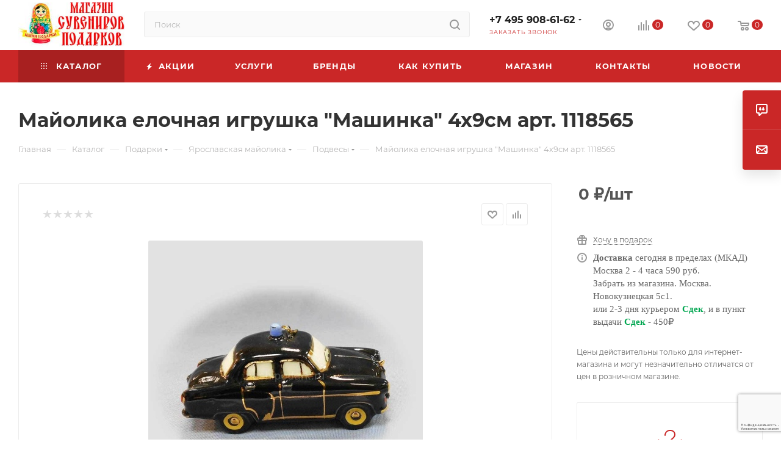

--- FILE ---
content_type: text/html; charset=UTF-8
request_url: https://nashipodarki.ru/catalog/podvesy/mayolika_elochnaya_igrushka_mashinka_4kh9sm_art_1118565/
body_size: 59210
content:
<!DOCTYPE html>
<html xmlns="http://www.w3.org/1999/xhtml" xml:lang="ru" lang="ru"  >
<head><link rel="canonical" href="https://nashipodarki.ru/catalog/podvesy/mayolika_elochnaya_igrushka_mashinka_4kh9sm_art_1118565/" />
	<title>Майолика елочная игрушка &quot;Машинка&quot; 4х9см арт. 1118565 купить в интернет-магазине подарков и русских сувениров из Москвы</title>
	<meta name="viewport" content="initial-scale=1.0, width=device-width, maximum-scale=1" />
	<meta name="HandheldFriendly" content="true" />
	<meta name="yes" content="yes" />
	<meta name="apple-mobile-web-app-status-bar-style" content="black" />
	<meta name="SKYPE_TOOLBAR" content="SKYPE_TOOLBAR_PARSER_COMPATIBLE" />
	<meta http-equiv="Content-Type" content="text/html; charset=UTF-8" />
<meta name="keywords" content=" майолика елочная игрушка &amp;quot;машинка&amp;quot; 4х9см арт. 1118565, купить майолика елочная игрушка &amp;quot;машинка&amp;quot; 4х9см арт. 1118565, интернет магазин майолика елочная игрушка &amp;quot;машинка&amp;quot; 4х9см арт. 1118565, дешево майолика елочная игрушка &amp;quot;машинка&amp;quot; 4х9см арт. 1118565" />
<meta name="description" content="Майолика елочная игрушка &amp;quot;Машинка&amp;quot; 4х9см арт. 1118565 - купить в интернет-магазине подарков и русских сувениров по цене 1900.00 руб. Самовывоз и оперативная доставка по Москве. Гарантия качества. Звоните: +7(495) 627 69 33." />
<script data-skip-moving="true">(function(w, d, n) {var cl = "bx-core";var ht = d.documentElement;var htc = ht ? ht.className : undefined;if (htc === undefined || htc.indexOf(cl) !== -1){return;}var ua = n.userAgent;if (/(iPad;)|(iPhone;)/i.test(ua)){cl += " bx-ios";}else if (/Windows/i.test(ua)){cl += ' bx-win';}else if (/Macintosh/i.test(ua)){cl += " bx-mac";}else if (/Linux/i.test(ua) && !/Android/i.test(ua)){cl += " bx-linux";}else if (/Android/i.test(ua)){cl += " bx-android";}cl += (/(ipad|iphone|android|mobile|touch)/i.test(ua) ? " bx-touch" : " bx-no-touch");cl += w.devicePixelRatio && w.devicePixelRatio >= 2? " bx-retina": " bx-no-retina";if (/AppleWebKit/.test(ua)){cl += " bx-chrome";}else if (/Opera/.test(ua)){cl += " bx-opera";}else if (/Firefox/.test(ua)){cl += " bx-firefox";}ht.className = htc ? htc + " " + cl : cl;})(window, document, navigator);</script>

<link href="/bitrix/css/aspro.max/notice.min.css?16580111882876"  rel="stylesheet" />
<link href="/bitrix/js/ui/design-tokens/dist/ui.design-tokens.min.css?172492937823463"  rel="stylesheet" />
<link href="/bitrix/js/ui/fonts/opensans/ui.font.opensans.min.css?16652199222320"  rel="stylesheet" />
<link href="/bitrix/js/main/popup/dist/main.popup.bundle.min.css?176649098328056"  rel="stylesheet" />
<link href="/bitrix/cache/css/s1/aspro_max/page_37d4e638c9a255608f39daeaceb90715/page_37d4e638c9a255608f39daeaceb90715_v1.css?1768296450133829"  rel="stylesheet" />
<link href="/bitrix/cache/css/s1/aspro_max/default_bd084c23ecef1ef8549b9ff37232e58b/default_bd084c23ecef1ef8549b9ff37232e58b_v1.css?176829645061433"  rel="stylesheet" />
<link href="/bitrix/panel/main/popup.min.css?167610517520774"  rel="stylesheet" />
<link href="/bitrix/cache/css/s1/aspro_max/template_aedc2caae8d67904a937c340e5bcfd39/template_aedc2caae8d67904a937c340e5bcfd39_v1.css?17682964291155311"  data-template-style="true" rel="stylesheet" />


<script type="extension/settings" data-extension="currency.currency-core">{"region":"ru"}</script>


<link href="/bitrix/templates/aspro_max/css/critical.min.css?166609623524" data-skip-moving="true" rel="stylesheet">
<meta name="theme-color" content="#ca2727">
<style>:root{--theme-base-color: #ca2727;--theme-base-opacity-color: #ca27271a;--theme-base-color-saturation:68%;--theme-base-color-lightness:47%;}</style>
<style>html {--theme-page-width: 1700px;--theme-page-width-padding: 30px}</style>
<script data-skip-moving="true">window.lazySizesConfig = window.lazySizesConfig || {};lazySizesConfig.loadMode = 1;lazySizesConfig.expand = 200;lazySizesConfig.expFactor = 1;lazySizesConfig.hFac = 0.1;window.lazySizesConfig.loadHidden = false;window.lazySizesConfig.lazyClass = "lazy";</script>
<script src="/bitrix/templates/aspro_max/js/ls.unveilhooks.min.js" data-skip-moving="true" defer></script>
<script src="/bitrix/templates/aspro_max/js/lazysizes.min.js" data-skip-moving="true" defer></script>
<link href="/bitrix/templates/aspro_max/css/print.min.css?167627662321755" data-template-style="true" rel="stylesheet" media="print">
                    
                    <script data-skip-moving="true" src="/bitrix/js/main/jquery/jquery-2.2.4.min.js"></script>
                    <script data-skip-moving="true" src="/bitrix/templates/aspro_max/js/speed.min.js?=1766607008"></script>
<link rel="shortcut icon" href="/favicon.ico" type="image/x-icon" />
<link rel="apple-touch-icon" sizes="180x180" href="/upload/CMax/b16/af1rgnybjvwnt8ubk71zd68g7ix0q0fg.png" />
<meta property="og:description" content="Майолика елочная игрушка "Машинка"" />
<meta property="og:image" content="https://nashipodarki.ru/upload/CMax/21a/jx8v5eyhzv1unh97juqtc8ugasrfnhgs.jpg" />
<link rel="image_src" href="https://nashipodarki.ru/upload/CMax/21a/jx8v5eyhzv1unh97juqtc8ugasrfnhgs.jpg"  />
<meta property="og:title" content="Майолика елочная игрушка &quot;Машинка&quot; 4х9см арт. 1118565 купить в интернет-магазине подарков и русских сувениров из Москвы" />
<meta property="og:type" content="website" />
<meta property="og:url" content="https://nashipodarki.ru/catalog/podvesy/mayolika_elochnaya_igrushka_mashinka_4kh9sm_art_1118565/" />
		<style>html {--theme-items-gap:32px;--fixed-header:105px;--fixed-tabs:49px;}</style>		<meta name="yandex-verification" content="f4201a0cf521edfe" />
</head>
<body class=" site_s1  fill_bg_n catalog-delayed-btn-Y theme-default" id="main" data-site="/">
		
	<div id="panel"></div>
	<!--'start_frame_cache_4i19eW'-->
<!--'end_frame_cache_4i19eW'-->				<!--'start_frame_cache_basketitems-component-block'-->												<div id="ajax_basket"></div>
					<!--'end_frame_cache_basketitems-component-block'-->								<div class="cd-modal-bg"></div>
		<script data-skip-moving="true">var solutionName = 'arMaxOptions';</script>
		<script src="/bitrix/templates/aspro_max/js/setTheme.php?site_id=s1&site_dir=/" data-skip-moving="true"></script>
				<div class="wrapper1  header_bgcolored long_header colored_header catalog_page basket_normal basket_fill_COLOR side_LEFT block_side_NORMAL catalog_icons_Y banner_auto with_fast_view mheader-v2 header-v2 header-font-lower_N regions_N title_position_LEFT footer-v5 front-vindex1 mfixed_Y mfixed_view_always title-v3 lazy_Y with_phones compact-catalog dark-hover-overlay normal-catalog-img landing-normal big-banners-mobile-slider bottom-icons-panel-Y compact-breadcrumbs-N catalog-delayed-btn-Y  ">

<div class="mega_fixed_menu scrollblock">
	<div class="maxwidth-theme">
		<svg class="svg svg-close" width="14" height="14" viewBox="0 0 14 14">
		  <path data-name="Rounded Rectangle 568 copy 16" d="M1009.4,953l5.32,5.315a0.987,0.987,0,0,1,0,1.4,1,1,0,0,1-1.41,0L1008,954.4l-5.32,5.315a0.991,0.991,0,0,1-1.4-1.4L1006.6,953l-5.32-5.315a0.991,0.991,0,0,1,1.4-1.4l5.32,5.315,5.31-5.315a1,1,0,0,1,1.41,0,0.987,0.987,0,0,1,0,1.4Z" transform="translate(-1001 -946)"></path>
		</svg>
		<i class="svg svg-close mask arrow"></i>
		<div class="row">
			<div class="col-md-9">
				<div class="left_menu_block">
					<div class="logo_block flexbox flexbox--row align-items-normal">
						<div class="logo colored">
							<!--'start_frame_cache_header-buffered-logo1'--><a href="/"><img src="/upload/CMax/21a/jx8v5eyhzv1unh97juqtc8ugasrfnhgs.jpg" alt="Сувениры и подарки" title="Сувениры и подарки" data-src="" /></a><!--'end_frame_cache_header-buffered-logo1'-->						</div>
						<div class="top-description addr">
							Интернет-магазин 
представительского класса						</div>
					</div>
					<div class="search_block">
						<div class="search_wrap">
							<div class="search-block">
									<div class="search-wrapper">
		<div id="title-search_mega_menu">
			<form action="/catalog/" class="search">
				<div class="search-input-div">
					<input class="search-input" id="title-search-input_mega_menu" type="text" name="q" value="" placeholder="Поиск" size="20" maxlength="50" autocomplete="off" />
				</div>
				<div class="search-button-div">
					<button class="btn btn-search" type="submit" name="s" value="Найти"><i class="svg search2  inline " aria-hidden="true"><svg width="17" height="17" ><use xlink:href="/bitrix/templates/aspro_max/images/svg/header_icons_srite.svg?1766607044#search"></use></svg></i></button>
					
					<span class="close-block inline-search-hide"><span class="svg svg-close close-icons"></span></span>
				</div>
			</form>
		</div>
	</div>
							</div>
						</div>
					</div>
					<div class="loadings" style="height:125px;width:50px;" data-nlo="menu-megafixed">					</div>				</div>
			</div>
			<div class="col-md-3">
				<div class="right_menu_block">
					<div class="contact_wrap">
						<div class="info">
							<div class="phone blocks">
								<div class="">
									                                <!-- noindex -->
            <div class="phone with_dropdown white sm">
                                    <div class="wrap">
                        <div>
                                    <i class="svg svg-inline-phone  inline " aria-hidden="true"><svg width="5" height="13" ><use xlink:href="/bitrix/templates/aspro_max/images/svg/header_icons_srite.svg?1766607044#phone_footer"></use></svg></i><a rel="nofollow" href="tel:+74959086162">+7 495 908-61-62</a>
                                        </div>
                    </div>
                                                    <div class="dropdown ">
                        <div class="wrap scrollblock">
                                <div class="more_phone flexbox flexbox--row flexbox--gap flexbox--gap-16">
                                    <a class="more_phone_a no-decript flexbox flexbox--row flexbox--gap flexbox--gap-8" rel="nofollow" href="tel:+74959086162">
                                        <span class="phones__phone-icon no-icon">
                                                                                    </span>
                                        <span class="phones__phone-link-text flexbox dropdown--top-reverse flexbox--gap flexbox--gap-8">
                                            <span class="phones__phone-title">+7 495 908-61-62</span>
                                                                                    </span>
                                    </a>
                                                                    </div>
                                <div class="more_phone flexbox flexbox--row flexbox--gap flexbox--gap-16">
                                    <a class="more_phone_a no-decript flexbox flexbox--row flexbox--gap flexbox--gap-8" rel="nofollow" href="tel:88003002681">
                                        <span class="phones__phone-icon no-icon">
                                                                                    </span>
                                        <span class="phones__phone-link-text flexbox dropdown--top-reverse flexbox--gap flexbox--gap-8">
                                            <span class="phones__phone-title">8 800 300-26-81</span>
                                                                                    </span>
                                    </a>
                                                                    </div>
                                                    </div>
                    </div>
                    <i class="svg svg-inline-down  inline " aria-hidden="true"><svg width="5" height="3" ><use xlink:href="/bitrix/templates/aspro_max/images/svg/header_icons_srite.svg?1766607044#Triangle_down"></use></svg></i>
                            </div>
            <!-- /noindex -->
                								</div>
								<div class="callback_wrap">
									<span class="callback-block animate-load font_upper colored" data-event="jqm" data-param-form_id="CALLBACK" data-name="callback">Заказать звонок</span>
								</div>
							</div>
							<div class="question_button_wrapper">
								<span class="btn btn-lg btn-transparent-border-color btn-wide animate-load colored_theme_hover_bg-el" data-event="jqm" data-param-form_id="ASK" data-name="ask">
									Задать вопрос								</span>
							</div>
							<div class="person_wrap">
        <!--'start_frame_cache_header-auth-block1'-->            <!-- noindex --><div class="auth_wr_inner "><a rel="nofollow" title="Мой кабинет" class="personal-link dark-color animate-load" data-event="jqm" data-param-backurl="%2Fcatalog%2Fpodvesy%2Fmayolika_elochnaya_igrushka_mashinka_4kh9sm_art_1118565%2F" data-param-type="auth" data-name="auth" href="/personal/"><i class="svg svg-inline-cabinet big inline " aria-hidden="true"><svg width="18" height="18" ><use xlink:href="/bitrix/templates/aspro_max/images/svg/header_icons_srite.svg?1766607044#user"></use></svg></i><span class="wrap"><span class="name">Войти</span></span></a></div><!-- /noindex -->        <!--'end_frame_cache_header-auth-block1'-->
            <!--'start_frame_cache_mobile-basket-with-compare-block1'-->        <!-- noindex -->
                    <div class="menu middle">
                <ul>
                                            <li class="counters">
                            <a rel="nofollow" class="dark-color basket-link basket ready " href="/basket/">
                                <i class="svg  svg-inline-basket" aria-hidden="true" ><svg class="" width="19" height="16" viewBox="0 0 19 16"><path data-name="Ellipse 2 copy 9" class="cls-1" d="M956.047,952.005l-0.939,1.009-11.394-.008-0.952-1-0.953-6h-2.857a0.862,0.862,0,0,1-.952-1,1.025,1.025,0,0,1,1.164-1h2.327c0.3,0,.6.006,0.6,0.006a1.208,1.208,0,0,1,1.336.918L943.817,947h12.23L957,948v1Zm-11.916-3,0.349,2h10.007l0.593-2Zm1.863,5a3,3,0,1,1-3,3A3,3,0,0,1,945.994,954.005ZM946,958a1,1,0,1,0-1-1A1,1,0,0,0,946,958Zm7.011-4a3,3,0,1,1-3,3A3,3,0,0,1,953.011,954.005ZM953,958a1,1,0,1,0-1-1A1,1,0,0,0,953,958Z" transform="translate(-938 -944)"></path></svg></i>                                <span>Корзина<span class="count js-count empted">0</span></span>
                            </a>
                        </li>
                                                                <li class="counters">
                            <a rel="nofollow"
                                class="dark-color basket-link delay ready "
                                href="/personal/favorite/"
                            >
                                <i class="svg  svg-inline-basket" aria-hidden="true" ><svg xmlns="http://www.w3.org/2000/svg" width="16" height="13" viewBox="0 0 16 13"><defs><style>.clsw-1{fill:#fff;fill-rule:evenodd;}</style></defs><path class="clsw-1" d="M506.755,141.6l0,0.019s-4.185,3.734-5.556,4.973a0.376,0.376,0,0,1-.076.056,1.838,1.838,0,0,1-1.126.357,1.794,1.794,0,0,1-1.166-.4,0.473,0.473,0,0,1-.1-0.076c-1.427-1.287-5.459-4.878-5.459-4.878l0-.019A4.494,4.494,0,1,1,500,135.7,4.492,4.492,0,1,1,506.755,141.6Zm-3.251-5.61A2.565,2.565,0,0,0,501,138h0a1,1,0,1,1-2,0h0a2.565,2.565,0,0,0-2.506-2,2.5,2.5,0,0,0-1.777,4.264l-0.013.019L500,145.1l5.179-4.749c0.042-.039.086-0.075,0.126-0.117l0.052-.047-0.006-.008A2.494,2.494,0,0,0,503.5,135.993Z" transform="translate(-492 -134)"/></svg></i>                                <span>Избранные товары<span class="count js-count empted">0</span></span>
                            </a>
                        </li>
                                    </ul>
            </div>
                            <div class="menu middle">
                <ul>
                    <li class="counters">
                        <a rel="nofollow" class="dark-color basket-link compare ready " href="/catalog/compare.php">
                            <i class="svg inline  svg-inline-compare " aria-hidden="true" ><svg xmlns="http://www.w3.org/2000/svg" width="18" height="17" viewBox="0 0 18 17"><defs><style>.cls-1{fill:#333;fill-rule:evenodd;}</style></defs><path  data-name="Rounded Rectangle 865" class="cls-1" d="M597,78a1,1,0,0,1,1,1v9a1,1,0,0,1-2,0V79A1,1,0,0,1,597,78Zm4-6a1,1,0,0,1,1,1V88a1,1,0,0,1-2,0V73A1,1,0,0,1,601,72Zm4,8a1,1,0,0,1,1,1v7a1,1,0,0,1-2,0V81A1,1,0,0,1,605,80Zm-12-5a1,1,0,0,1,1,1V88a1,1,0,0,1-2,0V76A1,1,0,0,1,593,75Zm-4,5a1,1,0,0,1,1,1v7a1,1,0,0,1-2,0V81A1,1,0,0,1,589,80Z" transform="translate(-588 -72)"/></svg>
</i>                            <span>Сравнение товаров<span class="count js-count empted">0</span></span>
                        </a>
                    </li>
                </ul>
            </div>
                <!-- /noindex -->
        <!--'end_frame_cache_mobile-basket-with-compare-block1'-->    							</div>
						</div>
					</div>
					<div class="footer_wrap">
						
        
                            <div class="email blocks color-theme-hover">
                    <i class="svg inline  svg-inline-email" aria-hidden="true" ><svg xmlns="http://www.w3.org/2000/svg" width="11" height="9" viewBox="0 0 11 9"><path  data-name="Rectangle 583 copy 16" class="cls-1" d="M367,142h-7a2,2,0,0,1-2-2v-5a2,2,0,0,1,2-2h7a2,2,0,0,1,2,2v5A2,2,0,0,1,367,142Zm0-2v-3.039L364,139h-1l-3-2.036V140h7Zm-6.634-5,3.145,2.079L366.634,135h-6.268Z" transform="translate(-358 -133)"/></svg></i>                    <a href="mailto:nashipodarki@yandex.ru">nashipodarki@yandex.ru</a>                </div>
        
        
                            <div class="address blocks">
                    <i class="svg inline  svg-inline-addr" aria-hidden="true" ><svg xmlns="http://www.w3.org/2000/svg" width="9" height="12" viewBox="0 0 9 12"><path class="cls-1" d="M959.135,82.315l0.015,0.028L955.5,87l-3.679-4.717,0.008-.013a4.658,4.658,0,0,1-.83-2.655,4.5,4.5,0,1,1,9,0A4.658,4.658,0,0,1,959.135,82.315ZM955.5,77a2.5,2.5,0,0,0-2.5,2.5,2.467,2.467,0,0,0,.326,1.212l-0.014.022,2.181,3.336,2.034-3.117c0.033-.046.063-0.094,0.093-0.142l0.066-.1-0.007-.009a2.468,2.468,0,0,0,.32-1.2A2.5,2.5,0,0,0,955.5,77Z" transform="translate(-951 -75)"/></svg></i>                    г. Москва, ул.Новокузнецкая, дом 5с1. Дом меда.                </div>
        
    						<div class="social-block">
							<div class="social-icons">
		<!-- noindex -->
	<ul>
																        														<li class="whats">
				<a href="https://wa.me/79267751187" target="_blank" rel="nofollow" title="WhatsApp">
					WhatsApp				</a>
			</li>
													</ul>
	<!-- /noindex -->
</div>
						</div>
					</div>
				</div>
			</div>
		</div>
	</div>
</div>
<div class="header_wrap visible-lg visible-md title-v3 ">
	<header id="header">
		<div class="header-wrapper">
	<div class="logo_and_menu-row with-search header__top-part">
			<div class="maxwidth-theme logo-row short">
				<div class="header__top-inner">
							<div class="logo-block  floated  header__top-item">
								<div class="line-block line-block--16">
									<div class="logo colored line-block__item no-shrinked">
										<!--'start_frame_cache_header-buffered-logo2'--><a href="/"><img src="/upload/CMax/21a/jx8v5eyhzv1unh97juqtc8ugasrfnhgs.jpg" alt="Сувениры и подарки" title="Сувениры и подарки" data-src="" /></a><!--'end_frame_cache_header-buffered-logo2'-->									</div>
								</div>
							</div>
														<div class="header__top-item flex1">
									<div class="search_wrap">
										<div class="search-block inner-table-block">
		<div class="search-wrapper">
			<div id="title-search_fixed">
				<form action="/catalog/" class="search">
					<div class="search-input-div">
						<input class="search-input" id="title-search-input_fixed" type="text" name="q" value="" placeholder="Поиск" size="20" maxlength="50" autocomplete="off" />
					</div>
					<div class="search-button-div">
													<button class="btn btn-search" type="submit" name="s" value="Найти">
								<i class="svg search2  inline " aria-hidden="true"><svg width="17" height="17" ><use xlink:href="/bitrix/templates/aspro_max/images/svg/header_icons_srite.svg?1766607044#search"></use></svg></i>							</button>
						
						<span class="close-block inline-search-hide"><i class="svg inline  svg-inline-search svg-close close-icons colored_theme_hover" aria-hidden="true" ><svg xmlns="http://www.w3.org/2000/svg" width="16" height="16" viewBox="0 0 16 16"><path data-name="Rounded Rectangle 114 copy 3" class="cccls-1" d="M334.411,138l6.3,6.3a1,1,0,0,1,0,1.414,0.992,0.992,0,0,1-1.408,0l-6.3-6.306-6.3,6.306a1,1,0,0,1-1.409-1.414l6.3-6.3-6.293-6.3a1,1,0,0,1,1.409-1.414l6.3,6.3,6.3-6.3A1,1,0,0,1,340.7,131.7Z" transform="translate(-325 -130)"></path></svg></i></span>
					</div>
				</form>
			</div>
		</div>
											</div>
									</div>
							</div>
							<div class="header__top-item flex">
								<div class="wrap_icon inner-table-block">
									<div class="phone-block blocks fontUp">
																					                                <!-- noindex -->
            <div class="phone with_dropdown no-icons">
                                    <i class="svg svg-inline-phone  inline " aria-hidden="true"><svg width="5" height="13" ><use xlink:href="/bitrix/templates/aspro_max/images/svg/header_icons_srite.svg?1766607044#phone_black"></use></svg></i><a rel="nofollow" href="tel:+74959086162">+7 495 908-61-62</a>
                                                    <div class="dropdown ">
                        <div class="wrap scrollblock">
                                <div class="more_phone flexbox flexbox--row flexbox--gap flexbox--gap-16">
                                    <a class="more_phone_a no-decript flexbox flexbox--row flexbox--gap flexbox--gap-8" rel="nofollow" href="tel:+74959086162">
                                        <span class="phones__phone-icon no-icon">
                                                                                    </span>
                                        <span class="phones__phone-link-text flexbox dropdown--top-reverse flexbox--gap flexbox--gap-8">
                                            <span class="phones__phone-title">+7 495 908-61-62</span>
                                                                                    </span>
                                    </a>
                                                                    </div>
                                <div class="more_phone flexbox flexbox--row flexbox--gap flexbox--gap-16">
                                    <a class="more_phone_a no-decript flexbox flexbox--row flexbox--gap flexbox--gap-8" rel="nofollow" href="tel:88003002681">
                                        <span class="phones__phone-icon no-icon">
                                                                                    </span>
                                        <span class="phones__phone-link-text flexbox dropdown--top-reverse flexbox--gap flexbox--gap-8">
                                            <span class="phones__phone-title">8 800 300-26-81</span>
                                                                                    </span>
                                    </a>
                                                                    </div>
                                                    </div>
                    </div>
                    <i class="svg svg-inline-down  inline " aria-hidden="true"><svg width="5" height="3" ><use xlink:href="/bitrix/templates/aspro_max/images/svg/header_icons_srite.svg?1766607044#Triangle_down"></use></svg></i>
                            </div>
            <!-- /noindex -->
                																															<div class="inline-block">
												<span class="callback-block animate-load colored" data-event="jqm" data-param-form_id="CALLBACK" data-name="callback">Заказать звонок</span>
											</div>
																			</div>
								</div>
							</div>
							<div class="right-icons wb header__top-item">
								<div class="line-block line-block--40 line-block--40-1200">
																											                                    									<div class="line-block__item">
										<div class="wrap_icon inner-table-block person">
        <!--'start_frame_cache_header-auth-block2'-->            <!-- noindex --><div class="auth_wr_inner "><a rel="nofollow" title="Мой кабинет" class="personal-link dark-color animate-load" data-event="jqm" data-param-backurl="%2Fcatalog%2Fpodvesy%2Fmayolika_elochnaya_igrushka_mashinka_4kh9sm_art_1118565%2F" data-param-type="auth" data-name="auth" href="/personal/"><i class="svg svg-inline-cabinet big inline " aria-hidden="true"><svg width="18" height="18" ><use xlink:href="/bitrix/templates/aspro_max/images/svg/header_icons_srite.svg?1766607044#user"></use></svg></i><span class="wrap"><span class="name">Войти</span></span></a></div><!-- /noindex -->        <!--'end_frame_cache_header-auth-block2'-->
    										</div>
									</div>
																			                                        <!--'start_frame_cache_header-basket-with-compare-block1'-->                                                            <div class="wrap_icon wrap_basket baskets line-block__item">
                                        <!--noindex-->
			<a class="basket-link compare   big " href="/catalog/compare.php" title="Список сравниваемых элементов">
		<span class="js-basket-block"><i class="svg svg-inline-compare big inline " aria-hidden="true"><svg width="18" height="17" ><use xlink:href="/bitrix/templates/aspro_max/images/svg/header_icons_srite.svg?1766607044#compare"></use></svg></i><span class="title dark_link">Сравнение</span><span class="count js-count">0</span></span>
	</a>
	<!--/noindex-->
                                            </div>
                <!-- noindex -->
                                                            <div class="wrap_icon wrap_basket baskets line-block__item">
                                            <a
                            rel="nofollow"
                            class="basket-link delay  big basket-count"
                            href="/personal/favorite/"
                            title="Избранные товары"
                        >
                            <span class="js-basket-block">
                                <i class="svg wish big inline " aria-hidden="true"><svg width="20" height="16" ><use xlink:href="/bitrix/templates/aspro_max/images/svg/header_icons_srite.svg?1766607044#chosen"></use></svg></i>                                <span class="title dark_link">Избранные товары</span>
                                <span class="count js-count">0</span>
                            </span>
                        </a>
                                            </div>
                                                                                                <div class="wrap_icon wrap_basket baskets line-block__item top_basket">
                                            <a rel="nofollow" class="basket-link basket   big " href="/basket/" title="Корзина пуста">
                            <span class="js-basket-block">
                                <i class="svg basket big inline " aria-hidden="true"><svg width="19" height="16" ><use xlink:href="/bitrix/templates/aspro_max/images/svg/header_icons_srite.svg?1766607044#basket"></use></svg></i>                                                                <span class="title dark_link">Корзина</span>
                                <span class="count js-count">0</span>
                                                            </span>
                        </a>
                        <span class="basket_hover_block loading_block loading_block_content"></span>
                                            </div>
                                                    <!-- /noindex -->
            <!--'end_frame_cache_header-basket-with-compare-block1'-->                        																	</div>
							</div>
			</div>
		</div>
</div>
	<div class="menu-row middle-block bgcolored">
		<div class="maxwidth-theme">
			<div class="row">
				<div class="col-md-12">
					<div class="menu-only">
						<nav class="mega-menu sliced">
										<div class="table-menu">
		<table>
			<tr>
					<td class="menu-item unvisible dropdown catalog wide_menu   active">
						<div class="wrap">
							<a class="dropdown-toggle" href="/catalog/">
								<div>
																			<i class="svg inline  svg-inline-icon_catalog" aria-hidden="true" ><svg xmlns="http://www.w3.org/2000/svg" width="10" height="10" viewBox="0 0 10 10"><path  data-name="Rounded Rectangle 969 copy 7" class="cls-1" d="M644,76a1,1,0,1,1-1,1A1,1,0,0,1,644,76Zm4,0a1,1,0,1,1-1,1A1,1,0,0,1,648,76Zm4,0a1,1,0,1,1-1,1A1,1,0,0,1,652,76Zm-8,4a1,1,0,1,1-1,1A1,1,0,0,1,644,80Zm4,0a1,1,0,1,1-1,1A1,1,0,0,1,648,80Zm4,0a1,1,0,1,1-1,1A1,1,0,0,1,652,80Zm-8,4a1,1,0,1,1-1,1A1,1,0,0,1,644,84Zm4,0a1,1,0,1,1-1,1A1,1,0,0,1,648,84Zm4,0a1,1,0,1,1-1,1A1,1,0,0,1,652,84Z" transform="translate(-643 -76)"/></svg></i>																		Каталог																			<i class="svg svg-inline-down" aria-hidden="true"><svg width="5" height="3" ><use xlink:href="/bitrix/templates/aspro_max/images/svg/trianglearrow_sprite.svg?1766607005#trianglearrow_down"></use></svg></i>																	</div>
							</a>
																							<span class="tail"></span>
								<div class="dropdown-menu   BANNER">
																		<div class="customScrollbar scrollblock scrollblock--thick">
										<ul class="menu-wrapper menu-type-1" >
																																																																										<li class="dropdown-submenu   has_img parent-items">
																																					<div class="menu_img ">
						<a href="/catalog/podarki/" class="noborder img_link colored_theme_svg">
															<img class="lazy" src="/bitrix/templates/aspro_max/images/loaders/double_ring.svg" data-src="/upload/resize_cache/iblock/79f/60_60_0/9eh135ahixmg4ldrulxuf5wl1sgpm5nw.jpg" alt="Подарки" title="Подарки" />
													</a>
					</div>
														<a href="/catalog/podarki/" title="Подарки">
						<span class="name option-font-bold">Подарки</span><i class="svg right svg-inline-right" aria-hidden="true"><svg width="3" height="5" ><use xlink:href="/bitrix/templates/aspro_max/images/svg/trianglearrow_sprite.svg?1766607005#trianglearrow_right"></use></svg></i>							</a>
														<ul class="dropdown-menu toggle_menu">
																	<li class="menu-item   ">
							<a href="/catalog/aromaticheskie_svechi/" title="Ароматические свечи"><span class="name">Ароматические свечи</span>
							</a>
													</li>
																	<li class="menu-item   ">
							<a href="/catalog/dorogie_podarki/" title="Дорогие подарки"><span class="name">Дорогие подарки</span>
							</a>
													</li>
																	<li class="menu-item   ">
							<a href="/catalog/podarki_zhenshchine/" title="Женщине"><span class="name">Женщине</span>
							</a>
													</li>
																	<li class="menu-item   ">
							<a href="/catalog/podarki_inostrantsu/" title="Иностранцу"><span class="name">Иностранцу</span>
							</a>
													</li>
																	<li class="menu-item   ">
							<a href="/catalog/interernye_podarki/" title="Интерьерные подарки"><span class="name">Интерьерные подарки</span>
							</a>
													</li>
																	<li class="menu-item   ">
							<a href="/catalog/karty_igralnye/" title="Карты игральные"><span class="name">Карты игральные</span>
							</a>
													</li>
																	<li class="menu-item   ">
							<a href="/catalog/mayatniki/" title="Маятники"><span class="name">Маятники</span>
							</a>
													</li>
																	<li class="menu-item   ">
							<a href="/catalog/mishki_iz_roz/" title="МИШКИ ИЗ РОЗ"><span class="name">МИШКИ ИЗ РОЗ</span>
							</a>
													</li>
																	<li class="menu-item   ">
							<a href="/catalog/na_den_rozhdeniya/" title="На День Рождения"><span class="name">На День Рождения</span>
							</a>
													</li>
																	<li class="menu-item   ">
							<a href="/catalog/nardy/" title="Нарды"><span class="name">Нарды</span>
							</a>
													</li>
																	<li class="menu-item collapsed  ">
							<a href="/catalog/nedorogie_podarki/" title="Недорогие подарки "><span class="name">Недорогие подарки </span>
							</a>
													</li>
																	<li class="menu-item collapsed  ">
							<a href="/catalog/neobychnye_podarki/" title="НЕОБЫЧНЫЕ ПОДАРКИ"><span class="name">НЕОБЫЧНЫЕ ПОДАРКИ</span>
							</a>
													</li>
																	<li class="menu-item collapsed  ">
							<a href="/catalog/podarki_detyam/" title="Подарки детям"><span class="name">Подарки детям</span>
							</a>
													</li>
																	<li class="menu-item collapsed  ">
							<a href="/catalog/podarki_dlya_muzhchin/" title="Подарки для мужчин"><span class="name">Подарки для мужчин</span>
							</a>
													</li>
																	<li class="menu-item collapsed  ">
							<a href="/catalog/podarki_iz_moskvy/" title="Подарки из Москвы"><span class="name">Подарки из Москвы</span>
							</a>
													</li>
																	<li class="menu-item collapsed  ">
							<a href="/catalog/podarki_na_8_marta/" title="Подарки на 8 марта"><span class="name">Подарки на 8 марта</span>
							</a>
													</li>
																	<li class="menu-item collapsed  ">
							<a href="/catalog/podarki_na_novyy_god/" title="Подарки На Новый Год"><span class="name">Подарки На Новый Год</span>
							</a>
													</li>
																	<li class="menu-item collapsed  ">
							<a href="/catalog/podarki_na_paskhu/" title="Подарки на Пасху"><span class="name">Подарки на Пасху</span>
							</a>
													</li>
																	<li class="menu-item collapsed  ">
							<a href="/catalog/podarki_originalnye/" title="Подарки оригинальные"><span class="name">Подарки оригинальные</span>
							</a>
													</li>
																	<li class="menu-item collapsed  ">
							<a href="/catalog/podarki_podruge/" title="Подарки подруге"><span class="name">Подарки подруге</span>
							</a>
													</li>
																	<li class="menu-item collapsed  ">
							<a href="/catalog/podarki_ruchnoy_raboty/" title="Подарки ручной работы"><span class="name">Подарки ручной работы</span>
							</a>
													</li>
																	<li class="menu-item collapsed  ">
							<a href="/catalog/podarok_babushke/" title="Подарок бабушке"><span class="name">Подарок бабушке</span>
							</a>
													</li>
																	<li class="menu-item collapsed  ">
							<a href="/catalog/podarok_devushke/" title="Подарок девушке"><span class="name">Подарок девушке</span>
							</a>
													</li>
																	<li class="menu-item collapsed  ">
							<a href="/catalog/podarok_dlya_devochki/" title="Подарок для девочки"><span class="name">Подарок для девочки</span>
							</a>
													</li>
																	<li class="menu-item collapsed  ">
							<a href="/catalog/podarok_na_23_fevralya/" title="Подарок на 23 Февраля"><span class="name">Подарок на 23 Февраля</span>
							</a>
													</li>
																	<li class="menu-item collapsed  ">
							<a href="/catalog/podarok_na_godovshchinu_svadbi/" title="Подарок на годовщину"><span class="name">Подарок на годовщину</span>
							</a>
													</li>
																	<li class="menu-item collapsed  ">
							<a href="/catalog/podarok_nachalniku/" title="Подарок начальнику"><span class="name">Подарок начальнику</span>
							</a>
													</li>
																	<li class="menu-item collapsed  ">
							<a href="/catalog/podarok_shkolniku/" title="Подарок школьнику"><span class="name">Подарок школьнику</span>
							</a>
													</li>
																	<li class="menu-item collapsed  ">
							<a href="/catalog/prikolnye_podarki/" title="Прикольные подарки"><span class="name">Прикольные подарки</span>
							</a>
													</li>
																	<li class="menu-item collapsed  ">
							<a href="/catalog/roza_v_kolbe/" title="Роза в колбе"><span class="name">Роза в колбе</span>
							</a>
													</li>
																	<li class="menu-item collapsed  ">
							<a href="/catalog/rukovoditelyu_podarok/" title="Руководителю подарок"><span class="name">Руководителю подарок</span>
							</a>
													</li>
																	<li class="menu-item collapsed  ">
							<a href="/catalog/russkie_podarki/" title="Русские подарки"><span class="name">Русские подарки</span>
							</a>
													</li>
																	<li class="menu-item collapsed  ">
							<a href="/catalog/suveniry_i_podarki_zlatousta/" title="Сувениры и подарки Златоуста"><span class="name">Сувениры и подарки Златоуста</span>
							</a>
													</li>
																	<li class="menu-item collapsed  ">
							<a href="/catalog/shakhmaty/" title="Шахматы"><span class="name">Шахматы</span>
							</a>
													</li>
																	<li class="menu-item collapsed  ">
							<a href="/catalog/eksklyuzivnye_podarki/" title="Эксклюзивные подарки"><span class="name">Эксклюзивные подарки</span>
							</a>
													</li>
																	<li class="menu-item collapsed  ">
							<a href="/catalog/broshi_avtorskie/" title="Броши авторские"><span class="name">Броши авторские</span>
							</a>
													</li>
																	<li class="menu-item collapsed  ">
							<a href="/catalog/zolotoshvei_torzhskie/" title="Золотошвеи Торжские"><span class="name">Золотошвеи Торжские</span>
							</a>
													</li>
																	<li class="menu-item collapsed  ">
							<a href="/catalog/petrovskaya_igrushka/" title="Петровская игрушка"><span class="name">Петровская игрушка</span>
							</a>
													</li>
																	<li class="menu-item collapsed  ">
							<a href="/catalog/posuda/" title="Посуда"><span class="name">Посуда</span>
							</a>
													</li>
																	<li class="menu-item collapsed  ">
							<a href="/catalog/raspisnye_myshki_fleshki/" title="Расписные мышки флешки"><span class="name">Расписные мышки флешки</span>
							</a>
													</li>
																	<li class="menu-item collapsed  ">
							<a href="/catalog/orenburgskiy_pukhovyy_platok/" title="Русские пуховые платки"><span class="name">Русские пуховые платки</span>
							</a>
													</li>
																	<li class="menu-item collapsed  ">
							<a href="/catalog/serebro/" title="Серебро"><span class="name">Серебро</span>
							</a>
													</li>
																	<li class="menu-item collapsed  ">
							<a href="/catalog/farfor/" title="Фарфор"><span class="name">Фарфор</span>
							</a>
													</li>
																	<li class="menu-item collapsed  ">
							<a href="/catalog/chasy/" title="Часы"><span class="name">Часы</span>
							</a>
													</li>
																	<li class="menu-item collapsed  ">
							<a href="/catalog/yantar/" title="Янтарь"><span class="name">Янтарь</span>
							</a>
													</li>
																	<li class="menu-item collapsed  ">
							<a href="/catalog/poker/" title="Покер"><span class="name">Покер</span>
							</a>
													</li>
																	<li class="menu-item collapsed  ">
							<a href="/catalog/nastolnye_igry/" title="Настольные игры"><span class="name">Настольные игры</span>
							</a>
													</li>
																	<li class="menu-item collapsed  ">
							<a href="/catalog/nastolnyy_futbol/" title="Настольный футбол"><span class="name">Настольный футбол</span>
							</a>
													</li>
																	<li class="menu-item collapsed  ">
							<a href="/catalog/nastolnyy_khokkey/" title="Настольный хоккей"><span class="name">Настольный хоккей</span>
							</a>
													</li>
																	<li class="menu-item collapsed  ">
							<a href="/catalog/semikarakorskaya_keramika/" title="Семикаракорская керамика"><span class="name">Семикаракорская керамика</span>
							</a>
													</li>
																	<li class="menu-item collapsed  ">
							<a href="/catalog/universalnye_podarki/" title="Универсальные подарки"><span class="name">Универсальные подарки</span>
							</a>
													</li>
																	<li class="menu-item collapsed  ">
							<a href="/catalog/tkani_tekstil/" title="Ткани - Текстиль"><span class="name">Ткани - Текстиль</span>
							</a>
													</li>
																	<li class="menu-item collapsed  ">
							<a href="/catalog/muzhchine/" title="Мужчине"><span class="name">Мужчине</span>
							</a>
													</li>
																	<li class="menu-item collapsed  ">
							<a href="/catalog/podarki_kitaytsam/" title="Подарки китайцам"><span class="name">Подарки китайцам</span>
							</a>
													</li>
																	<li class="menu-item collapsed  ">
							<a href="/catalog/gifts_for_chinese_and_foreigners/" title="Gifts for Chinese and foreigners"><span class="name">Gifts for Chinese and foreigners</span>
							</a>
													</li>
																	<li class="menu-item collapsed  ">
							<a href="/catalog/yaroslavskaya_mayolika/" title="Ярославская майолика"><span class="name">Ярославская майолика</span>
							</a>
													</li>
																<li><span class="more_items with_dropdown">+ &nbsp;ЕЩЕ 46</span></li>
									</ul>
																																</li>
																																																																																						<li class="dropdown-submenu   has_img parent-items">
																																					<div class="menu_img ">
						<a href="/catalog/suveniry/" class="noborder img_link colored_theme_svg">
															<img class="lazy" src="/bitrix/templates/aspro_max/images/loaders/double_ring.svg" data-src="/upload/resize_cache/iblock/2f0/60_60_0/r3nkhjp27c29dte3htco4q0zvm4v2u65.jpg" alt="Сувениры" title="Сувениры" />
													</a>
					</div>
														<a href="/catalog/suveniry/" title="Сувениры">
						<span class="name option-font-bold">Сувениры</span><i class="svg right svg-inline-right" aria-hidden="true"><svg width="3" height="5" ><use xlink:href="/bitrix/templates/aspro_max/images/svg/trianglearrow_sprite.svg?1766607005#trianglearrow_right"></use></svg></i>							</a>
														<ul class="dropdown-menu toggle_menu">
																	<li class="menu-item   ">
							<a href="/catalog/betssbolki_kepki/" title="Бейсболки-Кепки"><span class="name">Бейсболки-Кепки</span>
							</a>
													</li>
																	<li class="menu-item   ">
							<a href="/catalog/bloknot/" title="Блокнот"><span class="name">Блокнот</span>
							</a>
													</li>
																	<li class="menu-item   ">
							<a href="/catalog/braslety_moskva/" title="Браслеты"><span class="name">Браслеты</span>
							</a>
													</li>
																	<li class="menu-item   ">
							<a href="/catalog/brelki_suvenirnye/" title="Брелки "><span class="name">Брелки </span>
							</a>
													</li>
																	<li class="menu-item   ">
							<a href="/catalog/veera/" title="Веера"><span class="name">Веера</span>
							</a>
													</li>
																	<li class="menu-item   ">
							<a href="/catalog/gerby_1/" title="Гербы"><span class="name">Гербы</span>
							</a>
													</li>
																	<li class="menu-item   ">
							<a href="/catalog/domovoy/" title="Домовой"><span class="name">Домовой</span>
							</a>
													</li>
																	<li class="menu-item   ">
							<a href="/catalog/doska_/" title="Доска сувенирная"><span class="name">Доска сувенирная</span>
							</a>
													</li>
																	<li class="menu-item   ">
							<a href="/catalog/zerkalo/" title="Зеркало"><span class="name">Зеркало</span>
							</a>
													</li>
																	<li class="menu-item   ">
							<a href="/catalog/znachki/" title="Значки"><span class="name">Значки</span>
							</a>
													</li>
																	<li class="menu-item collapsed  ">
							<a href="/catalog/igry/" title="Игры"><span class="name">Игры</span>
							</a>
													</li>
																	<li class="menu-item collapsed  ">
							<a href="/catalog/imennye_lozhki/" title="ИМЕННЫЕ ЛОЖКИ"><span class="name">ИМЕННЫЕ ЛОЖКИ</span>
							</a>
													</li>
																	<li class="menu-item collapsed  ">
							<a href="/catalog/kovrovskaya_glinyanaya_igrushka/" title="Ковровская глиняная игрушка"><span class="name">Ковровская глиняная игрушка</span>
							</a>
													</li>
																	<li class="menu-item collapsed  ">
							<a href="/catalog/kokoshnik/" title="Кокошник"><span class="name">Кокошник</span>
							</a>
													</li>
																	<li class="menu-item collapsed  ">
							<a href="/catalog/kolokolchiki_suvenirnye/" title="Колокольчики"><span class="name">Колокольчики</span>
							</a>
													</li>
																	<li class="menu-item collapsed  ">
							<a href="/catalog/konverty_dlya_deneg/" title="Конверты для денег"><span class="name">Конверты для денег</span>
							</a>
													</li>
																	<li class="menu-item collapsed  ">
							<a href="/catalog/kruzhka_pivnaya/" title="Кружка пивная"><span class="name">Кружка пивная</span>
							</a>
													</li>
																	<li class="menu-item collapsed  ">
							<a href="/catalog/kruzhki_1/" title="Кружки"><span class="name">Кружки</span>
							</a>
													</li>
																	<li class="menu-item collapsed  ">
							<a href="/catalog/magnity_suvenirnye/" title="Магниты сувенирные"><span class="name">Магниты сувенирные</span>
							</a>
													</li>
																	<li class="menu-item collapsed  ">
							<a href="/catalog/metallicheskie_modeli_voennoy_tekhniki_sssr/" title="Модель военной техники"><span class="name">Модель военной техники</span>
							</a>
													</li>
																	<li class="menu-item collapsed  ">
							<a href="/catalog/monety/" title="Монеты"><span class="name">Монеты</span>
							</a>
													</li>
																	<li class="menu-item collapsed  ">
							<a href="/catalog/muzykalnye_suveniry/" title="Музыкальные сувениры"><span class="name">Музыкальные сувениры</span>
							</a>
													</li>
																	<li class="menu-item collapsed  ">
							<a href="/catalog/napyerstok_suvenirnyy/" title="Напёрсток сувенирный"><span class="name">Напёрсток сувенирный</span>
							</a>
													</li>
																	<li class="menu-item collapsed  ">
							<a href="/catalog/ochechnik_/" title="Очечник "><span class="name">Очечник </span>
							</a>
													</li>
																	<li class="menu-item collapsed  ">
							<a href="/catalog/pakety/" title="Пакеты"><span class="name">Пакеты</span>
							</a>
													</li>
																	<li class="menu-item collapsed  ">
							<a href="/catalog/plakaty/" title="Плакаты"><span class="name">Плакаты</span>
							</a>
													</li>
																	<li class="menu-item collapsed  ">
							<a href="/catalog/rossiyskaya_simvolika/" title="Российская символика"><span class="name">Российская символика</span>
							</a>
													</li>
																	<li class="menu-item collapsed  ">
							<a href="/catalog/russkie_suveniry/" title="Русские сувениры"><span class="name">Русские сувениры</span>
							</a>
													</li>
																	<li class="menu-item collapsed  ">
							<a href="/catalog/ruchki/" title="Ручки"><span class="name">Ручки</span>
							</a>
													</li>
																	<li class="menu-item collapsed  ">
							<a href="/catalog/suveniry_s_simvolikoy_moskvy/" title="С символикой Москвы"><span class="name">С символикой Москвы</span>
							</a>
													</li>
																	<li class="menu-item collapsed  ">
							<a href="/catalog/svechi/" title="Свечи"><span class="name">Свечи</span>
							</a>
													</li>
																	<li class="menu-item collapsed  ">
							<a href="/catalog/snezhnyy_shar/" title="Снежный шар"><span class="name">Снежный шар</span>
							</a>
													</li>
																	<li class="menu-item collapsed  ">
							<a href="/catalog/sssr_suveniry/" title="СССР сувениры"><span class="name">СССР сувениры</span>
							</a>
													</li>
																	<li class="menu-item collapsed  ">
							<a href="/catalog/stopki_/" title="Стопки"><span class="name">Стопки</span>
							</a>
													</li>
																	<li class="menu-item collapsed  ">
							<a href="/catalog/suveniry_derevyannye/" title="Сувениры деревянные"><span class="name">Сувениры деревянные</span>
							</a>
													</li>
																	<li class="menu-item collapsed  ">
							<a href="/catalog/suveniry_iz_moskvy/" title="Сувениры из Москвы"><span class="name">Сувениры из Москвы</span>
							</a>
													</li>
																	<li class="menu-item collapsed  ">
							<a href="/catalog/suveniry_universalnye/" title="Сувениры универсальные"><span class="name">Сувениры универсальные</span>
							</a>
													</li>
																	<li class="menu-item collapsed  ">
							<a href="/catalog/tarelki_suvenirnye/" title="Тарелки сувенирные"><span class="name">Тарелки сувенирные</span>
							</a>
													</li>
																	<li class="menu-item collapsed  ">
							<a href="/catalog/figurki_zhivotnykh/" title="Фигурки животных"><span class="name">Фигурки животных</span>
							</a>
													</li>
																	<li class="menu-item collapsed  ">
							<a href="/catalog/flagi_rossii/" title="Флаги России"><span class="name">Флаги России</span>
							</a>
													</li>
																	<li class="menu-item collapsed  ">
							<a href="/catalog/fleshki_myshki/" title="Флешки мышки"><span class="name">Флешки мышки</span>
							</a>
													</li>
																	<li class="menu-item collapsed  ">
							<a href="/catalog/futbolki_/" title="Футболки"><span class="name">Футболки</span>
							</a>
													</li>
																	<li class="menu-item collapsed  ">
							<a href="/catalog/khudozhestvennye_izdeliya_iz_dereva/" title="Художественные изделия"><span class="name">Художественные изделия</span>
							</a>
													</li>
																	<li class="menu-item collapsed  ">
							<a href="/catalog/shapka_ushanka/" title="Шапка ушанка"><span class="name">Шапка ушанка</span>
							</a>
													</li>
																	<li class="menu-item collapsed  ">
							<a href="/catalog/shapki_s_simvolikoy/" title="Шапки с символикой"><span class="name">Шапки с символикой</span>
							</a>
													</li>
																	<li class="menu-item collapsed  ">
							<a href="/catalog/derevyannye_yaytsa/" title="Яйца деревянные "><span class="name">Яйца деревянные </span>
							</a>
													</li>
																	<li class="menu-item collapsed  ">
							<a href="/catalog/mylo_suvenirnoe/" title="Мыло сувенирное"><span class="name">Мыло сувенирное</span>
							</a>
													</li>
																	<li class="menu-item collapsed  ">
							<a href="/catalog/suvenirnaya_keramika/" title="Сувенирная керамика"><span class="name">Сувенирная керамика</span>
							</a>
													</li>
																	<li class="menu-item collapsed  ">
							<a href="/catalog/donskie_suveniry/" title="Донские сувениры"><span class="name">Донские сувениры</span>
							</a>
													</li>
																	<li class="menu-item collapsed  ">
							<a href="/catalog/keramicheskie_kolokolchiki/" title="Керамические колокольчики"><span class="name">Керамические колокольчики</span>
							</a>
													</li>
																	<li class="menu-item collapsed  ">
							<a href="/catalog/kopilki_/" title="Копилки "><span class="name">Копилки </span>
							</a>
													</li>
																	<li class="menu-item collapsed  ">
							<a href="/catalog/zazhigalki/" title="Зажигалки"><span class="name">Зажигалки</span>
							</a>
													</li>
																	<li class="menu-item collapsed  ">
							<a href="/catalog/klinskaya_mayolika/" title="Клинская майолика"><span class="name">Клинская майолика</span>
							</a>
													</li>
																<li><span class="more_items with_dropdown">+ &nbsp;ЕЩЕ 43</span></li>
									</ul>
																																</li>
																																																																																						<li class="dropdown-submenu   has_img parent-items">
																																					<div class="menu_img ">
						<a href="/catalog/matreshki/" class="noborder img_link colored_theme_svg">
															<img class="lazy" src="/bitrix/templates/aspro_max/images/loaders/double_ring.svg" data-src="/upload/resize_cache/iblock/621/60_60_0/h65pqavrc2n6wvxtf7fan8l5yykhshzm.jpg" alt="Матрешки" title="Матрешки" />
													</a>
					</div>
														<a href="/catalog/matreshki/" title="Матрешки">
						<span class="name option-font-bold">Матрешки</span><i class="svg right svg-inline-right" aria-hidden="true"><svg width="3" height="5" ><use xlink:href="/bitrix/templates/aspro_max/images/svg/trianglearrow_sprite.svg?1766607005#trianglearrow_right"></use></svg></i>							</a>
														<ul class="dropdown-menu toggle_menu">
																	<li class="menu-item   ">
							<a href="/catalog/avtorskie_matreshki/" title="Авторские матрешки"><span class="name">Авторские матрешки</span>
							</a>
													</li>
																	<li class="menu-item   ">
							<a href="/catalog/bolshie_matreshki/" title="Большие матрешки"><span class="name">Большие матрешки</span>
							</a>
													</li>
																	<li class="menu-item   ">
							<a href="/catalog/vyatskie_matreshki/" title="Вятские матрешки"><span class="name">Вятские матрешки</span>
							</a>
													</li>
																	<li class="menu-item   ">
							<a href="/catalog/detskie_matreshki/" title="Детские матрешки"><span class="name">Детские матрешки</span>
							</a>
													</li>
																	<li class="menu-item   ">
							<a href="/catalog/dorogie_matreshki/" title="Дорогие матрешки"><span class="name">Дорогие матрешки</span>
							</a>
													</li>
																	<li class="menu-item   ">
							<a href="/catalog/znamenitosti/" title="Знаменитости"><span class="name">Знаменитости</span>
							</a>
													</li>
																	<li class="menu-item   ">
							<a href="/catalog/klassicheskie/" title="Классические"><span class="name">Классические</span>
							</a>
													</li>
																	<li class="menu-item   ">
							<a href="/catalog/matreshka_5_mest/" title="Матрешка 5 мест"><span class="name">Матрешка 5 мест</span>
							</a>
													</li>
																	<li class="menu-item   ">
							<a href="/catalog/matreshka_zhonka/" title="Матрешка жонка"><span class="name">Матрешка жонка</span>
							</a>
													</li>
																	<li class="menu-item   ">
							<a href="/catalog/matreshki_na_novyy_god/" title="Матрешки на новый год"><span class="name">Матрешки на новый год</span>
							</a>
													</li>
																	<li class="menu-item collapsed  ">
							<a href="/catalog/podeshevle/" title="Недорогие"><span class="name">Недорогие</span>
							</a>
													</li>
																	<li class="menu-item collapsed  ">
							<a href="/catalog/originalnye/" title="Оригинальные"><span class="name">Оригинальные</span>
							</a>
													</li>
																	<li class="menu-item collapsed  ">
							<a href="/catalog/pod_gzhel/" title="Под Гжель"><span class="name">Под Гжель</span>
							</a>
													</li>
																	<li class="menu-item collapsed  ">
							<a href="/catalog/pod_khokhlomu/" title="Под хохлому"><span class="name">Под хохлому</span>
							</a>
													</li>
																	<li class="menu-item collapsed  ">
							<a href="/catalog/polkhov-maydanskie/" title="Полховcкие"><span class="name">Полховcкие</span>
							</a>
													</li>
																	<li class="menu-item collapsed  ">
							<a href="/catalog/s_izobrazheniem_moskvy/" title="С  Москвой"><span class="name">С  Москвой</span>
							</a>
													</li>
																	<li class="menu-item collapsed  ">
							<a href="/catalog/s_tsvetami/" title="С цветами"><span class="name">С цветами</span>
							</a>
													</li>
																	<li class="menu-item collapsed  ">
							<a href="/catalog/semenovskie65/" title="Семеновские"><span class="name">Семеновские</span>
							</a>
													</li>
																	<li class="menu-item collapsed  ">
							<a href="/catalog/sergievo-posadskie/" title="Сергиево-посадские"><span class="name">Сергиево-посадские</span>
							</a>
													</li>
																	<li class="menu-item collapsed  ">
							<a href="/catalog/suveniry_s_matreshkami/" title="Сувениры с матрешками"><span class="name">Сувениры с матрешками</span>
							</a>
													</li>
																	<li class="menu-item collapsed  ">
							<a href="/catalog/tverskie_matreshki/" title="Тверские матрешки"><span class="name">Тверские матрешки</span>
							</a>
													</li>
																	<li class="menu-item collapsed  ">
							<a href="/catalog/shtof_futlyar_pod_butylku_matreshka/" title="Штоф - Футляр под бутылку матрешка"><span class="name">Штоф - Футляр под бутылку матрешка</span>
							</a>
													</li>
																	<li class="menu-item collapsed  ">
							<a href="/catalog/matreshki_dekol/" title="Матрешки деколь"><span class="name">Матрешки деколь</span>
							</a>
													</li>
																	<li class="menu-item collapsed  ">
							<a href="/catalog/suvenirnye_matreshki/" title="Сувенирные матрешки"><span class="name">Сувенирные матрешки</span>
							</a>
													</li>
																<li><span class="more_items with_dropdown">+ &nbsp;ЕЩЕ 14</span></li>
									</ul>
																																</li>
																																																																																						<li class="dropdown-submenu   has_img parent-items">
																																					<div class="menu_img ">
						<a href="/catalog/khokhloma/" class="noborder img_link colored_theme_svg">
															<img class="lazy" src="/bitrix/templates/aspro_max/images/loaders/double_ring.svg" data-src="/upload/resize_cache/iblock/0d8/60_60_0/ivqav5277snzmicqucoqtlj5hlweynrj.jpg" alt="Хохлома" title="Хохлома" />
													</a>
					</div>
														<a href="/catalog/khokhloma/" title="Хохлома">
						<span class="name option-font-bold">Хохлома</span><i class="svg right svg-inline-right" aria-hidden="true"><svg width="3" height="5" ><use xlink:href="/bitrix/templates/aspro_max/images/svg/trianglearrow_sprite.svg?1766607005#trianglearrow_right"></use></svg></i>							</a>
														<ul class="dropdown-menu toggle_menu">
																	<li class="menu-item   ">
							<a href="/catalog/khokhloma_vazy/" title="Вазы"><span class="name">Вазы</span>
							</a>
													</li>
																	<li class="menu-item   ">
							<a href="/catalog/khokhloma_konfetnitsa/" title="Конфетница"><span class="name">Конфетница</span>
							</a>
													</li>
																	<li class="menu-item   ">
							<a href="/catalog/khokhloma_kruzhki/" title="Кружки хохлома"><span class="name">Кружки хохлома</span>
							</a>
													</li>
																	<li class="menu-item   ">
							<a href="/catalog/khokhloma_lebedi/" title="Лебеди"><span class="name">Лебеди</span>
							</a>
													</li>
																	<li class="menu-item   ">
							<a href="/catalog/khokhloma_nabor_dlya_meda/" title="Набор для Меда"><span class="name">Набор для Меда</span>
							</a>
													</li>
																	<li class="menu-item   ">
							<a href="/catalog/khokhloma_nabory/" title="Набор Посуды"><span class="name">Набор Посуды</span>
							</a>
													</li>
																	<li class="menu-item   ">
							<a href="/catalog/khokhloma_nabor/" title="Наборы Хохлома"><span class="name">Наборы Хохлома</span>
							</a>
													</li>
																	<li class="menu-item   ">
							<a href="/catalog/posuda_khokhloma/" title="Посуда хохлома"><span class="name">Посуда хохлома</span>
							</a>
													</li>
																	<li class="menu-item   ">
							<a href="/catalog/khokhloma_ryumki/" title="Рюмки"><span class="name">Рюмки</span>
							</a>
													</li>
																	<li class="menu-item   ">
							<a href="/catalog/khokhloma_sakharnitsa/" title="Сахарница"><span class="name">Сахарница</span>
							</a>
													</li>
																	<li class="menu-item collapsed  ">
							<a href="/catalog/khokhloma_solonka/" title="Солонка"><span class="name">Солонка</span>
							</a>
													</li>
																	<li class="menu-item collapsed  ">
							<a href="/catalog/khokhloma_stakany/" title="Стаканы"><span class="name">Стаканы</span>
							</a>
													</li>
																	<li class="menu-item collapsed  ">
							<a href="/catalog/khokhloma_suveniry/" title="Сувениры"><span class="name">Сувениры</span>
							</a>
													</li>
																	<li class="menu-item collapsed  ">
							<a href="/catalog/khokhloma_tarelka_panno/" title="Тарелка-Панно"><span class="name">Тарелка-Панно</span>
							</a>
													</li>
																	<li class="menu-item collapsed  ">
							<a href="/catalog/khokhloma_chasy/" title="Часы"><span class="name">Часы</span>
							</a>
													</li>
																	<li class="menu-item collapsed  ">
							<a href="/catalog/chashki_tarelki_khokhloma/" title="Чашки-тарелки хохлома"><span class="name">Чашки-тарелки хохлома</span>
							</a>
													</li>
																	<li class="menu-item collapsed  ">
							<a href="/catalog/khokhloma_shkatulki/" title="Шкатулки"><span class="name">Шкатулки</span>
							</a>
													</li>
																	<li class="menu-item collapsed  ">
							<a href="/catalog/khokhloma_shtof_futlyar/" title="Штоф-Футляр"><span class="name">Штоф-Футляр</span>
							</a>
													</li>
																<li><span class="more_items with_dropdown">+ &nbsp;ЕЩЕ 8</span></li>
									</ul>
																																</li>
																																																																																						<li class="dropdown-submenu   has_img parent-items">
																																					<div class="menu_img ">
						<a href="/catalog/pavlovoposadskie_platki/" class="noborder img_link colored_theme_svg">
															<img class="lazy" src="/bitrix/templates/aspro_max/images/loaders/double_ring.svg" data-src="/upload/resize_cache/iblock/584/60_60_0/ytpv1jd0j209vdovhk00dacdrqjrsdwa.jpg" alt="Павлопосадские платки" title="Павлопосадские платки" />
													</a>
					</div>
														<a href="/catalog/pavlovoposadskie_platki/" title="Павлопосадские платки">
						<span class="name option-font-bold">Павлопосадские платки</span><i class="svg right svg-inline-right" aria-hidden="true"><svg width="3" height="5" ><use xlink:href="/bitrix/templates/aspro_max/images/svg/trianglearrow_sprite.svg?1766607005#trianglearrow_right"></use></svg></i>							</a>
														<ul class="dropdown-menu toggle_menu">
																	<li class="menu-item   ">
							<a href="/catalog/platki_iz_shelka/" title="Павлопосадские платки из шелка"><span class="name">Павлопосадские платки из шелка</span>
							</a>
													</li>
																	<li class="menu-item   ">
							<a href="/catalog/platki_iz_shersti/" title="Павлопосадские платки из шерсти"><span class="name">Павлопосадские платки из шерсти</span>
							</a>
													</li>
																	<li class="menu-item   ">
							<a href="/catalog/platki_iz_khlopka/" title="Павлопосадские латки из хлопка"><span class="name">Павлопосадские латки из хлопка</span>
							</a>
													</li>
																	<li class="menu-item   ">
							<a href="/catalog/pavlovoposadskie_shali_148kh148_sm/" title="Шали уплотненнка многоцветная 148 см. "><span class="name">Шали уплотненнка многоцветная 148 см. </span>
							</a>
													</li>
																	<li class="menu-item   ">
							<a href="/catalog/kashne_sharfy_muzhskie_shelk_sherst_27x140sm/" title="Кашне шарфы мужские (шелк-шерсть) 27x140см"><span class="name">Кашне шарфы мужские (шелк-шерсть) 27x140см</span>
							</a>
													</li>
																	<li class="menu-item   ">
							<a href="/catalog/kashne_muzhskie_sherst_27x140sm/" title="Кашне шарфы мужские (шерсть) 27x140см"><span class="name">Кашне шарфы мужские (шерсть) 27x140см</span>
							</a>
													</li>
																	<li class="menu-item   ">
							<a href="/catalog/pavloposadskie_platki_125kh125_sm/" title="Павлопосадские платки 125х125 см."><span class="name">Павлопосадские платки 125х125 см.</span>
							</a>
													</li>
																	<li class="menu-item   ">
							<a href="/catalog/pavloposadskie_platki_146kh146_sm/" title="Павлопосадские платки 146х146 см."><span class="name">Павлопосадские платки 146х146 см.</span>
							</a>
													</li>
																	<li class="menu-item   ">
							<a href="/catalog/pavloposadskie_platki_89kh89_sm/" title="Павлопосадские платки 89х89 см."><span class="name">Павлопосадские платки 89х89 см.</span>
							</a>
													</li>
																	<li class="menu-item   ">
							<a href="/catalog/platki_iz_uplotnennoy_sherstyanoy_tkani_s_shelkovoy_vyazanoy_bakhromoy_148_148/" title="Платки уплотненная ткань с вязаной бахромой 148 см."><span class="name">Платки уплотненная ткань с вязаной бахромой 148 см.</span>
							</a>
													</li>
																	<li class="menu-item collapsed  ">
							<a href="/catalog/upakovka_dlya_platkov_pavlovoposadskoy_manufaktury/" title="Упаковка для платков павловопосадской мануфактуры"><span class="name">Упаковка для платков павловопосадской мануфактуры</span>
							</a>
													</li>
																	<li class="menu-item collapsed  ">
							<a href="/catalog/platki_sherstyanye_iz_dvukhnitochnoy_pryazhi_s_vyazanoy_bakhromoy_135x135/" title="Шерстяные с вязаной бахромой 135x135"><span class="name">Шерстяные с вязаной бахромой 135x135</span>
							</a>
													</li>
																<li><span class="more_items with_dropdown">+ &nbsp;ЕЩЕ 2</span></li>
									</ul>
																																</li>
																																																																																						<li class="dropdown-submenu   has_img parent-items">
																																					<div class="menu_img ">
						<a href="/catalog/zhostovskie_podnosy/" class="noborder img_link colored_theme_svg">
															<img class="lazy" src="/bitrix/templates/aspro_max/images/loaders/double_ring.svg" data-src="/upload/resize_cache/iblock/2b2/60_60_0/j331r03rirkyrm14eef55ugjho7qranq.jpg" alt="Металлические авторские подносы" title="Металлические авторские подносы" />
													</a>
					</div>
														<a href="/catalog/zhostovskie_podnosy/" title="Металлические авторские подносы">
						<span class="name option-font-bold">Металлические авторские подносы</span><i class="svg right svg-inline-right" aria-hidden="true"><svg width="3" height="5" ><use xlink:href="/bitrix/templates/aspro_max/images/svg/trianglearrow_sprite.svg?1766607005#trianglearrow_right"></use></svg></i>							</a>
														<ul class="dropdown-menu toggle_menu">
																	<li class="menu-item   ">
							<a href="/catalog/avtorskie_/" title="Авторские"><span class="name">Авторские</span>
							</a>
													</li>
																	<li class="menu-item   ">
							<a href="/catalog/zhostovskie_podnosy_bolshie/" title="Большие"><span class="name">Большие</span>
							</a>
													</li>
																	<li class="menu-item   ">
							<a href="/catalog/klassicheskie_/" title="Классические"><span class="name">Классические</span>
							</a>
													</li>
																	<li class="menu-item   ">
							<a href="/catalog/kruglye/" title="Круглые"><span class="name">Круглые</span>
							</a>
													</li>
																	<li class="menu-item   ">
							<a href="/catalog/zhostovskie_podnosy_malenkie/" title="Маленькие"><span class="name">Маленькие</span>
							</a>
													</li>
																	<li class="menu-item   ">
							<a href="/catalog/nedorogie_podnosy/" title="Недорогие"><span class="name">Недорогие</span>
							</a>
													</li>
																	<li class="menu-item   ">
							<a href="/catalog/zhostovskiye_podnosy_srednie/" title="Средние"><span class="name">Средние</span>
							</a>
													</li>
																	<li class="menu-item   ">
							<a href="/catalog/tagilskie_podnosy/" title="Тагильские подносы"><span class="name">Тагильские подносы</span>
							</a>
													</li>
														</ul>
																																</li>
																																																																																						<li class="dropdown-submenu   has_img parent-items">
																																					<div class="menu_img ">
						<a href="/catalog/dymkovskaya_igrushka/" class="noborder img_link colored_theme_svg">
															<img class="lazy" src="/bitrix/templates/aspro_max/images/loaders/double_ring.svg" data-src="/upload/resize_cache/iblock/99a/60_60_0/33z0d5mi100itktnbijq7gi43yl13jqb.jpg" alt="Дымковская игрушка" title="Дымковская игрушка" />
													</a>
					</div>
														<a href="/catalog/dymkovskaya_igrushka/" title="Дымковская игрушка">
						<span class="name option-font-bold">Дымковская игрушка</span><i class="svg right svg-inline-right" aria-hidden="true"><svg width="3" height="5" ><use xlink:href="/bitrix/templates/aspro_max/images/svg/trianglearrow_sprite.svg?1766607005#trianglearrow_right"></use></svg></i>							</a>
														<ul class="dropdown-menu toggle_menu">
																	<li class="menu-item   ">
							<a href="/catalog/barynya/" title="Барыня"><span class="name">Барыня</span>
							</a>
													</li>
																	<li class="menu-item   ">
							<a href="/catalog/zhivotnye/" title="Животные"><span class="name">Животные</span>
							</a>
													</li>
																	<li class="menu-item   ">
							<a href="/catalog/indyuki/" title="Индюки"><span class="name">Индюки</span>
							</a>
													</li>
																	<li class="menu-item   ">
							<a href="/catalog/kompozitsii/" title="Композиции"><span class="name">Композиции</span>
							</a>
													</li>
																	<li class="menu-item   ">
							<a href="/catalog/muzhiki/" title="Мужики"><span class="name">Мужики</span>
							</a>
													</li>
																	<li class="menu-item   ">
							<a href="/catalog/ofitsery/" title="Офицеры"><span class="name">Офицеры</span>
							</a>
													</li>
																	<li class="menu-item   ">
							<a href="/catalog/parochki/" title="Парочки"><span class="name">Парочки</span>
							</a>
													</li>
																	<li class="menu-item   ">
							<a href="/catalog/svistulki_/" title="Свистульки "><span class="name">Свистульки </span>
							</a>
													</li>
														</ul>
																																</li>
																																																																																						<li class="dropdown-submenu   has_img parent-items">
																																					<div class="menu_img ">
						<a href="/catalog/kozhgalantereya/" class="noborder img_link colored_theme_svg">
															<img class="lazy" src="/bitrix/templates/aspro_max/images/loaders/double_ring.svg" data-src="/upload/resize_cache/iblock/b0b/60_60_0/kcr9vx5l8lqh8unkmaawkahass0hkjp7.jpg" alt="Кожгалантерея" title="Кожгалантерея" />
													</a>
					</div>
														<a href="/catalog/kozhgalantereya/" title="Кожгалантерея">
						<span class="name option-font-bold">Кожгалантерея</span><i class="svg right svg-inline-right" aria-hidden="true"><svg width="3" height="5" ><use xlink:href="/bitrix/templates/aspro_max/images/svg/trianglearrow_sprite.svg?1766607005#trianglearrow_right"></use></svg></i>							</a>
														<ul class="dropdown-menu toggle_menu">
																	<li class="menu-item   ">
							<a href="/catalog/aksessuary_dlya_klyuchey/" title="Аксессуары для ключей"><span class="name">Аксессуары для ключей</span>
							</a>
													</li>
																	<li class="menu-item   ">
							<a href="/catalog/ikony_dorozhnye/" title="Иконы дорожные"><span class="name">Иконы дорожные</span>
							</a>
													</li>
																	<li class="menu-item   ">
							<a href="/catalog/ladanka/" title="Ладанка"><span class="name">Ладанка</span>
							</a>
													</li>
																	<li class="menu-item   ">
							<a href="/catalog/oblozhki_dlya_dokumentov/" title="Обложки для документов"><span class="name">Обложки для документов</span>
							</a>
													</li>
																	<li class="menu-item   ">
							<a href="/catalog/futlyar_dlya_ochkov/" title="Футляр для очков"><span class="name">Футляр для очков</span>
							</a>
													</li>
																	<li class="menu-item   ">
							<a href="/catalog/futlyar_dlya_plastikovykh_kart/" title="Футляр для пластиковых карт"><span class="name">Футляр для пластиковых карт</span>
							</a>
													</li>
																	<li class="menu-item   ">
							<a href="/catalog/chekhol_dlya_plastikovykh_kart/" title="Чехол для пластиковых карт"><span class="name">Чехол для пластиковых карт</span>
							</a>
													</li>
																	<li class="menu-item   ">
							<a href="/catalog/udostovereniya/" title="Удостоверения"><span class="name">Удостоверения</span>
							</a>
													</li>
																	<li class="menu-item   ">
							<a href="/catalog/oblozhki_dlya_pasporta/" title="Обложки для паспорта"><span class="name">Обложки для паспорта</span>
							</a>
													</li>
																	<li class="menu-item   ">
							<a href="/catalog/koshelki/" title="Кошельки"><span class="name">Кошельки</span>
							</a>
													</li>
														</ul>
																																</li>
																																																																																						<li class="dropdown-submenu   has_img parent-items">
																																					<div class="menu_img ">
						<a href="/catalog/beresta/" class="noborder img_link colored_theme_svg">
															<img class="lazy" src="/bitrix/templates/aspro_max/images/loaders/double_ring.svg" data-src="/upload/resize_cache/iblock/285/60_60_0/oi65n6ztwc3rgm2ss0oq9zlo7j1i97k2.jpg" alt="Береста" title="Береста" />
													</a>
					</div>
														<a href="/catalog/beresta/" title="Береста">
						<span class="name option-font-bold">Береста</span><i class="svg right svg-inline-right" aria-hidden="true"><svg width="3" height="5" ><use xlink:href="/bitrix/templates/aspro_max/images/svg/trianglearrow_sprite.svg?1766607005#trianglearrow_right"></use></svg></i>							</a>
														<ul class="dropdown-menu toggle_menu">
																	<li class="menu-item   ">
							<a href="/catalog/beresta_shkatulki/" title="Береста шкатулки"><span class="name">Береста шкатулки</span>
							</a>
													</li>
																	<li class="menu-item   ">
							<a href="/catalog/tuesa_beresta/" title="Берестяные туеса"><span class="name">Берестяные туеса</span>
							</a>
													</li>
																	<li class="menu-item   ">
							<a href="/catalog/beresta_nabory/" title="Изделия из бересты"><span class="name">Изделия из бересты</span>
							</a>
													</li>
																	<li class="menu-item   ">
							<a href="/catalog/tarelki_sukharnitsy/" title="Тарелки сухарницы"><span class="name">Тарелки сухарницы</span>
							</a>
													</li>
														</ul>
																																</li>
																																																																																						<li class="dropdown-submenu   has_img parent-items">
																																					<div class="menu_img ">
						<a href="/catalog/gzhel/" class="noborder img_link colored_theme_svg">
															<img class="lazy" src="/bitrix/templates/aspro_max/images/loaders/double_ring.svg" data-src="/upload/resize_cache/iblock/489/60_60_0/otkwomi8qbefw4vjks0uum1gymreb6xr.jpg" alt="Гжель" title="Гжель" />
													</a>
					</div>
														<a href="/catalog/gzhel/" title="Гжель">
						<span class="name option-font-bold">Гжель</span><i class="svg right svg-inline-right" aria-hidden="true"><svg width="3" height="5" ><use xlink:href="/bitrix/templates/aspro_max/images/svg/trianglearrow_sprite.svg?1766607005#trianglearrow_right"></use></svg></i>							</a>
														<ul class="dropdown-menu toggle_menu">
																	<li class="menu-item   ">
							<a href="/catalog/izrazets/" title="ИЗРАЗЕЦ"><span class="name">ИЗРАЗЕЦ</span>
							</a>
													</li>
																	<li class="menu-item   ">
							<a href="/catalog/podsvechniki/" title="ПОДСВЕЧНИКИ"><span class="name">ПОДСВЕЧНИКИ</span>
							</a>
													</li>
																	<li class="menu-item   ">
							<a href="/catalog/posuda_gzhel/" title="Посуда гжель"><span class="name">Посуда гжель</span>
							</a>
													</li>
																	<li class="menu-item   ">
							<a href="/catalog/predmety_interera/" title="Предметы интерьера"><span class="name">Предметы интерьера</span>
							</a>
													</li>
																	<li class="menu-item   ">
							<a href="/catalog/svetilniki_gzhel_/" title="Светильники гжель "><span class="name">Светильники гжель </span>
							</a>
													</li>
																	<li class="menu-item   ">
							<a href="/catalog/servizy_gzhel/" title="СЕРВИЗЫ ГЖЕЛЬ"><span class="name">СЕРВИЗЫ ГЖЕЛЬ</span>
							</a>
													</li>
																	<li class="menu-item   ">
							<a href="/catalog/figurki_gzhel/" title="фигурки гжель"><span class="name">фигурки гжель</span>
							</a>
													</li>
																	<li class="menu-item   ">
							<a href="/catalog/chasy_gzhel/" title="Часы Гжель"><span class="name">Часы Гжель</span>
							</a>
													</li>
																	<li class="menu-item   ">
							<a href="/catalog/shtofy_gzhel/" title="Штофы гжель"><span class="name">Штофы гжель</span>
							</a>
													</li>
														</ul>
																																</li>
																																																																																						<li class="dropdown-submenu   has_img parent-items">
																																					<div class="menu_img ">
						<a href="/catalog/ermilovskaya_igrushka/" class="noborder img_link colored_theme_svg">
															<img class="lazy" src="/bitrix/templates/aspro_max/images/loaders/double_ring.svg" data-src="/upload/resize_cache/iblock/109/60_60_0/epas8fwcxt9zde9w1eduyaqpx9l2zmnj.jpg" alt="Ермиловская игрушка" title="Ермиловская игрушка" />
													</a>
					</div>
														<a href="/catalog/ermilovskaya_igrushka/" title="Ермиловская игрушка">
						<span class="name option-font-bold">Ермиловская игрушка</span><i class="svg right svg-inline-right" aria-hidden="true"><svg width="3" height="5" ><use xlink:href="/bitrix/templates/aspro_max/images/svg/trianglearrow_sprite.svg?1766607005#trianglearrow_right"></use></svg></i>							</a>
														<ul class="dropdown-menu toggle_menu">
																	<li class="menu-item   ">
							<a href="/catalog/bolshie_figurki/" title="Большие фигурки"><span class="name">Большие фигурки</span>
							</a>
													</li>
																	<li class="menu-item   ">
							<a href="/catalog/malenkie_figurki/" title="Маленькие фигурки"><span class="name">Маленькие фигурки</span>
							</a>
													</li>
																	<li class="menu-item   ">
							<a href="/catalog/srednie_igrushki/" title="Средние игрушки"><span class="name">Средние игрушки</span>
							</a>
													</li>
														</ul>
																																</li>
																																																																																						<li class="dropdown-submenu   has_img parent-items">
																																					<div class="menu_img ">
						<a href="/catalog/kartiny/" class="noborder img_link colored_theme_svg">
															<img class="lazy" src="/bitrix/templates/aspro_max/images/loaders/double_ring.svg" data-src="/upload/resize_cache/iblock/874/60_60_0/kvj4q53x2h1u39tut39igczfyaoxstlz.jpg" alt="Картины" title="Картины" />
													</a>
					</div>
														<a href="/catalog/kartiny/" title="Картины">
						<span class="name option-font-bold">Картины</span><i class="svg right svg-inline-right" aria-hidden="true"><svg width="3" height="5" ><use xlink:href="/bitrix/templates/aspro_max/images/svg/trianglearrow_sprite.svg?1766607005#trianglearrow_right"></use></svg></i>							</a>
														<ul class="dropdown-menu toggle_menu">
																	<li class="menu-item   ">
							<a href="/catalog/galvanoplastika_kartiny_iz_metalla/" title="Гальванопластика гербы, картины из металла"><span class="name">Гальванопластика гербы, картины из металла</span>
							</a>
													</li>
																	<li class="menu-item   ">
							<a href="/catalog/gravyury_na_perlamutre/" title="Картины на перламутре"><span class="name">Картины на перламутре</span>
							</a>
													</li>
																	<li class="menu-item   ">
							<a href="/catalog/iz_keramiki/" title="Из керамики"><span class="name">Из керамики</span>
							</a>
													</li>
																	<li class="menu-item   ">
							<a href="/catalog/kartiny_na_metalle_gravyury_na_latuni_/" title="Картины - офорты на металле гравюры на латуни "><span class="name">Картины - офорты на металле гравюры на латуни </span>
							</a>
													</li>
																	<li class="menu-item   ">
							<a href="/catalog/kartiny_galvanoplastika_s_emalyu/" title="Картины гальванопластика с эмалью"><span class="name">Картины гальванопластика с эмалью</span>
							</a>
													</li>
																	<li class="menu-item   ">
							<a href="/catalog/kartiny_na_bereste_russkiy_lubok/" title="Картины на бересте - Русский лубок"><span class="name">Картины на бересте - Русский лубок</span>
							</a>
													</li>
																	<li class="menu-item   ">
							<a href="/catalog/miniatyura_na_perlamutre/" title="Миниатюра на перламутре"><span class="name">Миниатюра на перламутре</span>
							</a>
													</li>
																	<li class="menu-item   ">
							<a href="/catalog/reznye_derevyannye_kartiny/" title="Резные деревянные картины"><span class="name">Резные деревянные картины</span>
							</a>
													</li>
																	<li class="menu-item   ">
							<a href="/catalog/avtorskaya_reproduktsiya/" title="Авторская репродукция"><span class="name">Авторская репродукция</span>
							</a>
													</li>
																	<li class="menu-item   ">
							<a href="/catalog/oforty_na_medi/" title="Офорты на меди"><span class="name">Офорты на меди</span>
							</a>
													</li>
														</ul>
																																</li>
																																																																																						<li class="dropdown-submenu   has_img parent-items">
																																					<div class="menu_img ">
						<a href="/catalog/kukly/" class="noborder img_link colored_theme_svg">
															<img class="lazy" src="/bitrix/templates/aspro_max/images/loaders/double_ring.svg" data-src="/upload/resize_cache/iblock/182/60_60_0/hvawy8mv8sxy9sxaj2tp93cjvxgll0ke.jpg" alt="Куклы" title="Куклы" />
													</a>
					</div>
														<a href="/catalog/kukly/" title="Куклы">
						<span class="name option-font-bold">Куклы</span><i class="svg right svg-inline-right" aria-hidden="true"><svg width="3" height="5" ><use xlink:href="/bitrix/templates/aspro_max/images/svg/trianglearrow_sprite.svg?1766607005#trianglearrow_right"></use></svg></i>							</a>
														<ul class="dropdown-menu toggle_menu">
																	<li class="menu-item   ">
							<a href="/catalog/grelki_na_chaynik/" title="Грелки на чайник"><span class="name">Грелки на чайник</span>
							</a>
													</li>
																	<li class="menu-item   ">
							<a href="/catalog/igrushki_derevyannye/" title="Игрушки деревянные"><span class="name">Игрушки деревянные</span>
							</a>
													</li>
																	<li class="menu-item   ">
							<a href="/catalog/kukly_avtorskie/" title="Куклы авторские"><span class="name">Куклы авторские</span>
							</a>
													</li>
																	<li class="menu-item   ">
							<a href="/catalog/kukly_bolshie/" title="Куклы большие"><span class="name">Куклы большие</span>
							</a>
													</li>
																	<li class="menu-item   ">
							<a href="/catalog/kukly_sankt_peterburg/" title="Куклы санкт-петербург"><span class="name">Куклы санкт-петербург</span>
							</a>
													</li>
																	<li class="menu-item   ">
							<a href="/catalog/kukly_farforovye/" title="Куклы фарфоровые"><span class="name">Куклы фарфоровые</span>
							</a>
													</li>
																	<li class="menu-item   ">
							<a href="/catalog/masha_i_medved/" title="Маша и медведь"><span class="name">Маша и медведь</span>
							</a>
													</li>
																	<li class="menu-item   ">
							<a href="/catalog/cheburashki/" title="Чебурашки"><span class="name">Чебурашки</span>
							</a>
													</li>
														</ul>
																																</li>
																																																																																						<li class="dropdown-submenu   has_img parent-items">
																																					<div class="menu_img ">
						<a href="/catalog/kulony_faberzhe/" class="noborder img_link colored_theme_svg">
															<img class="lazy" src="/bitrix/templates/aspro_max/images/loaders/double_ring.svg" data-src="/upload/resize_cache/iblock/f57/60_60_0/odpvfkk3c4m2no9npffp7z7sxnus9426.jpg" alt="Кулоны Фаберже" title="Кулоны Фаберже" />
													</a>
					</div>
														<a href="/catalog/kulony_faberzhe/" title="Кулоны Фаберже">
						<span class="name option-font-bold">Кулоны Фаберже</span><i class="svg right svg-inline-right" aria-hidden="true"><svg width="3" height="5" ><use xlink:href="/bitrix/templates/aspro_max/images/svg/trianglearrow_sprite.svg?1766607005#trianglearrow_right"></use></svg></i>							</a>
														<ul class="dropdown-menu toggle_menu">
																	<li class="menu-item   ">
							<a href="/catalog/kulon_neotkryvayushchiysya/" title="Кулон неоткрывающийся"><span class="name">Кулон неоткрывающийся</span>
							</a>
													</li>
																	<li class="menu-item   ">
							<a href="/catalog/kulon_otkryvayushchiysya/" title="Кулон открывающийся"><span class="name">Кулон открывающийся</span>
							</a>
													</li>
																	<li class="menu-item   ">
							<a href="/catalog/kulon_faberzhe_malyy/" title="Кулон Фаберже малый"><span class="name">Кулон Фаберже малый</span>
							</a>
													</li>
														</ul>
																																</li>
																																																																																						<li class="   has_img parent-items">
																																					<div class="menu_img ">
						<a href="/catalog/novinki/" class="noborder img_link colored_theme_svg">
															<img class="lazy" src="/bitrix/templates/aspro_max/images/loaders/double_ring.svg" data-src="/upload/resize_cache/iblock/fe5/60_60_0/2fo1zvf6q4mao0w3rkhgcf7771tpyzqh.jpg" alt="Новинки" title="Новинки" />
													</a>
					</div>
														<a href="/catalog/novinki/" title="Новинки">
						<span class="name option-font-bold">Новинки</span>							</a>
																																			</li>
																																																																																						<li class="dropdown-submenu   has_img parent-items">
																																					<div class="menu_img ">
						<a href="/catalog/otkrytki_suvenirnye/" class="noborder img_link colored_theme_svg">
															<img class="lazy" src="/bitrix/templates/aspro_max/images/loaders/double_ring.svg" data-src="/upload/resize_cache/iblock/960/60_60_0/fa940bd3erh38wtfm1a7vk7np5hx7e17.jpg" alt="Открытки сувенирные" title="Открытки сувенирные" />
													</a>
					</div>
														<a href="/catalog/otkrytki_suvenirnye/" title="Открытки сувенирные">
						<span class="name option-font-bold">Открытки сувенирные</span><i class="svg right svg-inline-right" aria-hidden="true"><svg width="3" height="5" ><use xlink:href="/bitrix/templates/aspro_max/images/svg/trianglearrow_sprite.svg?1766607005#trianglearrow_right"></use></svg></i>							</a>
														<ul class="dropdown-menu toggle_menu">
																	<li class="menu-item   ">
							<a href="/catalog/vidovye_otkrytki/" title="Видовые Открытки"><span class="name">Видовые Открытки</span>
							</a>
													</li>
																	<li class="menu-item   ">
							<a href="/catalog/monumentalnaya_moskva/" title="МОНУМЕНТАЛЬНАЯ МОСКВА"><span class="name">МОНУМЕНТАЛЬНАЯ МОСКВА</span>
							</a>
													</li>
																	<li class="menu-item   ">
							<a href="/catalog/nabory_otkrytok/" title="Наборы открыток"><span class="name">Наборы открыток</span>
							</a>
													</li>
																	<li class="menu-item   ">
							<a href="/catalog/otkrytki/" title="Открытки Москва"><span class="name">Открытки Москва</span>
							</a>
													</li>
														</ul>
																																</li>
																																																																																						<li class="   has_img parent-items">
																																					<div class="menu_img ">
						<a href="/catalog/plaketki_s_gerbami/" class="noborder img_link colored_theme_svg">
															<img class="lazy" src="/bitrix/templates/aspro_max/images/loaders/double_ring.svg" data-src="/upload/resize_cache/iblock/41b/60_60_0/2fb8yoop2ki84m08lw44lnxdas566m28.jpg" alt="Плакетки с гербами" title="Плакетки с гербами" />
													</a>
					</div>
														<a href="/catalog/plaketki_s_gerbami/" title="Плакетки с гербами">
						<span class="name option-font-bold">Плакетки с гербами</span>							</a>
																																			</li>
																																																																																						<li class="dropdown-submenu   has_img parent-items">
																																					<div class="menu_img ">
						<a href="/catalog/novogodnie_podarki_2026/" class="noborder img_link colored_theme_svg">
															<img class="lazy" src="/bitrix/templates/aspro_max/images/loaders/double_ring.svg" data-src="/upload/resize_cache/iblock/577/60_60_0/yx3v2an1j5wb3ati6p3vc1goz5al2n4e.jpg" alt="Новогодние подарки 2026" title="Новогодние подарки 2026" />
													</a>
					</div>
														<a href="/catalog/novogodnie_podarki_2026/" title="Новогодние подарки 2026">
						<span class="name option-font-bold">Новогодние подарки 2026</span><i class="svg right svg-inline-right" aria-hidden="true"><svg width="3" height="5" ><use xlink:href="/bitrix/templates/aspro_max/images/svg/trianglearrow_sprite.svg?1766607005#trianglearrow_right"></use></svg></i>							</a>
														<ul class="dropdown-menu toggle_menu">
																	<li class="menu-item   ">
							<a href="/catalog/angelochki/" title="Ангелочки"><span class="name">Ангелочки</span>
							</a>
													</li>
																	<li class="menu-item   ">
							<a href="/catalog/ded_morozy/" title="Дед Морозы"><span class="name">Дед Морозы</span>
							</a>
													</li>
																	<li class="menu-item   ">
							<a href="/catalog/elochnye_igrushki_1/" title="Елочные игрушки"><span class="name">Елочные игрушки</span>
							</a>
													</li>
																	<li class="menu-item   ">
							<a href="/catalog/yelochnye_ukrasheniya_2026/" title="Ёлочные украшения 2026"><span class="name">Ёлочные украшения 2026</span>
							</a>
													</li>
																	<li class="menu-item   ">
							<a href="/catalog/elochnye_shary/" title="Елочные шары"><span class="name">Елочные шары</span>
							</a>
													</li>
																	<li class="menu-item   ">
							<a href="/catalog/novogodnie_elochki/" title="Новогодние Елочки"><span class="name">Новогодние Елочки</span>
							</a>
													</li>
																	<li class="menu-item   ">
							<a href="/catalog/novogodnie_podarki/" title="Новогодние подарки"><span class="name">Новогодние подарки</span>
							</a>
													</li>
																	<li class="menu-item   ">
							<a href="/catalog/novogodnie_suveniry_i_podarki_2026/" title="Новогодние сувениры и подарки 2026"><span class="name">Новогодние сувениры и подарки 2026</span>
							</a>
													</li>
																	<li class="menu-item   ">
							<a href="/catalog/novogodnie_igrushki/" title="Новогодние игрушки"><span class="name">Новогодние игрушки</span>
							</a>
													</li>
																	<li class="menu-item   ">
							<a href="/catalog/snegurochki/" title="Снегурочки"><span class="name">Снегурочки</span>
							</a>
													</li>
																	<li class="menu-item collapsed  ">
							<a href="/catalog/vatnye_elochnye_igrushki/" title="Ватные елочные игрушки"><span class="name">Ватные елочные игрушки</span>
							</a>
													</li>
																	<li class="menu-item collapsed  ">
							<a href="/catalog/novogodniy_fonar/" title="Новогодний фонарь"><span class="name">Новогодний фонарь</span>
							</a>
													</li>
																	<li class="menu-item collapsed  ">
							<a href="/catalog/novogodniy_marmelad/" title="Новогодний мармелад"><span class="name">Новогодний мармелад</span>
							</a>
													</li>
																	<li class="menu-item collapsed  ">
							<a href="/catalog/novogodniy_shokolad/" title="Новогодний шоколад"><span class="name">Новогодний шоколад</span>
							</a>
													</li>
																	<li class="menu-item collapsed  ">
							<a href="/catalog/novogodniy_chay/" title="Новогодний чай"><span class="name">Новогодний чай</span>
							</a>
													</li>
																	<li class="menu-item collapsed  ">
							<a href="/catalog/zmeya_simvol_novogo_goda_2025/" title="Змея символ нового года 2025"><span class="name">Змея символ нового года 2025</span>
							</a>
													</li>
																	<li class="menu-item collapsed  ">
							<a href="/catalog/loshadka_simvol_novogo_goda_2026/" title="Лошадка символ нового года 2026"><span class="name">Лошадка символ нового года 2026</span>
							</a>
													</li>
																<li><span class="more_items with_dropdown">+ &nbsp;ЕЩЕ 7</span></li>
									</ul>
																																</li>
																																																																																						<li class="dropdown-submenu   has_img parent-items">
																																					<div class="menu_img ">
						<a href="/catalog/podstakanniki/" class="noborder img_link colored_theme_svg">
															<img class="lazy" src="/bitrix/templates/aspro_max/images/loaders/double_ring.svg" data-src="/upload/resize_cache/iblock/947/60_60_0/0oiiszmnipe4y9emxzpydmna5aih0b52.jpg" alt="Подстаканники" title="Подстаканники" />
													</a>
					</div>
														<a href="/catalog/podstakanniki/" title="Подстаканники">
						<span class="name option-font-bold">Подстаканники</span><i class="svg right svg-inline-right" aria-hidden="true"><svg width="3" height="5" ><use xlink:href="/bitrix/templates/aspro_max/images/svg/trianglearrow_sprite.svg?1766607005#trianglearrow_right"></use></svg></i>							</a>
														<ul class="dropdown-menu toggle_menu">
																	<li class="menu-item   ">
							<a href="/catalog/latunnye_/" title="Латунные "><span class="name">Латунные </span>
							</a>
													</li>
																	<li class="menu-item   ">
							<a href="/catalog/litye_podstakanniki/" title="Литые подстаканники"><span class="name">Литые подстаканники</span>
							</a>
													</li>
																	<li class="menu-item   ">
							<a href="/catalog/podstakanniki_nikelirovannye/" title="Никелированные"><span class="name">Никелированные</span>
							</a>
													</li>
																	<li class="menu-item   ">
							<a href="/catalog/podarochnye_nabory/" title="Подарочные наборы"><span class="name">Подарочные наборы</span>
							</a>
													</li>
																	<li class="menu-item   ">
							<a href="/catalog/podarochnye_podstakanniki/" title="Подарочные подстаканники"><span class="name">Подарочные подстаканники</span>
							</a>
													</li>
																	<li class="menu-item   ">
							<a href="/catalog/podstakanniki_keramicheskie/" title="Подстаканники керамические"><span class="name">Подстаканники керамические</span>
							</a>
													</li>
																	<li class="menu-item   ">
							<a href="/catalog/podstakanniki_mednye/" title="Подстаканники медные"><span class="name">Подстаканники медные</span>
							</a>
													</li>
																	<li class="menu-item   ">
							<a href="/catalog/podstakanniki_nabory/" title="Подстаканники наборы"><span class="name">Подстаканники наборы</span>
							</a>
													</li>
																	<li class="menu-item   ">
							<a href="/catalog/podstakanniki_sssr/" title="Подстаканники СССР"><span class="name">Подстаканники СССР</span>
							</a>
													</li>
																	<li class="menu-item   ">
							<a href="/catalog/podstakanniki_pozolochennye/" title="Позолоченные"><span class="name">Позолоченные</span>
							</a>
													</li>
																	<li class="menu-item collapsed  ">
							<a href="/catalog/poserebrennye_podstakanniki/" title="Посеребренные подстаканники"><span class="name">Посеребренные подстаканники</span>
							</a>
													</li>
																	<li class="menu-item collapsed  ">
							<a href="/catalog/serebryanye_podstakanniki/" title="Серебряные подстаканники"><span class="name">Серебряные подстаканники</span>
							</a>
													</li>
																	<li class="menu-item collapsed  ">
							<a href="/catalog/stakany_dlya_podstakannika/" title="Стаканы для подстаканника"><span class="name">Стаканы для подстаканника</span>
							</a>
													</li>
																	<li class="menu-item collapsed  ">
							<a href="/catalog/upakovka_futlyary/" title="Упаковка футляры"><span class="name">Упаковка футляры</span>
							</a>
													</li>
																<li><span class="more_items with_dropdown">+ &nbsp;ЕЩЕ 4</span></li>
									</ul>
																																</li>
																																																																																						<li class="dropdown-submenu   has_img parent-items">
																																					<div class="menu_img ">
						<a href="/catalog/pryanik_tulskiy_podarochnyy/" class="noborder img_link colored_theme_svg">
															<img class="lazy" src="/bitrix/templates/aspro_max/images/loaders/double_ring.svg" data-src="/upload/resize_cache/iblock/e5f/60_60_0/1tl2fvf96kg5r991qes8smco4v6dbgj8.jpg" alt="Пряники Тульские подарочный Сувенирный" title="Пряники Тульские подарочный Сувенирный" />
													</a>
					</div>
														<a href="/catalog/pryanik_tulskiy_podarochnyy/" title="Пряники Тульские подарочный Сувенирный">
						<span class="name option-font-bold">Пряники Тульские подарочный Сувенирный</span><i class="svg right svg-inline-right" aria-hidden="true"><svg width="3" height="5" ><use xlink:href="/bitrix/templates/aspro_max/images/svg/trianglearrow_sprite.svg?1766607005#trianglearrow_right"></use></svg></i>							</a>
														<ul class="dropdown-menu toggle_menu">
																	<li class="menu-item   ">
							<a href="/catalog/zavarnye_pryaniki/" title="ЗАВАРНЫЕ ПРЯНИКИ"><span class="name">ЗАВАРНЫЕ ПРЯНИКИ</span>
							</a>
													</li>
																	<li class="menu-item   ">
							<a href="/catalog/pryaniki_s_glazuryu/" title="Пряники с глазурью"><span class="name">Пряники с глазурью</span>
							</a>
													</li>
																	<li class="menu-item   ">
							<a href="/catalog/pryaniki_s_foto/" title="Пряники с фото"><span class="name">Пряники с фото</span>
							</a>
													</li>
																	<li class="menu-item   ">
							<a href="/catalog/tulskie_pryaniki/" title="ТУЛЬСКИЕ ПРЯНИКИ"><span class="name">ТУЛЬСКИЕ ПРЯНИКИ</span>
							</a>
													</li>
																	<li class="menu-item   ">
							<a href="/catalog/tulskiy_pryanik/" title="Тульский пряник"><span class="name">Тульский пряник</span>
							</a>
													</li>
																	<li class="menu-item   ">
							<a href="/catalog/tulskie_pryaniki_v_korobkakh_/" title="Тульские пряники в подарочных коробках"><span class="name">Тульские пряники в подарочных коробках</span>
							</a>
													</li>
																	<li class="menu-item   ">
							<a href="/catalog/tulskie_pryaniki_suvenirnye/" title="Тульские пряники сувенирные"><span class="name">Тульские пряники сувенирные</span>
							</a>
													</li>
																	<li class="menu-item   ">
							<a href="/catalog/tulskiy_pryanik_premium/" title="Тульский пряник PREMIUM"><span class="name">Тульский пряник PREMIUM</span>
							</a>
													</li>
																	<li class="menu-item   ">
							<a href="/catalog/tulskiy_pryanik_s_nachinkoy_iz_sgushchenki_i_gretskogo_orekha/" title="Тульский пряник с начинкой из сгущенки и грецкого ореха"><span class="name">Тульский пряник с начинкой из сгущенки и грецкого ореха</span>
							</a>
													</li>
																	<li class="menu-item   ">
							<a href="/catalog/podarochnye_tulskie_pryaniki/" title="Подарочные тульские пряники"><span class="name">Подарочные тульские пряники</span>
							</a>
													</li>
																	<li class="menu-item collapsed  ">
							<a href="/catalog/pryaniki/" title="Пряники"><span class="name">Пряники</span>
							</a>
													</li>
																	<li class="menu-item collapsed  ">
							<a href="/catalog/pryaniki_ruchnaya_rabota/" title="Пряники ручная работа"><span class="name">Пряники ручная работа</span>
							</a>
													</li>
																<li><span class="more_items with_dropdown">+ &nbsp;ЕЩЕ 2</span></li>
									</ul>
																																</li>
																																																																																						<li class="   has_img parent-items">
																																					<div class="menu_img ">
						<a href="/catalog/pukhovye_platki/" class="noborder img_link colored_theme_svg">
															<img class="lazy" src="/bitrix/templates/aspro_max/images/loaders/double_ring.svg" data-src="/upload/resize_cache/iblock/602/60_60_0/6kc2vv5ahlica4agvv2o2dehj811cen9.jpg" alt="Пуховые платки" title="Пуховые платки" />
													</a>
					</div>
														<a href="/catalog/pukhovye_platki/" title="Пуховые платки">
						<span class="name option-font-bold">Пуховые платки</span>							</a>
																																			</li>
																																																																																						<li class="dropdown-submenu   has_img parent-items">
																																					<div class="menu_img ">
						<a href="/catalog/rostovskaya_finift/" class="noborder img_link colored_theme_svg">
															<img class="lazy" src="/bitrix/templates/aspro_max/images/loaders/double_ring.svg" data-src="/upload/resize_cache/iblock/346/60_60_0/haa0vc8787htm7rvfnj4qkp565m30k5k.jpg" alt="Ростовская финифть" title="Ростовская финифть" />
													</a>
					</div>
														<a href="/catalog/rostovskaya_finift/" title="Ростовская финифть">
						<span class="name option-font-bold">Ростовская финифть</span><i class="svg right svg-inline-right" aria-hidden="true"><svg width="3" height="5" ><use xlink:href="/bitrix/templates/aspro_max/images/svg/trianglearrow_sprite.svg?1766607005#trianglearrow_right"></use></svg></i>							</a>
														<ul class="dropdown-menu toggle_menu">
																	<li class="menu-item   ">
							<a href="/catalog/aromatnitsa/" title="Ароматница"><span class="name">Ароматница</span>
							</a>
													</li>
																	<li class="menu-item   ">
							<a href="/catalog/braslet/" title="Браслеты"><span class="name">Браслеты</span>
							</a>
													</li>
																	<li class="menu-item   ">
							<a href="/catalog/broshi/" title="Броши"><span class="name">Броши</span>
							</a>
													</li>
																	<li class="menu-item   ">
							<a href="/catalog/gornitury_sergi_i_koltsa/" title="Гарнитуры Серьги Кольца"><span class="name">Гарнитуры Серьги Кольца</span>
							</a>
													</li>
																	<li class="menu-item   ">
							<a href="/catalog/ikonki/" title="Иконки"><span class="name">Иконки</span>
							</a>
													</li>
																	<li class="menu-item   ">
							<a href="/catalog/kole_sergi/" title="Колье Серьги"><span class="name">Колье Серьги</span>
							</a>
													</li>
																	<li class="menu-item   ">
							<a href="/catalog/koltsa/" title="Кольца"><span class="name">Кольца</span>
							</a>
													</li>
																	<li class="menu-item   ">
							<a href="/catalog/kulon/" title="Кулон"><span class="name">Кулон</span>
							</a>
													</li>
																	<li class="menu-item   ">
							<a href="/catalog/sergi/" title="Серьги"><span class="name">Серьги</span>
							</a>
													</li>
																	<li class="menu-item   ">
							<a href="/catalog/shkatulka/" title="Шкатулка"><span class="name">Шкатулка</span>
							</a>
													</li>
														</ul>
																																</li>
																																																																																						<li class="dropdown-submenu   has_img parent-items">
																																					<div class="menu_img ">
						<a href="/catalog/samovary/" class="noborder img_link colored_theme_svg">
															<img class="lazy" src="/bitrix/templates/aspro_max/images/loaders/double_ring.svg" data-src="/upload/resize_cache/iblock/d63/60_60_0/hn5e0nik2oburae0whlnwr6rao56yr5e.jpg" alt="Самовары" title="Самовары" />
													</a>
					</div>
														<a href="/catalog/samovary/" title="Самовары">
						<span class="name option-font-bold">Самовары</span><i class="svg right svg-inline-right" aria-hidden="true"><svg width="3" height="5" ><use xlink:href="/bitrix/templates/aspro_max/images/svg/trianglearrow_sprite.svg?1766607005#trianglearrow_right"></use></svg></i>							</a>
														<ul class="dropdown-menu toggle_menu">
																	<li class="menu-item   ">
							<a href="/catalog/aksessuary/" title="Аксессуары для самоваров"><span class="name">Аксессуары для самоваров</span>
							</a>
													</li>
																	<li class="menu-item   ">
							<a href="/catalog/kombinirovannye_samovary/" title="Комбинированные самовары"><span class="name">Комбинированные самовары</span>
							</a>
													</li>
																	<li class="menu-item   ">
							<a href="/catalog/nabory/" title="Наборы"><span class="name">Наборы</span>
							</a>
													</li>
																	<li class="menu-item   ">
							<a href="/catalog/raspisnye_samovary/" title="Расписные самовары"><span class="name">Расписные самовары</span>
							</a>
													</li>
																	<li class="menu-item   ">
							<a href="/catalog/samovary_3_litra/" title="Самовары 3 литра"><span class="name">Самовары 3 литра</span>
							</a>
													</li>
																	<li class="menu-item   ">
							<a href="/catalog/samovary_gzhel/" title="Самовары Гжель"><span class="name">Самовары Гжель</span>
							</a>
													</li>
																	<li class="menu-item   ">
							<a href="/catalog/samovary_zharovye/" title="Самовары жаровые"><span class="name">Самовары жаровые</span>
							</a>
													</li>
																	<li class="menu-item   ">
							<a href="/catalog/samovary_zoloto_latun/" title="Самовары золото - латунь"><span class="name">Самовары золото - латунь</span>
							</a>
													</li>
																	<li class="menu-item   ">
							<a href="/catalog/samovary_na_drovakh/" title="Самовары на дровах"><span class="name">Самовары на дровах</span>
							</a>
													</li>
																	<li class="menu-item   ">
							<a href="/catalog/samovary_pod_zakaz/" title="Самовары под заказ"><span class="name">Самовары под заказ</span>
							</a>
													</li>
																	<li class="menu-item collapsed  ">
							<a href="/catalog/samovary_s_rospisyu/" title="Самовары с росписью"><span class="name">Самовары с росписью</span>
							</a>
													</li>
																	<li class="menu-item collapsed  ">
							<a href="/catalog/samovary_khokhloma/" title="Самовары Хохлома"><span class="name">Самовары Хохлома</span>
							</a>
													</li>
																	<li class="menu-item collapsed  ">
							<a href="/catalog/suvenirnye_samovary/" title="Сувенирные самовары"><span class="name">Сувенирные самовары</span>
							</a>
													</li>
																	<li class="menu-item collapsed  ">
							<a href="/catalog/termoregulyator_avtootklyuchenie/" title="Терморегулятор - автоотключение"><span class="name">Терморегулятор - автоотключение</span>
							</a>
													</li>
																	<li class="menu-item collapsed  ">
							<a href="/catalog/elektricheskie_samovary/" title="Электрические самовары"><span class="name">Электрические самовары</span>
							</a>
													</li>
																	<li class="menu-item collapsed  ">
							<a href="/catalog/samovary_v_nabore_raspisnye/" title="Самовары в наборе расписные"><span class="name">Самовары в наборе расписные</span>
							</a>
													</li>
																	<li class="menu-item collapsed  ">
							<a href="/catalog/nabory_samovar_s_servizom/" title="Наборы самовар с сервизом"><span class="name">Наборы самовар с сервизом</span>
							</a>
													</li>
																<li><span class="more_items with_dropdown">+ &nbsp;ЕЩЕ 7</span></li>
									</ul>
																																</li>
																																																																																						<li class="dropdown-submenu   has_img parent-items">
																																					<div class="menu_img ">
						<a href="/catalog/magnity/" class="noborder img_link colored_theme_svg">
															<img class="lazy" src="/bitrix/templates/aspro_max/images/loaders/double_ring.svg" data-src="/upload/resize_cache/iblock/0d5/60_60_0/148qrr3qhoh9pwvm89e7z81zwk3bqwgl.jpg" alt="Сувенирные Магниты" title="Сувенирные Магниты" />
													</a>
					</div>
														<a href="/catalog/magnity/" title="Сувенирные Магниты">
						<span class="name option-font-bold">Сувенирные Магниты</span><i class="svg right svg-inline-right" aria-hidden="true"><svg width="3" height="5" ><use xlink:href="/bitrix/templates/aspro_max/images/svg/trianglearrow_sprite.svg?1766607005#trianglearrow_right"></use></svg></i>							</a>
														<ul class="dropdown-menu toggle_menu">
																	<li class="menu-item   ">
							<a href="/catalog/magnity_dvukhstoronnie/" title="Магниты двухсторонние"><span class="name">Магниты двухсторонние</span>
							</a>
													</li>
																	<li class="menu-item   ">
							<a href="/catalog/magnity_iz_moskvy/" title="Магниты из Москвы"><span class="name">Магниты из Москвы</span>
							</a>
													</li>
																	<li class="menu-item   ">
							<a href="/catalog/magnity_metallicheskie/" title="Магниты металлические"><span class="name">Магниты металлические</span>
							</a>
													</li>
																	<li class="menu-item   ">
							<a href="/catalog/magnity_na_kholodilnik/" title="Магниты на холодильник"><span class="name">Магниты на холодильник</span>
							</a>
													</li>
																	<li class="menu-item   ">
							<a href="/catalog/magnity_rossiya/" title="Магниты Россия"><span class="name">Магниты Россия</span>
							</a>
													</li>
																	<li class="menu-item   ">
							<a href="/catalog/magnity_s_matryeshkoy/" title="Магниты с Матрёшкой"><span class="name">Магниты с Матрёшкой</span>
							</a>
													</li>
																	<li class="menu-item   ">
							<a href="/catalog/magnity_s_putinym/" title="Магниты с Путиным"><span class="name">Магниты с Путиным</span>
							</a>
													</li>
																	<li class="menu-item   ">
							<a href="/catalog/magnity_s_yantarem/" title="Магниты с янтарем"><span class="name">Магниты с янтарем</span>
							</a>
													</li>
														</ul>
																																</li>
																																																																																						<li class="dropdown-submenu   has_img parent-items">
																																					<div class="menu_img ">
						<a href="/catalog/tverskoy_suvenir/" class="noborder img_link colored_theme_svg">
															<img class="lazy" src="/bitrix/templates/aspro_max/images/loaders/double_ring.svg" data-src="/upload/resize_cache/iblock/31b/60_60_0/fegxzyh67ss0dnqaat9h669zrd6ji34h.jpg" alt="Тверской сувенир" title="Тверской сувенир" />
													</a>
					</div>
														<a href="/catalog/tverskoy_suvenir/" title="Тверской сувенир">
						<span class="name option-font-bold">Тверской сувенир</span><i class="svg right svg-inline-right" aria-hidden="true"><svg width="3" height="5" ><use xlink:href="/bitrix/templates/aspro_max/images/svg/trianglearrow_sprite.svg?1766607005#trianglearrow_right"></use></svg></i>							</a>
														<ul class="dropdown-menu toggle_menu">
																	<li class="menu-item   ">
							<a href="/catalog/voiny/" title="Воины"><span class="name">Воины</span>
							</a>
													</li>
																	<li class="menu-item   ">
							<a href="/catalog/domovye/" title="Домовые"><span class="name">Домовые</span>
							</a>
													</li>
																	<li class="menu-item   ">
							<a href="/catalog/suveniry_s_rospisyu/" title="СУВЕНИРЫ С РОСПИСЬЮ"><span class="name">СУВЕНИРЫ С РОСПИСЬЮ</span>
							</a>
													</li>
														</ul>
																																</li>
																																																																																						<li class="   has_img parent-items">
																																					<div class="menu_img ">
						<a href="/catalog/upakovka_pakety/" class="noborder img_link colored_theme_svg">
															<img class="lazy" src="/bitrix/templates/aspro_max/images/loaders/double_ring.svg" data-src="/upload/resize_cache/iblock/816/60_60_0/wtbgzhgohvpmt6x61x33s9fd1z8kfxrm.jpg" alt="Пакеты" title="Пакеты" />
													</a>
					</div>
														<a href="/catalog/upakovka_pakety/" title="Пакеты">
						<span class="name option-font-bold">Пакеты</span>							</a>
																																			</li>
																																																																																						<li class="dropdown-submenu   has_img parent-items">
																																					<div class="menu_img ">
						<a href="/catalog/faberzhe_yaytsa/" class="noborder img_link colored_theme_svg">
															<img class="lazy" src="/bitrix/templates/aspro_max/images/loaders/double_ring.svg" data-src="/upload/resize_cache/iblock/fd9/60_60_0/y6xizpz9ago4u2rosv70s43h6r3wfpjc.jpg" alt="Фаберже яйца" title="Фаберже яйца" />
													</a>
					</div>
														<a href="/catalog/faberzhe_yaytsa/" title="Фаберже яйца">
						<span class="name option-font-bold">Фаберже яйца</span><i class="svg right svg-inline-right" aria-hidden="true"><svg width="3" height="5" ><use xlink:href="/bitrix/templates/aspro_max/images/svg/trianglearrow_sprite.svg?1766607005#trianglearrow_right"></use></svg></i>							</a>
														<ul class="dropdown-menu toggle_menu">
																	<li class="menu-item   ">
							<a href="/catalog/kulony_1/" title="Кулоны"><span class="name">Кулоны</span>
							</a>
													</li>
																	<li class="menu-item   ">
							<a href="/catalog/paskhalnye_yaytsa/" title="Пасхальные яйца"><span class="name">Пасхальные яйца</span>
							</a>
													</li>
																	<li class="menu-item   ">
							<a href="/catalog/faberzhe_muzykalnye/" title="Фаберже музыкальные"><span class="name">Фаберже музыкальные</span>
							</a>
													</li>
																	<li class="menu-item   ">
							<a href="/catalog/faberzhe_s_zhivotnymi/" title="Фаберже с животными"><span class="name">Фаберже с животными</span>
							</a>
													</li>
																	<li class="menu-item   ">
							<a href="/catalog/faberzhe_s_chasami/" title="Фаберже с часами"><span class="name">Фаберже с часами</span>
							</a>
													</li>
																	<li class="menu-item   ">
							<a href="/catalog/shkatulki_faberzhe/" title="Шкатулки Фаберже"><span class="name">Шкатулки Фаберже</span>
							</a>
													</li>
																	<li class="menu-item   ">
							<a href="/catalog/yaytsa_faberzhe_bolshie/" title="Яйца Фаберже большие"><span class="name">Яйца Фаберже большие</span>
							</a>
													</li>
																	<li class="menu-item   ">
							<a href="/catalog/malye/" title="Яйца Фаберже маленькие"><span class="name">Яйца Фаберже маленькие</span>
							</a>
													</li>
																	<li class="menu-item   ">
							<a href="/catalog/yaytsa_faberzhe_srednie/" title="Яйца Фаберже средние"><span class="name">Яйца Фаберже средние</span>
							</a>
													</li>
														</ul>
																																</li>
																																																																																						<li class="dropdown-submenu   has_img parent-items">
																																					<div class="menu_img ">
						<a href="/catalog/figurki_iz_yantarya_i_latuni/" class="noborder img_link colored_theme_svg">
															<img class="lazy" src="/bitrix/templates/aspro_max/images/loaders/double_ring.svg" data-src="/upload/resize_cache/iblock/206/60_60_0/104scxpz7kax5misx25717fw8onemefe.jpg" alt="Фигурки из янтаря и латуни" title="Фигурки из янтаря и латуни" />
													</a>
					</div>
														<a href="/catalog/figurki_iz_yantarya_i_latuni/" title="Фигурки из янтаря и латуни">
						<span class="name option-font-bold">Фигурки из янтаря и латуни</span><i class="svg right svg-inline-right" aria-hidden="true"><svg width="3" height="5" ><use xlink:href="/bitrix/templates/aspro_max/images/svg/trianglearrow_sprite.svg?1766607005#trianglearrow_right"></use></svg></i>							</a>
														<ul class="dropdown-menu toggle_menu">
																	<li class="menu-item   ">
							<a href="/catalog/statuetki_i_figurki/" title="Статуэтки и Фигурки"><span class="name">Статуэтки и Фигурки</span>
							</a>
													</li>
																	<li class="menu-item   ">
							<a href="/catalog/vizitnitsy_iz_yantarya_/" title="Визитницы из янтаря "><span class="name">Визитницы из янтаря </span>
							</a>
													</li>
																	<li class="menu-item   ">
							<a href="/catalog/domashnyaya_utvar_mebel/" title="Домашняя утварь мебель"><span class="name">Домашняя утварь мебель</span>
							</a>
													</li>
																	<li class="menu-item   ">
							<a href="/catalog/podsvechniki_yantarya_bronza_latun/" title="Подсвечники янтаря (бронза, латунь)"><span class="name">Подсвечники янтаря (бронза, латунь)</span>
							</a>
													</li>
																	<li class="menu-item   ">
							<a href="/catalog/s_yantarnoy_kroshkoy/" title="С янтарной крошкой"><span class="name">С янтарной крошкой</span>
							</a>
													</li>
																	<li class="menu-item   ">
							<a href="/catalog/suveniry_iz_latuni_s_yantarem/" title="Сувениры из латуни с янтарем"><span class="name">Сувениры из латуни с янтарем</span>
							</a>
													</li>
																	<li class="menu-item   ">
							<a href="/catalog/chernilnitsy/" title="Чернильницы"><span class="name">Чернильницы</span>
							</a>
													</li>
														</ul>
																																</li>
																																																																																						<li class="   has_img parent-items">
																																					<div class="menu_img ">
						<a href="/catalog/futbolki_s_printom/" class="noborder img_link colored_theme_svg">
															<img class="lazy" src="/bitrix/templates/aspro_max/images/loaders/double_ring.svg" data-src="/upload/resize_cache/iblock/981/60_60_0/ln3ffpt4ovcett9sjvzsadx98ajde4ir.jpg" alt="Футболки с принтом" title="Футболки с принтом" />
													</a>
					</div>
														<a href="/catalog/futbolki_s_printom/" title="Футболки с принтом">
						<span class="name option-font-bold">Футболки с принтом</span>							</a>
																																			</li>
																																																																																						<li class="dropdown-submenu   has_img parent-items">
																																					<div class="menu_img ">
						<a href="/catalog/chay_podarochnyy/" class="noborder img_link colored_theme_svg">
															<img class="lazy" src="/bitrix/templates/aspro_max/images/loaders/double_ring.svg" data-src="/upload/resize_cache/iblock/3dc/60_60_0/rgugx0p8xksxs83b3m8v9htlpa0lgcib.jpg" alt="Чай подарочный" title="Чай подарочный" />
													</a>
					</div>
														<a href="/catalog/chay_podarochnyy/" title="Чай подарочный">
						<span class="name option-font-bold">Чай подарочный</span><i class="svg right svg-inline-right" aria-hidden="true"><svg width="3" height="5" ><use xlink:href="/bitrix/templates/aspro_max/images/svg/trianglearrow_sprite.svg?1766607005#trianglearrow_right"></use></svg></i>							</a>
														<ul class="dropdown-menu toggle_menu">
																	<li class="menu-item   ">
							<a href="/catalog/chay_v_samovarakh/" title="Чай в Самоварах"><span class="name">Чай в Самоварах</span>
							</a>
													</li>
																	<li class="menu-item   ">
							<a href="/catalog/chay_matreshki/" title="Чай Матрешки"><span class="name">Чай Матрешки</span>
							</a>
													</li>
																	<li class="menu-item   ">
							<a href="/catalog/chay_moskva/" title="Чай Москва"><span class="name">Чай Москва</span>
							</a>
													</li>
														</ul>
																																</li>
																																																																																						<li class="dropdown-submenu   has_img parent-items">
																																					<div class="menu_img ">
						<a href="/catalog/shkatulki_1/" class="noborder img_link colored_theme_svg">
															<img class="lazy" src="/bitrix/templates/aspro_max/images/loaders/double_ring.svg" data-src="/upload/resize_cache/iblock/de9/60_60_0/f5nzym6yjoip1d0vfo9nkzzfkirh0gyc.jpg" alt="Шкатулки" title="Шкатулки" />
													</a>
					</div>
														<a href="/catalog/shkatulki_1/" title="Шкатулки">
						<span class="name option-font-bold">Шкатулки</span><i class="svg right svg-inline-right" aria-hidden="true"><svg width="3" height="5" ><use xlink:href="/bitrix/templates/aspro_max/images/svg/trianglearrow_sprite.svg?1766607005#trianglearrow_right"></use></svg></i>							</a>
														<ul class="dropdown-menu toggle_menu">
																	<li class="menu-item   ">
							<a href="/catalog/gzhel_shkatulki/" title="Гжель шкатулки"><span class="name">Гжель шкатулки</span>
							</a>
													</li>
																	<li class="menu-item   ">
							<a href="/catalog/lakovaya_miniatyura/" title="Лаковая миниатюра шкатулки"><span class="name">Лаковая миниатюра шкатулки</span>
							</a>
													</li>
																	<li class="menu-item   ">
							<a href="/catalog/metallicheskie_shkatulki/" title="Металлические шкатулки"><span class="name">Металлические шкатулки</span>
							</a>
													</li>
																	<li class="menu-item   ">
							<a href="/catalog/ruchnaya_rospis/" title="Ручная роспись"><span class="name">Ручная роспись</span>
							</a>
													</li>
																	<li class="menu-item   ">
							<a href="/catalog/shkatulki_dlya_ukrasheniy_s_perlamutrom_koreya/" title="С перламутром шкатулки "><span class="name">С перламутром шкатулки </span>
							</a>
													</li>
																	<li class="menu-item   ">
							<a href="/catalog/shkatulka_dlya_ukrasheniy/" title="Шкатулка для украшений"><span class="name">Шкатулка для украшений</span>
							</a>
													</li>
																	<li class="menu-item   ">
							<a href="/catalog/shkatulka_muzykalnaya/" title="Шкатулка музыкальная"><span class="name">Шкатулка музыкальная</span>
							</a>
													</li>
																	<li class="menu-item   ">
							<a href="/catalog/shkatulki_iz_beresty/" title="Шкатулки из бересты"><span class="name">Шкатулки из бересты</span>
							</a>
													</li>
																	<li class="menu-item   ">
							<a href="/catalog/shkatulki_miniatyura_v_yuvelirnoy_oprave_skan/" title="Шкатулки миниатюра в ювелирной оправе &quot;Скань&quot;"><span class="name">Шкатулки миниатюра в ювелирной оправе &quot;Скань&quot;</span>
							</a>
													</li>
																	<li class="menu-item   ">
							<a href="/catalog/shkatulki_s_foto/" title="Шкатулки с фото"><span class="name">Шкатулки с фото</span>
							</a>
													</li>
																	<li class="menu-item collapsed  ">
							<a href="/catalog/shkatulki_s_foto_pechatyu/" title="Шкатулки с фото-печатью"><span class="name">Шкатулки с фото-печатью</span>
							</a>
													</li>
																	<li class="menu-item collapsed  ">
							<a href="/catalog/shkatulki_khokhloma/" title="Шкатулки Хохлома"><span class="name">Шкатулки Хохлома</span>
							</a>
													</li>
																	<li class="menu-item collapsed  ">
							<a href="/catalog/shkatulki_lakovaya_miniatyura/" title="Шкатулки лаковая миниатюра"><span class="name">Шкатулки лаковая миниатюра</span>
							</a>
													</li>
																	<li class="menu-item collapsed  ">
							<a href="/catalog/shkatulki_dlya_ukrasheniy_jardin_d_ete/" title="Шкатулки для украшений Jardin d ete"><span class="name">Шкатулки для украшений Jardin d ete</span>
							</a>
													</li>
																<li><span class="more_items with_dropdown">+ &nbsp;ЕЩЕ 4</span></li>
									</ul>
																																</li>
																																																																																						<li class="dropdown-submenu   has_img parent-items">
																																					<div class="menu_img ">
						<a href="/catalog/shokolad/" class="noborder img_link colored_theme_svg">
															<img class="lazy" src="/bitrix/templates/aspro_max/images/loaders/double_ring.svg" data-src="/upload/resize_cache/iblock/b33/60_60_0/8k9tr7rzrn5c9uam66qo2e8idpdetmfe.jpg" alt="Шоколад" title="Шоколад" />
													</a>
					</div>
														<a href="/catalog/shokolad/" title="Шоколад">
						<span class="name option-font-bold">Шоколад</span><i class="svg right svg-inline-right" aria-hidden="true"><svg width="3" height="5" ><use xlink:href="/bitrix/templates/aspro_max/images/svg/trianglearrow_sprite.svg?1766607005#trianglearrow_right"></use></svg></i>							</a>
														<ul class="dropdown-menu toggle_menu">
																	<li class="menu-item   ">
							<a href="/catalog/shokolad_podarochnyy/" title="Шоколад подарочный"><span class="name">Шоколад подарочный</span>
							</a>
													</li>
																	<li class="menu-item   ">
							<a href="/catalog/shokolad_novyy_god/" title="Шоколад Новый год"><span class="name">Шоколад Новый год</span>
							</a>
													</li>
																	<li class="menu-item   ">
							<a href="/catalog/shokolad_suvenirnyy/" title="Шоколад сувенирный"><span class="name">Шоколад сувенирный</span>
							</a>
													</li>
																	<li class="menu-item   ">
							<a href="/catalog/shokolad_s_moskvoy/" title="Шоколад с Москвой"><span class="name">Шоколад с Москвой</span>
							</a>
													</li>
														</ul>
																																</li>
																																																																																						<li class="dropdown-submenu   has_img parent-items">
																																					<div class="menu_img ">
						<a href="/catalog/marmelad/" class="noborder img_link colored_theme_svg">
															<img class="lazy" src="/bitrix/templates/aspro_max/images/loaders/double_ring.svg" data-src="/upload/resize_cache/iblock/930/60_60_0/t1ebt9qhwdazmydzaafzyxbr4f0ee22s.jpg" alt="Мармелад" title="Мармелад" />
													</a>
					</div>
														<a href="/catalog/marmelad/" title="Мармелад">
						<span class="name option-font-bold">Мармелад</span><i class="svg right svg-inline-right" aria-hidden="true"><svg width="3" height="5" ><use xlink:href="/bitrix/templates/aspro_max/images/svg/trianglearrow_sprite.svg?1766607005#trianglearrow_right"></use></svg></i>							</a>
														<ul class="dropdown-menu toggle_menu">
																	<li class="menu-item   ">
							<a href="/catalog/marmelad_novogodniy/" title="Мармелад новогодний"><span class="name">Мармелад новогодний</span>
							</a>
													</li>
																	<li class="menu-item   ">
							<a href="/catalog/marmelad_s_moskvoy/" title="Мармелад с Москвой"><span class="name">Мармелад с Москвой</span>
							</a>
													</li>
																	<li class="menu-item   ">
							<a href="/catalog/marmelad_naturalnyy/" title="Мармелад натуральный"><span class="name">Мармелад натуральный</span>
							</a>
													</li>
																	<li class="menu-item   ">
							<a href="/catalog/marmelad_v_shokolade/" title="Мармелад в шоколаде"><span class="name">Мармелад в шоколаде</span>
							</a>
													</li>
																	<li class="menu-item   ">
							<a href="/catalog/marmelad_s_nachinkoy/" title="Мармелад с начинкой"><span class="name">Мармелад с начинкой</span>
							</a>
													</li>
																	<li class="menu-item   ">
							<a href="/catalog/marmelad_fruktovo_yagodnyy/" title="Мармелад фруктово ягодный"><span class="name">Мармелад фруктово ягодный</span>
							</a>
													</li>
																	<li class="menu-item   ">
							<a href="/catalog/derevenskiy_marmelad/" title="Деревенский мармелад"><span class="name">Деревенский мармелад</span>
							</a>
													</li>
														</ul>
																																</li>
																																	</ul>
									</div>
																	</div>
													</div>
					</td>
					<td class="menu-item unvisible    ">
						<div class="wrap">
							<a class="" href="/sale/">
								<div>
																			<i class="svg inline  svg-inline-icon_discount" aria-hidden="true" ><svg xmlns="http://www.w3.org/2000/svg" width="9" height="12" viewBox="0 0 9 12"><path  data-name="Shape 943 copy 12" class="cls-1" d="M710,75l-7,7h3l-1,5,7-7h-3Z" transform="translate(-703 -75)"/></svg></i>																		Акции																	</div>
							</a>
													</div>
					</td>
					<td class="menu-item unvisible    ">
						<div class="wrap">
							<a class="" href="/services/">
								<div>
																		Услуги																	</div>
							</a>
													</div>
					</td>
					<td class="menu-item unvisible    ">
						<div class="wrap">
							<a class="" href="/info/brands/">
								<div>
																		Бренды																	</div>
							</a>
													</div>
					</td>
					<td class="menu-item unvisible dropdown   ">
						<div class="wrap">
							<a class="dropdown-toggle" href="/help/">
								<div>
																		Как купить																	</div>
							</a>
																							<span class="tail"></span>
								<div class="dropdown-menu   BANNER">
																		<div class="customScrollbar ">
										<ul class="menu-wrapper menu-type-1" >
																																																																										<li class="    parent-items">
																																							<a href="/help/payment/" title="Условия оплаты">
						<span class="name ">Условия оплаты</span>							</a>
																																			</li>
																																																																																						<li class="    parent-items">
																																							<a href="/help/delivery/" title="Условия доставки">
						<span class="name ">Условия доставки</span>							</a>
																																			</li>
																																																																																						<li class="    parent-items">
																																							<a href="/help/warranty/" title="Гарантия на товар">
						<span class="name ">Гарантия на товар</span>							</a>
																																			</li>
																																	</ul>
									</div>
																	</div>
													</div>
					</td>
					<td class="menu-item unvisible dropdown   ">
						<div class="wrap">
							<a class="dropdown-toggle" href="/company/">
								<div>
																		Магазин																	</div>
							</a>
																							<span class="tail"></span>
								<div class="dropdown-menu   BANNER">
																		<div class="customScrollbar ">
										<ul class="menu-wrapper menu-type-1" >
																																																																										<li class="    parent-items">
																																							<a href="/company/index.php" title="О магазине">
						<span class="name ">О магазине</span>							</a>
																																			</li>
																																																																																						<li class="    parent-items">
																																							<a href="/company/news/" title="Новости">
						<span class="name ">Новости</span>							</a>
																																			</li>
																																																																																						<li class="    parent-items">
																																							<a href="/company/staff/" title="Команда">
						<span class="name ">Команда</span>							</a>
																																			</li>
																																																																																						<li class="    parent-items">
																																							<a href="/company/reviews/" title="Отзывы">
						<span class="name ">Отзывы</span>							</a>
																																			</li>
																																																																																						<li class="    parent-items">
																																							<a href="/company/vacancy/" title="Карьера">
						<span class="name ">Карьера</span>							</a>
																																			</li>
																																																																																						<li class="    parent-items">
																																							<a href="/contacts/" title="Контакты">
						<span class="name ">Контакты</span>							</a>
																																			</li>
																																																																																						<li class="    parent-items">
																																							<a href="/company/partners/" title="Партнеры">
						<span class="name ">Партнеры</span>							</a>
																																			</li>
																																																																																						<li class="    parent-items">
																																							<a href="/company/licenses/" title="Лицензии">
						<span class="name ">Лицензии</span>							</a>
																																			</li>
																																																																																						<li class="    parent-items">
																																							<a href="/company/docs/" title="Документы">
						<span class="name ">Документы</span>							</a>
																																			</li>
																																	</ul>
									</div>
																	</div>
													</div>
					</td>
					<td class="menu-item unvisible    ">
						<div class="wrap">
							<a class="" href="/contacts/">
								<div>
																		Контакты																	</div>
							</a>
													</div>
					</td>
					<td class="menu-item unvisible    ">
						<div class="wrap">
							<a class="" href="/company/news/">
								<div>
																		Новости																	</div>
							</a>
													</div>
					</td>
				<td class="menu-item dropdown js-dropdown nosave unvisible">
					<div class="wrap">
						<a class="dropdown-toggle more-items" href="#">
							<span>+ &nbsp;ЕЩЕ</span>
						</a>
						<span class="tail"></span>
						<ul class="dropdown-menu"></ul>
					</div>
				</td>
			</tr>
		</table>
	</div>
	<script data-skip-moving="true">
		CheckTopMenuDotted();
	</script>
						</nav>
					</div>
				</div>
			</div>
		</div>
	</div>
	<div class="line-row visible-xs"></div>
</div>
	</header>
</div>
            <div class="banner_content_bottom_container flexbox flexbox--gap flexbox--gap-16" >
            </div>
	<div id="headerfixed">
		<div class="maxwidth-theme">
	<div class="logo-row v3  margin0 menu-row">
		<div class="header__top-inner">
			<div class=" left_wrap header__top-item">
				<div class="line-block line-block--8">
											<div class="line-block__item">
							<div class="burger inner-table-block"><i class="svg inline  svg-inline-burger dark" aria-hidden="true" ><svg width="16" height="12" viewBox="0 0 16 12"><path data-name="Rounded Rectangle 81 copy 4" class="cls-1" d="M872,958h-8a1,1,0,0,1-1-1h0a1,1,0,0,1,1-1h8a1,1,0,0,1,1,1h0A1,1,0,0,1,872,958Zm6-5H864a1,1,0,0,1,0-2h14A1,1,0,0,1,878,953Zm0-5H864a1,1,0,0,1,0-2h14A1,1,0,0,1,878,948Z" transform="translate(-863 -946)"></path></svg></i></div>
						</div>
											<div class="logo-block text-center nopadding line-block__item no-shrinked">
							<div class="inner-table-block">
								<div class="logo colored">
									<!--'start_frame_cache_header-buffered-fixed-logo1'--><a href="/"><img src="/upload/CMax/21a/jx8v5eyhzv1unh97juqtc8ugasrfnhgs.jpg" alt="Сувениры и подарки" title="Сувениры и подарки" data-src="" /></a><!--'end_frame_cache_header-buffered-fixed-logo1'-->								</div>
							</div>
						</div>
									</div>
			</div>
			<div class="header__top-item flex1">
				<div class="search_wrap only_bg">
					<div class="search-block inner-table-block">
		<div class="search-wrapper">
			<div id="title-search_fixedtf">
				<form action="/catalog/" class="search">
					<div class="search-input-div">
						<input class="search-input" id="title-search-input_fixedtf" type="text" name="q" value="" placeholder="Поиск" size="20" maxlength="50" autocomplete="off" />
					</div>
					<div class="search-button-div">
													<button class="btn btn-search" type="submit" name="s" value="Найти">
								<i class="svg search2  inline " aria-hidden="true"><svg width="17" height="17" ><use xlink:href="/bitrix/templates/aspro_max/images/svg/header_icons_srite.svg?1766607044#search"></use></svg></i>							</button>
						
						<span class="close-block inline-search-hide"><i class="svg inline  svg-inline-search svg-close close-icons colored_theme_hover" aria-hidden="true" ><svg xmlns="http://www.w3.org/2000/svg" width="16" height="16" viewBox="0 0 16 16"><path data-name="Rounded Rectangle 114 copy 3" class="cccls-1" d="M334.411,138l6.3,6.3a1,1,0,0,1,0,1.414,0.992,0.992,0,0,1-1.408,0l-6.3-6.306-6.3,6.306a1,1,0,0,1-1.409-1.414l6.3-6.3-6.293-6.3a1,1,0,0,1,1.409-1.414l6.3,6.3,6.3-6.3A1,1,0,0,1,340.7,131.7Z" transform="translate(-325 -130)"></path></svg></i></span>
					</div>
				</form>
			</div>
		</div>
						</div>
				</div>
			</div>


			<div class="right_wrap   wb header__top-item ">
				<div class="line-block line-block--40 line-block--40-1200 flex flexbox--justify-end ">

					<div class="line-block__item ">
						<div class="wrap_icon inner-table-block phones_block">
							<div class="phone-block">
																	                                <!-- noindex -->
            <div class="phone with_dropdown no-icons">
                                    <i class="svg svg-inline-phone  inline " aria-hidden="true"><svg width="5" height="13" ><use xlink:href="/bitrix/templates/aspro_max/images/svg/header_icons_srite.svg?1766607044#phone_black"></use></svg></i><a rel="nofollow" href="tel:+74959086162">+7 495 908-61-62</a>
                                                    <div class="dropdown ">
                        <div class="wrap scrollblock">
                                <div class="more_phone flexbox flexbox--row flexbox--gap flexbox--gap-16">
                                    <a class="more_phone_a no-decript flexbox flexbox--row flexbox--gap flexbox--gap-8" rel="nofollow" href="tel:+74959086162">
                                        <span class="phones__phone-icon no-icon">
                                                                                    </span>
                                        <span class="phones__phone-link-text flexbox dropdown--top-reverse flexbox--gap flexbox--gap-8">
                                            <span class="phones__phone-title">+7 495 908-61-62</span>
                                                                                    </span>
                                    </a>
                                                                    </div>
                                <div class="more_phone flexbox flexbox--row flexbox--gap flexbox--gap-16">
                                    <a class="more_phone_a no-decript flexbox flexbox--row flexbox--gap flexbox--gap-8" rel="nofollow" href="tel:88003002681">
                                        <span class="phones__phone-icon no-icon">
                                                                                    </span>
                                        <span class="phones__phone-link-text flexbox dropdown--top-reverse flexbox--gap flexbox--gap-8">
                                            <span class="phones__phone-title">8 800 300-26-81</span>
                                                                                    </span>
                                    </a>
                                                                    </div>
                                                    </div>
                    </div>
                    <i class="svg svg-inline-down  inline " aria-hidden="true"><svg width="5" height="3" ><use xlink:href="/bitrix/templates/aspro_max/images/svg/header_icons_srite.svg?1766607044#Triangle_down"></use></svg></i>
                            </div>
            <!-- /noindex -->
                																									<div class="inline-block">
										<span class="callback-block animate-load font_upper_xs colored" data-event="jqm" data-param-form_id="CALLBACK" data-name="callback">Заказать звонок</span>
									</div>
															</div>
						</div>
					</div>
															
					<div class="line-block__item  no-shrinked">
						<div class=" inner-table-block nopadding small-block">
							<div class="wrap_icon wrap_cabinet">
        <!--'start_frame_cache_header-auth-block3'-->            <!-- noindex --><div class="auth_wr_inner "><a rel="nofollow" title="Мой кабинет" class="personal-link dark-color animate-load" data-event="jqm" data-param-backurl="%2Fcatalog%2Fpodvesy%2Fmayolika_elochnaya_igrushka_mashinka_4kh9sm_art_1118565%2F" data-param-type="auth" data-name="auth" href="/personal/"><i class="svg svg-inline-cabinet big inline " aria-hidden="true"><svg width="18" height="18" ><use xlink:href="/bitrix/templates/aspro_max/images/svg/header_icons_srite.svg?1766607044#user"></use></svg></i></a></div><!-- /noindex -->        <!--'end_frame_cache_header-auth-block3'-->
    							</div>
						</div>
					</div>
											<div class="line-block__item line-block line-block--40 line-block--40-1200">
							                                        <!--'start_frame_cache_header-basket-with-compare-block2'-->                                                            <div class="wrap_icon relative">
                                        <!--noindex-->
			<a class="basket-link compare  inner-table-block big " href="/catalog/compare.php" title="Список сравниваемых элементов">
		<span class="js-basket-block"><i class="svg svg-inline-compare big inline " aria-hidden="true"><svg width="18" height="17" ><use xlink:href="/bitrix/templates/aspro_max/images/svg/header_icons_srite.svg?1766607044#compare"></use></svg></i><span class="title dark_link">Сравнение</span><span class="count js-count">0</span></span>
	</a>
	<!--/noindex-->
                                            </div>
                <!-- noindex -->
                                                            <div class="wrap_icon relative">
                                            <a
                            rel="nofollow"
                            class="basket-link delay inner-table-block big basket-count"
                            href="/personal/favorite/"
                            title="Избранные товары"
                        >
                            <span class="js-basket-block">
                                <i class="svg wish big inline " aria-hidden="true"><svg width="20" height="16" ><use xlink:href="/bitrix/templates/aspro_max/images/svg/header_icons_srite.svg?1766607044#chosen"></use></svg></i>                                <span class="title dark_link">Избранные товары</span>
                                <span class="count js-count">0</span>
                            </span>
                        </a>
                                            </div>
                                                                                                <div class="wrap_icon relative top_basket">
                                            <a rel="nofollow" class="basket-link basket  inner-table-block big " href="/basket/" title="Корзина пуста">
                            <span class="js-basket-block">
                                <i class="svg basket big inline " aria-hidden="true"><svg width="19" height="16" ><use xlink:href="/bitrix/templates/aspro_max/images/svg/header_icons_srite.svg?1766607044#basket"></use></svg></i>                                                                <span class="title dark_link">Корзина</span>
                                <span class="count js-count">0</span>
                                                            </span>
                        </a>
                        <span class="basket_hover_block loading_block loading_block_content"></span>
                                            </div>
                                                    <!-- /noindex -->
            <!--'end_frame_cache_header-basket-with-compare-block2'-->                        						</div>

					<div class=" hidden-lg compact_search_block line-block__item  no-shrinked">
						<div class=" inner-table-block">
							<div class="wrap_icon">
								<button class="top-btn inline-search-show ">
									<i class="svg svg-inline-search inline " aria-hidden="true"><svg width="17" height="17" ><use xlink:href="/bitrix/templates/aspro_max/images/svg/header_icons_srite.svg?1766607044#search"></use></svg></i>								</button>
							</div>
						</div>
					</div>
				</div>
			</div>
		</div>
	</div>
</div>
<div class="header-progress-bar">
                            <div class="header-progress-bar__inner"></div>
                        </div>	</div>
<div id="mobileheader" class="visible-xs visible-sm">
	<div class="mobileheader-v2">
	<div class="burger pull-left">
		<i class="svg inline  svg-inline-burger dark" aria-hidden="true" ><svg width="16" height="12" viewBox="0 0 16 12"><path data-name="Rounded Rectangle 81 copy 4" class="cls-1" d="M872,958h-8a1,1,0,0,1-1-1h0a1,1,0,0,1,1-1h8a1,1,0,0,1,1,1h0A1,1,0,0,1,872,958Zm6-5H864a1,1,0,0,1,0-2h14A1,1,0,0,1,878,953Zm0-5H864a1,1,0,0,1,0-2h14A1,1,0,0,1,878,948Z" transform="translate(-863 -946)"></path></svg></i>		<i class="svg inline  svg-inline-close dark" aria-hidden="true" ><svg xmlns="http://www.w3.org/2000/svg" width="16" height="16" viewBox="0 0 16 16"><path data-name="Rounded Rectangle 114 copy 3" class="cccls-1" d="M334.411,138l6.3,6.3a1,1,0,0,1,0,1.414,0.992,0.992,0,0,1-1.408,0l-6.3-6.306-6.3,6.306a1,1,0,0,1-1.409-1.414l6.3-6.3-6.293-6.3a1,1,0,0,1,1.409-1.414l6.3,6.3,6.3-6.3A1,1,0,0,1,340.7,131.7Z" transform="translate(-325 -130)"/></svg></i>	</div>
	<div class="title-block col-sm-5 col-xs-5 pull-left">Майолика елочная игрушка &quot;Машинка&quot; 4х9см арт. 1118565 купить в интернет-магазине подарков и русских сувениров из Москвы</div>
	<div class="right-icons pull-right">
		<div class="pull-right">
			<div class="wrap_icon wrap_basket">
				                                        <!--'start_frame_cache_header-basket-with-compare-block3'-->                                                        <!--noindex-->
			<a class="basket-link compare   big white " href="/catalog/compare.php" title="Список сравниваемых элементов">
		<span class="js-basket-block"><i class="svg svg-inline-compare big white inline " aria-hidden="true"><svg width="18" height="17" ><use xlink:href="/bitrix/templates/aspro_max/images/svg/header_icons_srite.svg?1766607044#compare"></use></svg></i><span class="title dark_link">Сравнение</span><span class="count js-count">0</span></span>
	</a>
	<!--/noindex-->
                <!-- noindex -->
                                                            <a
                            rel="nofollow"
                            class="basket-link delay  big white basket-count"
                            href="/personal/favorite/"
                            title="Избранные товары"
                        >
                            <span class="js-basket-block">
                                <i class="svg wish big white inline " aria-hidden="true"><svg width="20" height="16" ><use xlink:href="/bitrix/templates/aspro_max/images/svg/header_icons_srite.svg?1766607044#chosen"></use></svg></i>                                <span class="title dark_link">Избранные товары</span>
                                <span class="count js-count">0</span>
                            </span>
                        </a>
                                                                                                <a rel="nofollow" class="basket-link basket   big white " href="/basket/" title="Корзина пуста">
                            <span class="js-basket-block">
                                <i class="svg basket big white inline " aria-hidden="true"><svg width="19" height="16" ><use xlink:href="/bitrix/templates/aspro_max/images/svg/header_icons_srite.svg?1766607044#basket"></use></svg></i>                                                                <span class="title dark_link">Корзина</span>
                                <span class="count js-count">0</span>
                                                            </span>
                        </a>
                        <span class="basket_hover_block loading_block loading_block_content"></span>
                                                    <!-- /noindex -->
            <!--'end_frame_cache_header-basket-with-compare-block3'-->                        			</div>
		</div>
		<div class="pull-right">
			<div class="wrap_icon wrap_cabinet">
        <!--'start_frame_cache_header-auth-block4'-->            <!-- noindex --><div class="auth_wr_inner "><a rel="nofollow" title="Мой кабинет" class="personal-link dark-color animate-load" data-event="jqm" data-param-backurl="%2Fcatalog%2Fpodvesy%2Fmayolika_elochnaya_igrushka_mashinka_4kh9sm_art_1118565%2F" data-param-type="auth" data-name="auth" href="/personal/"><i class="svg svg-inline-cabinet big white inline " aria-hidden="true"><svg width="18" height="18" ><use xlink:href="/bitrix/templates/aspro_max/images/svg/header_icons_srite.svg?1766607044#user"></use></svg></i></a></div><!-- /noindex -->        <!--'end_frame_cache_header-auth-block4'-->
    			</div>
		</div>
		<div class="pull-right">
			<div class="wrap_icon">
				<button class="top-btn inline-search-show twosmallfont">
					<i class="svg inline  svg-inline-search" aria-hidden="true" ><svg class="" width="17" height="17" viewBox="0 0 17 17" aria-hidden="true"><path class="cls-1" d="M16.709,16.719a1,1,0,0,1-1.412,0l-3.256-3.287A7.475,7.475,0,1,1,15,7.5a7.433,7.433,0,0,1-1.549,4.518l3.258,3.289A1,1,0,0,1,16.709,16.719ZM7.5,2A5.5,5.5,0,1,0,13,7.5,5.5,5.5,0,0,0,7.5,2Z"></path></svg></i>				</button>
			</div>
		</div>
		<div class="pull-right">
			<div class="wrap_icon wrap_phones">
				                                <!-- noindex -->
            <button class="top-btn inline-phone-show">
                <i class="svg inline  svg-inline-phone" aria-hidden="true" ><svg class="" width="18.031" height="17.969" viewBox="0 0 18.031 17.969"><path class="cls-1" d="M673.56,155.153c-4.179-4.179-6.507-7.88-2.45-12.3l0,0a3,3,0,0,1,4.242,0l1.87,2.55a3.423,3.423,0,0,1,.258,3.821l-0.006-.007c-0.744.7-.722,0.693,0.044,1.459l0.777,0.873c0.744,0.788.759,0.788,1.458,0.044l-0.009-.01a3.153,3.153,0,0,1,3.777.264l2.619,1.889a3,3,0,0,1,0,4.243C681.722,162.038,677.739,159.331,673.56,155.153Zm11.17,1.414a1,1,0,0,0,0-1.414l-2.618-1.89a1.4,1.4,0,0,0-.926-0.241l0.009,0.009c-1.791,1.835-2.453,1.746-4.375-.132l-1.05-1.194c-1.835-1.878-1.518-2.087.272-3.922l0,0a1.342,1.342,0,0,0-.227-0.962l-1.87-2.549a1,1,0,0,0-1.414,0l-0.008-.009c-2.7,3.017-.924,6.1,2.453,9.477s6.748,5.54,9.765,2.837Z" transform="translate(-669 -142)"/></svg>
</i>            </button>
            <div id="mobilePhone" class="dropdown-mobile-phone ">
                <div class="phone wrap">
                    <div class="more_phone title"><span class="no-decript dark-color ">Телефоны <i class="svg inline  svg-inline-close dark dark-i" aria-hidden="true" ><svg xmlns="http://www.w3.org/2000/svg" width="16" height="16" viewBox="0 0 16 16"><path data-name="Rounded Rectangle 114 copy 3" class="cccls-1" d="M334.411,138l6.3,6.3a1,1,0,0,1,0,1.414,0.992,0.992,0,0,1-1.408,0l-6.3-6.306-6.3,6.306a1,1,0,0,1-1.409-1.414l6.3-6.3-6.293-6.3a1,1,0,0,1,1.409-1.414l6.3,6.3,6.3-6.3A1,1,0,0,1,340.7,131.7Z" transform="translate(-325 -130)"/></svg></i></span></div>
                        <div class="more_phone flexbox flexbox--row flexbox--gap flexbox--gap-16">
                            <a class="more_phone_a dark-color no-decript flexbox flexbox--row flexbox--gap flexbox--gap-8" rel="nofollow" href="tel:+74959086162">
                                <span class="phones__phone-icon no-icon">
                                                                    </span>
                                <span class="phones__phone-link-text flexbox dropdown--top-reverse flexbox--gap flexbox--gap-8">
                                    <span class="phones__phone-title">+7 495 908-61-62</span>
                                                                    </span>
                            </a>
                                                    </div>
                        <div class="more_phone flexbox flexbox--row flexbox--gap flexbox--gap-16">
                            <a class="more_phone_a dark-color no-decript flexbox flexbox--row flexbox--gap flexbox--gap-8" rel="nofollow" href="tel:88003002681">
                                <span class="phones__phone-icon no-icon">
                                                                    </span>
                                <span class="phones__phone-link-text flexbox dropdown--top-reverse flexbox--gap flexbox--gap-8">
                                    <span class="phones__phone-title">8 800 300-26-81</span>
                                                                    </span>
                            </a>
                                                    </div>
                                                                <div class="more_phone"><span class="dark-color no-decript callback animate-load" data-event="jqm" data-param-form_id="CALLBACK" data-name="callback">Заказать звонок</span></div>
                                    </div>
            </div>
            <!-- /noindex -->
                			</div>
		</div>
	</div>
	<div class="header-progress-bar">
                            <div class="header-progress-bar__inner"></div>
                        </div></div>	<div id="mobilemenu" class="dropdown">
		<div class="mobilemenu-v1 scroller">
	<div class="wrap">
		<div class="loadings" style="height:47px;" data-nlo="menu-mobile">		</div>		
		        <!--'start_frame_cache_mobile-auth-block1'-->        <!-- noindex -->
<div class="menu middle">
	<ul>
		<li  >
						<a rel="nofollow" class="dark-color" href="/personal/">
				<i class="svg inline  svg-inline-cabinet" aria-hidden="true" ><svg class="" width="18" height="18" viewBox="0 0 18 18"><path data-name="Ellipse 206 copy 4" class="cls-1" d="M909,961a9,9,0,1,1,9-9A9,9,0,0,1,909,961Zm2.571-2.5a6.825,6.825,0,0,0-5.126,0A6.825,6.825,0,0,0,911.571,958.5ZM909,945a6.973,6.973,0,0,0-4.556,12.275,8.787,8.787,0,0,1,9.114,0A6.973,6.973,0,0,0,909,945Zm0,10a4,4,0,1,1,4-4A4,4,0,0,1,909,955Zm0-6a2,2,0,1,0,2,2A2,2,0,0,0,909,949Z" transform="translate(-900 -943)"></path></svg></i>				<span>Личный кабинет</span>
							</a>
					</li>
	</ul>
</div>
<!-- /noindex -->        <!--'end_frame_cache_mobile-auth-block1'-->            <!--'start_frame_cache_mobile-basket-with-compare-block2'-->        <!-- noindex -->
                    <div class="menu middle">
                <ul>
                                            <li class="counters">
                            <a rel="nofollow" class="dark-color basket-link basket ready " href="/basket/">
                                <i class="svg  svg-inline-basket" aria-hidden="true" ><svg class="" width="19" height="16" viewBox="0 0 19 16"><path data-name="Ellipse 2 copy 9" class="cls-1" d="M956.047,952.005l-0.939,1.009-11.394-.008-0.952-1-0.953-6h-2.857a0.862,0.862,0,0,1-.952-1,1.025,1.025,0,0,1,1.164-1h2.327c0.3,0,.6.006,0.6,0.006a1.208,1.208,0,0,1,1.336.918L943.817,947h12.23L957,948v1Zm-11.916-3,0.349,2h10.007l0.593-2Zm1.863,5a3,3,0,1,1-3,3A3,3,0,0,1,945.994,954.005ZM946,958a1,1,0,1,0-1-1A1,1,0,0,0,946,958Zm7.011-4a3,3,0,1,1-3,3A3,3,0,0,1,953.011,954.005ZM953,958a1,1,0,1,0-1-1A1,1,0,0,0,953,958Z" transform="translate(-938 -944)"></path></svg></i>                                <span>Корзина<span class="count js-count empted">0</span></span>
                            </a>
                        </li>
                                                                <li class="counters">
                            <a rel="nofollow"
                                class="dark-color basket-link delay ready "
                                href="/personal/favorite/"
                            >
                                <i class="svg  svg-inline-basket" aria-hidden="true" ><svg xmlns="http://www.w3.org/2000/svg" width="16" height="13" viewBox="0 0 16 13"><defs><style>.clsw-1{fill:#fff;fill-rule:evenodd;}</style></defs><path class="clsw-1" d="M506.755,141.6l0,0.019s-4.185,3.734-5.556,4.973a0.376,0.376,0,0,1-.076.056,1.838,1.838,0,0,1-1.126.357,1.794,1.794,0,0,1-1.166-.4,0.473,0.473,0,0,1-.1-0.076c-1.427-1.287-5.459-4.878-5.459-4.878l0-.019A4.494,4.494,0,1,1,500,135.7,4.492,4.492,0,1,1,506.755,141.6Zm-3.251-5.61A2.565,2.565,0,0,0,501,138h0a1,1,0,1,1-2,0h0a2.565,2.565,0,0,0-2.506-2,2.5,2.5,0,0,0-1.777,4.264l-0.013.019L500,145.1l5.179-4.749c0.042-.039.086-0.075,0.126-0.117l0.052-.047-0.006-.008A2.494,2.494,0,0,0,503.5,135.993Z" transform="translate(-492 -134)"/></svg></i>                                <span>Избранные товары<span class="count js-count empted">0</span></span>
                            </a>
                        </li>
                                    </ul>
            </div>
                            <div class="menu middle">
                <ul>
                    <li class="counters">
                        <a rel="nofollow" class="dark-color basket-link compare ready " href="/catalog/compare.php">
                            <i class="svg inline  svg-inline-compare " aria-hidden="true" ><svg xmlns="http://www.w3.org/2000/svg" width="18" height="17" viewBox="0 0 18 17"><defs><style>.cls-1{fill:#333;fill-rule:evenodd;}</style></defs><path  data-name="Rounded Rectangle 865" class="cls-1" d="M597,78a1,1,0,0,1,1,1v9a1,1,0,0,1-2,0V79A1,1,0,0,1,597,78Zm4-6a1,1,0,0,1,1,1V88a1,1,0,0,1-2,0V73A1,1,0,0,1,601,72Zm4,8a1,1,0,0,1,1,1v7a1,1,0,0,1-2,0V81A1,1,0,0,1,605,80Zm-12-5a1,1,0,0,1,1,1V88a1,1,0,0,1-2,0V76A1,1,0,0,1,593,75Zm-4,5a1,1,0,0,1,1,1v7a1,1,0,0,1-2,0V81A1,1,0,0,1,589,80Z" transform="translate(-588 -72)"/></svg>
</i>                            <span>Сравнение товаров<span class="count js-count empted">0</span></span>
                        </a>
                    </li>
                </ul>
            </div>
                <!-- /noindex -->
        <!--'end_frame_cache_mobile-basket-with-compare-block2'-->                                    <!-- noindex -->
            <div class="menu middle mobile-menu-contacts">
                <ul>
                    <li>
                        <a rel="nofollow" href="" class="dark-color parent no-decript">
                            <i class="svg svg-phone"></i>
                            <i class="svg svg-inline-phone  inline " aria-hidden="true"><svg width="5" height="13" ><use xlink:href="/bitrix/templates/aspro_max/images/svg/header_icons_srite.svg?1766607044#phone_black"></use></svg></i>                            <span>+7 495 908-61-62</span>
                                                            <span class="arrow">
                                    <i class="svg  svg-inline-triangle" aria-hidden="true" ><svg xmlns="http://www.w3.org/2000/svg" width="3" height="5" viewBox="0 0 3 5"><path  data-name="Rectangle 4 copy" class="cls-1" d="M203,84V79l3,2.5Z" transform="translate(-203 -79)"/></svg></i>                                </span>
                                                    </a>
                                                    <ul class="phone dropdown ">
                                <li class="menu_back"><a href="" class="dark-color" rel="nofollow"><i class="svg inline  svg-inline-back_arrow" aria-hidden="true" ><svg xmlns="http://www.w3.org/2000/svg" width="15.969" height="12" viewBox="0 0 15.969 12"><defs><style>.cls-1{fill:#999;fill-rule:evenodd;}</style></defs><path  data-name="Rounded Rectangle 982 copy" class="cls-1" d="M34,32H22.414l3.3,3.3A1,1,0,1,1,24.3,36.713l-4.978-4.978c-0.01-.01-0.024-0.012-0.034-0.022s-0.015-.041-0.03-0.058a0.974,0.974,0,0,1-.213-0.407,0.909,0.909,0,0,1-.024-0.123,0.982,0.982,0,0,1,.267-0.838c0.011-.011.025-0.014,0.036-0.024L24.3,25.287A1,1,0,0,1,25.713,26.7l-3.3,3.3H34A1,1,0,0,1,34,32Z" transform="translate(-19.031 -25)"/></svg>
</i>Назад</a></li>
                                <li class="menu_title">Телефоны</li>
                                    <li>
                                        <div class="more_phone flexbox flexbox--row flexbox--gap flexbox--gap-16">
                                            <a class="more_phone_a dark-color no-decript flexbox flexbox--row flexbox--gap flexbox--gap-8" rel="nofollow" href="tel:+74959086162">
                                                <span class="phones__phone-icon no-icon"></span>
                                                <span class="phones__phone-link-text flexbox dropdown--top-reverse flexbox--gap flexbox--gap-6">
                                                    <span class="phones__phone-title">+7 495 908-61-62</span>
                                                                                                    </span>
                                            </a>
                                                                                    </div>
                                    </li>
                                    <li>
                                        <div class="more_phone flexbox flexbox--row flexbox--gap flexbox--gap-16">
                                            <a class="more_phone_a dark-color no-decript flexbox flexbox--row flexbox--gap flexbox--gap-8" rel="nofollow" href="tel:88003002681">
                                                <span class="phones__phone-icon no-icon"></span>
                                                <span class="phones__phone-link-text flexbox dropdown--top-reverse flexbox--gap flexbox--gap-6">
                                                    <span class="phones__phone-title">8 800 300-26-81</span>
                                                                                                    </span>
                                            </a>
                                                                                    </div>
                                    </li>
                                                                                                    <li><a rel="nofollow" class="dark-color" href="" data-event="jqm" data-param-form_id="CALLBACK" data-name="callback">Заказать звонок</a></li>
                                                            </ul>
                                            </li>
                </ul>
            </div>
            <!-- /noindex -->
                            <div class="contacts">
            <div class="title">Контактная информация</div>
                                        <div class="address">
                    <i class="svg inline  svg-inline-address" aria-hidden="true" ><svg xmlns="http://www.w3.org/2000/svg" width="9" height="12" viewBox="0 0 9 12"><path class="cls-1" d="M959.135,82.315l0.015,0.028L955.5,87l-3.679-4.717,0.008-.013a4.658,4.658,0,0,1-.83-2.655,4.5,4.5,0,1,1,9,0A4.658,4.658,0,0,1,959.135,82.315ZM955.5,77a2.5,2.5,0,0,0-2.5,2.5,2.467,2.467,0,0,0,.326,1.212l-0.014.022,2.181,3.336,2.034-3.117c0.033-.046.063-0.094,0.093-0.142l0.066-.1-0.007-.009a2.468,2.468,0,0,0,.32-1.2A2.5,2.5,0,0,0,955.5,77Z" transform="translate(-951 -75)"/></svg></i>                    г. Москва, ул.Новокузнецкая, дом 5с1. Дом меда.                </div>
                                        <div class="email">
                    <i class="svg inline  svg-inline-email" aria-hidden="true" ><svg xmlns="http://www.w3.org/2000/svg" width="11" height="9" viewBox="0 0 11 9"><path  data-name="Rectangle 583 copy 16" class="cls-1" d="M367,142h-7a2,2,0,0,1-2-2v-5a2,2,0,0,1,2-2h7a2,2,0,0,1,2,2v5A2,2,0,0,1,367,142Zm0-2v-3.039L364,139h-1l-3-2.036V140h7Zm-6.634-5,3.145,2.079L366.634,135h-6.268Z" transform="translate(-358 -133)"/></svg></i>                    <a href="mailto:nashipodarki@yandex.ru">nashipodarki@yandex.ru</a>                </div>
                                </div>
        		<div class="social-icons">
		<!-- noindex -->
	<ul>
																        														<li class="whats">
				<a href="https://wa.me/79267751187" target="_blank" rel="nofollow" title="WhatsApp">
					WhatsApp				</a>
			</li>
													</ul>
	<!-- /noindex -->
</div>
        	</div>
</div>
	</div>
</div>
<div id="mobilefilter" class="scrollbar-filter"></div>

		<div class="wraps hover_shine" id="content">
				<!--title_content-->
		<div class="top-block-wrapper">
	<section class="page-top maxwidth-theme ">
		<div class="topic">
			<div class="topic__inner">
								                                            <div class="share hover-block top">
                    <div class="shares-block hover-block__item text-center colored_theme_hover_bg-block">
                        <i class="svg  svg-inline-down colored_theme_hover_bg-el-svg" aria-hidden="true" ><svg class="svg svg-share"  xmlns="http://www.w3.org/2000/svg" width="14" height="16" viewBox="0 0 14 16"><path  data-name="Ellipse 223 copy 8" class="cls-1" d="M1613,203a2.967,2.967,0,0,1-1.86-.661l-3.22,2.01a2.689,2.689,0,0,1,0,1.3l3.22,2.01A2.961,2.961,0,0,1,1613,207a3,3,0,1,1-3,3,3.47,3.47,0,0,1,.07-0.651l-3.21-2.01a3,3,0,1,1,0-4.678l3.21-2.01A3.472,3.472,0,0,1,1610,200,3,3,0,1,1,1613,203Zm0,8a1,1,0,1,0-1-1A1,1,0,0,0,1613,211Zm-8-7a1,1,0,1,0,1,1A1,1,0,0,0,1605,204Zm8-5a1,1,0,1,0,1,1A1,1,0,0,0,1613,199Z" transform="translate(-1602 -197)"/></svg></i>                        <div class="ya-share2 yashare-auto-init hover-block__item-wrapper" data-services="vkontakte,facebook,odnoklassniki,moimir,twitter,viber,whatsapp,skype,telegram"></div>                    </div>
                </div>
                    							<div class="topic__heading">
					<h1 id="pagetitle">Майолика елочная игрушка &quot;Машинка&quot; 4х9см арт. 1118565 </h1>				</div>
			</div>
		</div>
				<div id="navigation">
			<div class="breadcrumbs swipeignore" itemscope="" itemtype="http://schema.org/BreadcrumbList"><div class="breadcrumbs__item" id="bx_breadcrumb_0" itemprop="itemListElement" itemscope itemtype="http://schema.org/ListItem"><a class="breadcrumbs__link" href="/" title="Главная" itemprop="item"><span itemprop="name" class="breadcrumbs__item-name font_xs">Главная</span><meta itemprop="position" content="1"></a></div><span class="breadcrumbs__separator">&mdash;</span><div class="breadcrumbs__item" id="bx_breadcrumb_1" itemprop="itemListElement" itemscope itemtype="http://schema.org/ListItem"><a class="breadcrumbs__link" href="/catalog/" title="Каталог" itemprop="item"><span itemprop="name" class="breadcrumbs__item-name font_xs">Каталог</span><meta itemprop="position" content="2"></a></div><span class="breadcrumbs__separator">&mdash;</span><div class="breadcrumbs__item breadcrumbs__item--with-dropdown colored_theme_hover_bg-block" id="bx_breadcrumb_2" itemprop="itemListElement" itemscope itemtype="http://schema.org/ListItem"><a class="breadcrumbs__link colored_theme_hover_bg-el-svg" href="/catalog/podarki/" itemprop="item"><span itemprop="name" class="breadcrumbs__item-name font_xs">Подарки</span><span class="breadcrumbs__arrow-down colored_theme_hover_bg-el-svg"><i class="svg inline  svg-inline-arrow" aria-hidden="true" ><svg xmlns="http://www.w3.org/2000/svg" width="5" height="3" viewBox="0 0 5 3"><path class="cls-1" d="M250,80h5l-2.5,3Z" transform="translate(-250 -80)"/></svg></i></span><meta itemprop="position" content="3"></a><div class="breadcrumbs__dropdown-wrapper"><div class="breadcrumbs__dropdown rounded3"><a class="breadcrumbs__dropdown-item dark_link font_xs" href="/catalog/suveniry/">Сувениры</a><a class="breadcrumbs__dropdown-item dark_link font_xs" href="/catalog/matreshki/">Матрешки</a><a class="breadcrumbs__dropdown-item dark_link font_xs" href="/catalog/khokhloma/">Хохлома</a><a class="breadcrumbs__dropdown-item dark_link font_xs" href="/catalog/pavlovoposadskie_platki/">Павлопосадские платки</a><a class="breadcrumbs__dropdown-item dark_link font_xs" href="/catalog/zhostovskie_podnosy/">Металлические авторские подносы</a><a class="breadcrumbs__dropdown-item dark_link font_xs" href="/catalog/dymkovskaya_igrushka/">Дымковская игрушка</a><a class="breadcrumbs__dropdown-item dark_link font_xs" href="/catalog/beresta/">Береста</a><a class="breadcrumbs__dropdown-item dark_link font_xs" href="/catalog/gzhel/">Гжель</a><a class="breadcrumbs__dropdown-item dark_link font_xs" href="/catalog/ermilovskaya_igrushka/">Ермиловская игрушка</a><a class="breadcrumbs__dropdown-item dark_link font_xs" href="/catalog/kartiny/">Картины</a><a class="breadcrumbs__dropdown-item dark_link font_xs" href="/catalog/kukly/">Куклы</a><a class="breadcrumbs__dropdown-item dark_link font_xs" href="/catalog/kulony_faberzhe/">Кулоны Фаберже</a><a class="breadcrumbs__dropdown-item dark_link font_xs" href="/catalog/novinki/">Новинки</a><a class="breadcrumbs__dropdown-item dark_link font_xs" href="/catalog/otkrytki_suvenirnye/">Открытки сувенирные</a><a class="breadcrumbs__dropdown-item dark_link font_xs" href="/catalog/plaketki_s_gerbami/">Плакетки с гербами</a><a class="breadcrumbs__dropdown-item dark_link font_xs" href="/catalog/novogodnie_podarki_2026/">Новогодние подарки 2026</a><a class="breadcrumbs__dropdown-item dark_link font_xs" href="/catalog/podstakanniki/">Подстаканники</a><a class="breadcrumbs__dropdown-item dark_link font_xs" href="/catalog/magnity/">Сувенирные Магниты</a><a class="breadcrumbs__dropdown-item dark_link font_xs" href="/catalog/tverskoy_suvenir/">Тверской сувенир</a><a class="breadcrumbs__dropdown-item dark_link font_xs" href="/catalog/upakovka_pakety/">Пакеты</a><a class="breadcrumbs__dropdown-item dark_link font_xs" href="/catalog/faberzhe_yaytsa/">Фаберже яйца</a><a class="breadcrumbs__dropdown-item dark_link font_xs" href="/catalog/pryanik_tulskiy_podarochnyy/">Пряники Тульские подарочный Сувенирный</a><a class="breadcrumbs__dropdown-item dark_link font_xs" href="/catalog/figurki_iz_yantarya_i_latuni/">Фигурки из янтаря и латуни</a><a class="breadcrumbs__dropdown-item dark_link font_xs" href="/catalog/pukhovye_platki/">Пуховые платки</a><a class="breadcrumbs__dropdown-item dark_link font_xs" href="/catalog/rostovskaya_finift/">Ростовская финифть</a><a class="breadcrumbs__dropdown-item dark_link font_xs" href="/catalog/samovary/">Самовары</a><a class="breadcrumbs__dropdown-item dark_link font_xs" href="/catalog/futbolki_s_printom/">Футболки с принтом</a><a class="breadcrumbs__dropdown-item dark_link font_xs" href="/catalog/chay_podarochnyy/">Чай подарочный</a><a class="breadcrumbs__dropdown-item dark_link font_xs" href="/catalog/shkatulki_1/">Шкатулки</a><a class="breadcrumbs__dropdown-item dark_link font_xs" href="/catalog/kozhgalantereya/">Кожгалантерея</a><a class="breadcrumbs__dropdown-item dark_link font_xs" href="/catalog/shokolad/">Шоколад</a><a class="breadcrumbs__dropdown-item dark_link font_xs" href="/catalog/marmelad/">Мармелад</a></div></div></div><span class="breadcrumbs__separator">&mdash;</span><div class="breadcrumbs__item breadcrumbs__item--with-dropdown colored_theme_hover_bg-block" id="bx_breadcrumb_3" itemprop="itemListElement" itemscope itemtype="http://schema.org/ListItem"><a class="breadcrumbs__link colored_theme_hover_bg-el-svg" href="/catalog/yaroslavskaya_mayolika/" itemprop="item"><span itemprop="name" class="breadcrumbs__item-name font_xs">Ярославская майолика</span><span class="breadcrumbs__arrow-down colored_theme_hover_bg-el-svg"><i class="svg inline  svg-inline-arrow" aria-hidden="true" ><svg xmlns="http://www.w3.org/2000/svg" width="5" height="3" viewBox="0 0 5 3"><path class="cls-1" d="M250,80h5l-2.5,3Z" transform="translate(-250 -80)"/></svg></i></span><meta itemprop="position" content="4"></a><div class="breadcrumbs__dropdown-wrapper"><div class="breadcrumbs__dropdown rounded3"><a class="breadcrumbs__dropdown-item dark_link font_xs" href="/catalog/poker/">Покер</a><a class="breadcrumbs__dropdown-item dark_link font_xs" href="/catalog/neobychnye_podarki/">НЕОБЫЧНЫЕ ПОДАРКИ</a><a class="breadcrumbs__dropdown-item dark_link font_xs" href="/catalog/podarki_detyam/">Подарки детям</a><a class="breadcrumbs__dropdown-item dark_link font_xs" href="/catalog/podarki_dlya_muzhchin/">Подарки для мужчин</a><a class="breadcrumbs__dropdown-item dark_link font_xs" href="/catalog/podarki_iz_moskvy/">Подарки из Москвы</a><a class="breadcrumbs__dropdown-item dark_link font_xs" href="/catalog/podarki_na_8_marta/">Подарки на 8 марта</a><a class="breadcrumbs__dropdown-item dark_link font_xs" href="/catalog/podarki_na_novyy_god/">Подарки На Новый Год</a><a class="breadcrumbs__dropdown-item dark_link font_xs" href="/catalog/podarki_na_paskhu/">Подарки на Пасху</a><a class="breadcrumbs__dropdown-item dark_link font_xs" href="/catalog/podarki_originalnye/">Подарки оригинальные</a><a class="breadcrumbs__dropdown-item dark_link font_xs" href="/catalog/broshi_avtorskie/">Броши авторские</a><a class="breadcrumbs__dropdown-item dark_link font_xs" href="/catalog/podarki_podruge/">Подарки подруге</a><a class="breadcrumbs__dropdown-item dark_link font_xs" href="/catalog/podarki_ruchnoy_raboty/">Подарки ручной работы</a><a class="breadcrumbs__dropdown-item dark_link font_xs" href="/catalog/podarok_babushke/">Подарок бабушке</a><a class="breadcrumbs__dropdown-item dark_link font_xs" href="/catalog/podarok_devushke/">Подарок девушке</a><a class="breadcrumbs__dropdown-item dark_link font_xs" href="/catalog/podarok_dlya_devochki/">Подарок для девочки</a><a class="breadcrumbs__dropdown-item dark_link font_xs" href="/catalog/podarok_na_23_fevralya/">Подарок на 23 Февраля</a><a class="breadcrumbs__dropdown-item dark_link font_xs" href="/catalog/podarok_na_godovshchinu_svadbi/">Подарок на годовщину</a><a class="breadcrumbs__dropdown-item dark_link font_xs" href="/catalog/podarok_nachalniku/">Подарок начальнику</a><a class="breadcrumbs__dropdown-item dark_link font_xs" href="/catalog/podarok_shkolniku/">Подарок школьнику</a><a class="breadcrumbs__dropdown-item dark_link font_xs" href="/catalog/prikolnye_podarki/">Прикольные подарки</a><a class="breadcrumbs__dropdown-item dark_link font_xs" href="/catalog/nastolnye_igry/">Настольные игры</a><a class="breadcrumbs__dropdown-item dark_link font_xs" href="/catalog/roza_v_kolbe/">Роза в колбе</a><a class="breadcrumbs__dropdown-item dark_link font_xs" href="/catalog/rukovoditelyu_podarok/">Руководителю подарок</a><a class="breadcrumbs__dropdown-item dark_link font_xs" href="/catalog/russkie_podarki/">Русские подарки</a><a class="breadcrumbs__dropdown-item dark_link font_xs" href="/catalog/suveniry_i_podarki_zlatousta/">Сувениры и подарки Златоуста</a><a class="breadcrumbs__dropdown-item dark_link font_xs" href="/catalog/shakhmaty/">Шахматы</a><a class="breadcrumbs__dropdown-item dark_link font_xs" href="/catalog/nastolnyy_futbol/">Настольный футбол</a><a class="breadcrumbs__dropdown-item dark_link font_xs" href="/catalog/nastolnyy_khokkey/">Настольный хоккей</a><a class="breadcrumbs__dropdown-item dark_link font_xs" href="/catalog/eksklyuzivnye_podarki/">Эксклюзивные подарки</a><a class="breadcrumbs__dropdown-item dark_link font_xs" href="/catalog/zolotoshvei_torzhskie/">Золотошвеи Торжские</a><a class="breadcrumbs__dropdown-item dark_link font_xs" href="/catalog/semikarakorskaya_keramika/">Семикаракорская керамика</a><a class="breadcrumbs__dropdown-item dark_link font_xs" href="/catalog/podarki_kitaytsam/">Подарки китайцам</a><a class="breadcrumbs__dropdown-item dark_link font_xs" href="/catalog/gifts_for_chinese_and_foreigners/">Gifts for Chinese and foreigners</a><a class="breadcrumbs__dropdown-item dark_link font_xs" href="/catalog/petrovskaya_igrushka/">Петровская игрушка</a><a class="breadcrumbs__dropdown-item dark_link font_xs" href="/catalog/universalnye_podarki/">Универсальные подарки</a><a class="breadcrumbs__dropdown-item dark_link font_xs" href="/catalog/posuda/">Посуда</a><a class="breadcrumbs__dropdown-item dark_link font_xs" href="/catalog/farfor/">Фарфор</a><a class="breadcrumbs__dropdown-item dark_link font_xs" href="/catalog/raspisnye_myshki_fleshki/">Расписные мышки флешки</a><a class="breadcrumbs__dropdown-item dark_link font_xs" href="/catalog/orenburgskiy_pukhovyy_platok/">Русские пуховые платки</a><a class="breadcrumbs__dropdown-item dark_link font_xs" href="/catalog/serebro/">Серебро</a><a class="breadcrumbs__dropdown-item dark_link font_xs" href="/catalog/chasy/">Часы</a><a class="breadcrumbs__dropdown-item dark_link font_xs" href="/catalog/tkani_tekstil/">Ткани - Текстиль</a><a class="breadcrumbs__dropdown-item dark_link font_xs" href="/catalog/aromaticheskie_svechi/">Ароматические свечи</a><a class="breadcrumbs__dropdown-item dark_link font_xs" href="/catalog/dorogie_podarki/">Дорогие подарки</a><a class="breadcrumbs__dropdown-item dark_link font_xs" href="/catalog/podarki_zhenshchine/">Женщине</a><a class="breadcrumbs__dropdown-item dark_link font_xs" href="/catalog/podarki_inostrantsu/">Иностранцу</a><a class="breadcrumbs__dropdown-item dark_link font_xs" href="/catalog/interernye_podarki/">Интерьерные подарки</a><a class="breadcrumbs__dropdown-item dark_link font_xs" href="/catalog/karty_igralnye/">Карты игральные</a><a class="breadcrumbs__dropdown-item dark_link font_xs" href="/catalog/yantar/">Янтарь</a><a class="breadcrumbs__dropdown-item dark_link font_xs" href="/catalog/mayatniki/">Маятники</a><a class="breadcrumbs__dropdown-item dark_link font_xs" href="/catalog/mishki_iz_roz/">МИШКИ ИЗ РОЗ</a><a class="breadcrumbs__dropdown-item dark_link font_xs" href="/catalog/na_den_rozhdeniya/">На День Рождения</a><a class="breadcrumbs__dropdown-item dark_link font_xs" href="/catalog/nardy/">Нарды</a><a class="breadcrumbs__dropdown-item dark_link font_xs" href="/catalog/nedorogie_podarki/">Недорогие подарки </a><a class="breadcrumbs__dropdown-item dark_link font_xs" href="/catalog/muzhchine/">Мужчине</a></div></div></div><span class="breadcrumbs__separator">&mdash;</span><div class="breadcrumbs__item breadcrumbs__item--with-dropdown colored_theme_hover_bg-block" id="bx_breadcrumb_4" itemprop="itemListElement" itemscope itemtype="http://schema.org/ListItem"><a class="breadcrumbs__link colored_theme_hover_bg-el-svg" href="/catalog/podvesy/" itemprop="item"><span itemprop="name" class="breadcrumbs__item-name font_xs">Подвесы</span><span class="breadcrumbs__arrow-down colored_theme_hover_bg-el-svg"><i class="svg inline  svg-inline-arrow" aria-hidden="true" ><svg xmlns="http://www.w3.org/2000/svg" width="5" height="3" viewBox="0 0 5 3"><path class="cls-1" d="M250,80h5l-2.5,3Z" transform="translate(-250 -80)"/></svg></i></span><meta itemprop="position" content="5"></a><div class="breadcrumbs__dropdown-wrapper"><div class="breadcrumbs__dropdown rounded3"><a class="breadcrumbs__dropdown-item dark_link font_xs" href="/catalog/kachalki/">Качалки</a><a class="breadcrumbs__dropdown-item dark_link font_xs" href="/catalog/kolokolchiki/">Колокольчики</a><a class="breadcrumbs__dropdown-item dark_link font_xs" href="/catalog/figurki/">Фигурки</a><a class="breadcrumbs__dropdown-item dark_link font_xs" href="/catalog/shkatulki/">Шкатулки</a></div></div></div><span class="breadcrumbs__separator">&mdash;</span><span class="breadcrumbs__item" itemprop="itemListElement" itemscope itemtype="http://schema.org/ListItem"><link href="/catalog/podvesy/mayolika_elochnaya_igrushka_mashinka_4kh9sm_art_1118565/" itemprop="item" /><span><span itemprop="name" class="breadcrumbs__item-name font_xs">Майолика елочная игрушка &quot;Машинка&quot; 4х9см арт. 1118565 </span><meta itemprop="position" content="6"></span></span></div>		</div>
	</section>
</div>		<!--end-title_content-->

							<div class="wrapper_inner  ">
				<div class="container_inner flexbox flexbox--row-reverse flexbox--gap flexbox--gap-32 flexbox--align-start flexbox--justify-space-between ">
									<div class="right_block  wide_Y ">
									<div class="middle  ">
																			<div class="container">
<div class="main-catalog-wrapper details js_wrapper_items flexbox flexbox--row-reverse flexbox--justify-space-between flexbox--align-start flexbox--gap flexbox--gap-32  show-collapsed ">
	<div class="section-content-wrapper ">
							
		<div class="product-container catalog_detail js-notice-block detail element_1 clearfix" itemscope itemtype="http://schema.org/Product">
			<div class="product-view product-view--side-left ">
<div class="basket_props_block" id="bx_basket_div_14074" style="display: none;">
    </div>


<div class="product-info noffer bordered rounded3" id="bx_117848907_14074">
            <meta itemprop="name" content="Майолика елочная игрушка &quot;Машинка&quot; 4х9см арт. 1118565 " />
    <link itemprop="url" href="/catalog/podvesy/mayolika_elochnaya_igrushka_mashinka_4kh9sm_art_1118565/" />
    <meta itemprop="category" content="Подарки/Ярославская майолика/Подвесы" />
    <meta itemprop="description" content="Майолика елочная игрушка &quot;Машинка&quot;" />
    <meta itemprop="sku" content="14074" />

            
        

                <div class="product-info-headnote clearfix">
            <div class="flexbox flexbox--row align-items-center justify-content-between flex-wrap">
                <div class="col-auto">
                    <div class="product-info-headnote__inner">
                                                                                                                                <div class="product-info-headnote__rating">
            <!--'start_frame_cache_dv_14074'-->                <div class="rating">

<div class="blog-info__rating--top-info pointer">
    <div itemprop="aggregateRating" itemscope itemtype="http://schema.org/AggregateRating" hidden>
    <meta itemprop="ratingValue" content="5" />
    <meta itemprop="reviewCount" content="1" />
    <meta itemprop="bestRating" content="5" />
    <meta itemprop="worstRating" content="1" />
</div>
    <div class="votes_block nstar with-text">
        <div class="ratings">
                        <div class="inner_rating" title="Нет оценок">
                                    <div class="item-rating "><i class="svg inline  svg-inline-star" aria-hidden="true" ><svg xmlns="http://www.w3.org/2000/svg" width="15" height="13" viewBox="0 0 15 13"><rect class="sscls-1" width="15" height="13"/><path  data-name="Shape 921 copy 15" class="sscls-2" d="M1333.37,457.5l-4.21,2.408,0.11,0.346,2.07,4.745h-0.72l-4.12-3-4.09,3h-0.75l2.04-4.707,0.12-.395-4.19-2.4V457h5.12l1.53-5h0.38l1.57,5h5.14v0.5Z" transform="translate(-1319 -452)"/></svg></i></div>
                                    <div class="item-rating "><i class="svg inline  svg-inline-star" aria-hidden="true" ><svg xmlns="http://www.w3.org/2000/svg" width="15" height="13" viewBox="0 0 15 13"><rect class="sscls-1" width="15" height="13"/><path  data-name="Shape 921 copy 15" class="sscls-2" d="M1333.37,457.5l-4.21,2.408,0.11,0.346,2.07,4.745h-0.72l-4.12-3-4.09,3h-0.75l2.04-4.707,0.12-.395-4.19-2.4V457h5.12l1.53-5h0.38l1.57,5h5.14v0.5Z" transform="translate(-1319 -452)"/></svg></i></div>
                                    <div class="item-rating "><i class="svg inline  svg-inline-star" aria-hidden="true" ><svg xmlns="http://www.w3.org/2000/svg" width="15" height="13" viewBox="0 0 15 13"><rect class="sscls-1" width="15" height="13"/><path  data-name="Shape 921 copy 15" class="sscls-2" d="M1333.37,457.5l-4.21,2.408,0.11,0.346,2.07,4.745h-0.72l-4.12-3-4.09,3h-0.75l2.04-4.707,0.12-.395-4.19-2.4V457h5.12l1.53-5h0.38l1.57,5h5.14v0.5Z" transform="translate(-1319 -452)"/></svg></i></div>
                                    <div class="item-rating "><i class="svg inline  svg-inline-star" aria-hidden="true" ><svg xmlns="http://www.w3.org/2000/svg" width="15" height="13" viewBox="0 0 15 13"><rect class="sscls-1" width="15" height="13"/><path  data-name="Shape 921 copy 15" class="sscls-2" d="M1333.37,457.5l-4.21,2.408,0.11,0.346,2.07,4.745h-0.72l-4.12-3-4.09,3h-0.75l2.04-4.707,0.12-.395-4.19-2.4V457h5.12l1.53-5h0.38l1.57,5h5.14v0.5Z" transform="translate(-1319 -452)"/></svg></i></div>
                                    <div class="item-rating "><i class="svg inline  svg-inline-star" aria-hidden="true" ><svg xmlns="http://www.w3.org/2000/svg" width="15" height="13" viewBox="0 0 15 13"><rect class="sscls-1" width="15" height="13"/><path  data-name="Shape 921 copy 15" class="sscls-2" d="M1333.37,457.5l-4.21,2.408,0.11,0.346,2.07,4.745h-0.72l-4.12-3-4.09,3h-0.75l2.04-4.707,0.12-.395-4.19-2.4V457h5.12l1.53-5h0.38l1.57,5h5.14v0.5Z" transform="translate(-1319 -452)"/></svg></i></div>
                            </div>
        </div>
    </div>
    </div>
                                    </div>
            <!--'end_frame_cache_dv_14074'-->        </div>
                    </div>
                </div>
                <div class="col-auto">
                    <div class="product-info-headnote__inner">
                                                            <div class="product-info-headnote__toolbar">
                                                                            <div class="like_icons list static icons long" data-size="2">
                                                                                                                        <div class="wish_item_button item-action">
                                        <span title="В избранное" data-title="В избранное" data-title_added="В избранном" data-quantity="1" class="wish_item to rounded3 btn btn-xs font_upper_xs btn-transparent js-item-action" data-action="favorite" data-item="14074" data-iblock="26"><i class="svg inline  svg-inline-wish ncolor colored" aria-hidden="true" ><svg xmlns="http://www.w3.org/2000/svg" width="16" height="13" viewBox="0 0 16 13"><defs><style>.clsw-1{fill:#fff;fill-rule:evenodd;}</style></defs><path class="clsw-1" d="M506.755,141.6l0,0.019s-4.185,3.734-5.556,4.973a0.376,0.376,0,0,1-.076.056,1.838,1.838,0,0,1-1.126.357,1.794,1.794,0,0,1-1.166-.4,0.473,0.473,0,0,1-.1-0.076c-1.427-1.287-5.459-4.878-5.459-4.878l0-.019A4.494,4.494,0,1,1,500,135.7,4.492,4.492,0,1,1,506.755,141.6Zm-3.251-5.61A2.565,2.565,0,0,0,501,138h0a1,1,0,1,1-2,0h0a2.565,2.565,0,0,0-2.506-2,2.5,2.5,0,0,0-1.777,4.264l-0.013.019L500,145.1l5.179-4.749c0.042-.039.086-0.075,0.126-0.117l0.052-.047-0.006-.008A2.494,2.494,0,0,0,503.5,135.993Z" transform="translate(-492 -134)"/></svg></i></span>
                                    </div>
                                                                                                                        <div class="compare_item_button item-action">
                                    <span title="Сравнить" data-title="Сравнить" data-title_added="В сравнении" class="compare_item to rounded3 btn btn-xs font_upper_xs btn-transparent js-item-action" data-action="compare" data-iblock="26" data-item="14074" ><i class="svg inline  svg-inline-compare ncolor colored" aria-hidden="true" ><svg xmlns="http://www.w3.org/2000/svg" width="14" height="13" viewBox="0 0 14 13"><path  data-name="Rounded Rectangle 913 copy" class="cls-1" d="M595,137a1,1,0,0,1,1,1v8a1,1,0,1,1-2,0v-8A1,1,0,0,1,595,137Zm-4,3a1,1,0,0,1,1,1v5a1,1,0,1,1-2,0v-5A1,1,0,0,1,591,140Zm8-6a1,1,0,0,1,1,1v11a1,1,0,1,1-2,0V135A1,1,0,0,1,599,134Zm4,6h0a1,1,0,0,1,1,1v5a1,1,0,0,1-1,1h0a1,1,0,0,1-1-1v-5A1,1,0,0,1,603,140Z" transform="translate(-590 -134)"/></svg></i></span>
                                </div>
                                                                                                                                                        </div>
                            </div>
                        </div>
                </div>
            </div>
        </div>
    <div class="flexbox flexbox--row two_columns">
<div class="product-detail-gallery detail-gallery-big  detail-gallery-big--horizontal detail-gallery-big--ratio-square left_info swipeignore js-notice-block__image width100">
    <div class=" product-detail-gallery-sticky show-bottom-pagination">
        <div class="product-detail-gallery__container flexbox flexbox--reverse detail-gallery-big-wrapper">
            
            <link href="/upload/iblock/cc6/c7fk9km1xte2zdf9ygmpy33j76vcbm50.jpg" itemprop="image"/>
            <div class="gallery-wrapper">
                                                    <div class="detail-gallery-big-slider-thumbs">
                        <div class="detail-gallery-big-slider-thumbs__inner">
                                <div class="gallery-slider-thumb__container">
        <div class="gallery-slider-thumb-button gallery-slider-thumb-button--prev slider-nav swiper-button-prev slider-nav--shadow" style="display: none">
            <i class="svg stroke-dark-light inline " aria-hidden="true"><svg width="7" height="12" ><use xlink:href="/bitrix/templates/aspro_max/images/svg/arrows.svg?1766607005#left-7-12"></use></svg></i>        </div>
                    <div class="gallery-slider-thumb swiper slider-solution gallery-slider-thumb__container--hide-navigation thmb"
            data-size="2"
            data-slide-class-list="gallery__item gallery__item--thumb swiper-slide pointer"
            data-plugin-options='{"direction":"horizontal","init":false,"loop":false,"navigation":{"nextEl":".gallery-slider-thumb-button--next","prevEl":".gallery-slider-thumb-button--prev"},"pagination":false,"slidesPerView":"auto","spaceBetween":4,"slidesOffsetAfter":1,"type":"detail_gallery_thumb","watchSlidesProgress":true,"threshold":7}'
                        >
                                    <div class="gallery__thumb-wrapper thumb swiper-wrapper">
                                                                                    <div id="thumb-photo-0" class="gallery__item gallery__item--thumb swiper-slide pointer" data-big="/upload/iblock/cc6/c7fk9km1xte2zdf9ygmpy33j76vcbm50.jpg">
                                                                            <img data-lazyload class="lazy gallery__picture" src="[data-uri]" data-src="/upload/resize_cache/iblock/cc6/100_100_140cd750bba9870f18aada2478b24840a/c7fk9km1xte2zdf9ygmpy33j76vcbm50.jpg"  alt="Майолика елочная игрушка "Машинка"" title="Майолика елочная игрушка "Машинка""/>
                                                                    </div>
                                                            <div id="thumb-photo-1" class="gallery__item gallery__item--thumb swiper-slide pointer" data-big="/upload/iblock/657/ifiiadwsj9dg2bq2qa6rh1md0pvb0d2o.jpg">
                                                                            <img data-lazyload class="lazy gallery__picture" src="[data-uri]" data-src="/upload/resize_cache/iblock/657/100_100_140cd750bba9870f18aada2478b24840a/ifiiadwsj9dg2bq2qa6rh1md0pvb0d2o.jpg"  alt="Майолика елочная игрушка &quot;Машинка&quot; 4х9см арт. 1118565 " title=" Майолика елочная игрушка &quot;Машинка&quot; 4х9см арт. 1118565 "/>
                                                                    </div>
                                                                        </div>
                            </div>
                <div class="gallery-slider-thumb-button gallery-slider-thumb-button--next slider-nav swiper-button-next slider-nav--shadow" style="display: none">
            <i class="svg stroke-dark-light inline " aria-hidden="true"><svg width="7" height="12" ><use xlink:href="/bitrix/templates/aspro_max/images/svg/arrows.svg?1766607005#right-7-12"></use></svg></i>        </div>
    </div>
                        </div>
                    </div>
                                <div class="detail-gallery-big-slider-main">
                    <div class="detail-gallery-big-slider-main__inner">
                        <div class="detail-gallery-big-slider-main__ratio-wrap">
                            <div class="detail-gallery-big-slider-main__ratio-inner">
                                <div class="detail-stickers-wrap detail-stickers-wrap--absolute">
                                                                                                        </div>
                                
<div class="detail-gallery-big-slider short-nav swiper slider-solution slider-solution--show-nav-hover " 
data-slide-class-list="swiper-slide swiper-slide--height-auto detail-gallery-big__item detail-gallery-big__item--big"
    data-plugin-options='{"direction":"horizontal","init":false,"keyboard":{"enabled":true},"loop":false,"touchEventsTarget":"container","pagination":{"enabled":true,"el":".detail-gallery-big-slider-main  .swiper-pagination"},"navigation":{"nextEl":".detail-gallery-big-slider-main  .swiper-button-next","prevEl":".detail-gallery-big-slider-main  .swiper-button-prev"},"slidesPerView":1,"type":"detail_gallery_main","preloadImages":false,"thumbs":{"swiper":".gallery-slider-thumb"}}'
>
            <div class="swiper-wrapper">
                                                            <div id="photo-0" class="swiper-slide swiper-slide--height-auto detail-gallery-big__item detail-gallery-big__item--big ">
                                            <a href="/upload/iblock/cc6/c7fk9km1xte2zdf9ygmpy33j76vcbm50.jpg" data-fancybox="gallery" data-thumb="/upload/resize_cache/iblock/cc6/100_100_140cd750bba9870f18aada2478b24840a/c7fk9km1xte2zdf9ygmpy33j76vcbm50.jpg" class="detail-gallery-big__link popup_link fancy " title="Майолика елочная игрушка "Машинка"">
                            <img class="detail-gallery-big__picture rounded3 "  data-src="" src="/upload/resize_cache/iblock/cc6/450_450_140cd750bba9870f18aada2478b24840a/c7fk9km1xte2zdf9ygmpy33j76vcbm50.jpg" data-xpreview="/upload/resize_cache/iblock/cc6/100_100_140cd750bba9870f18aada2478b24840a/c7fk9km1xte2zdf9ygmpy33j76vcbm50.jpg"  alt="Майолика елочная игрушка "Машинка"" title="Майолика елочная игрушка "Машинка""/>
                        </a>
                                    </div>
                                                            <div id="photo-1" class="swiper-slide swiper-slide--height-auto detail-gallery-big__item detail-gallery-big__item--big ">
                                            <a href="/upload/iblock/657/ifiiadwsj9dg2bq2qa6rh1md0pvb0d2o.jpg" data-fancybox="gallery" data-thumb="/upload/resize_cache/iblock/657/100_100_140cd750bba9870f18aada2478b24840a/ifiiadwsj9dg2bq2qa6rh1md0pvb0d2o.jpg" class="detail-gallery-big__link popup_link fancy " title=" Майолика елочная игрушка &quot;Машинка&quot; 4х9см арт. 1118565 ">
                            <img data-lazyload class="lazy detail-gallery-big__picture rounded3 "   src="[data-uri]" data-src="/upload/resize_cache/iblock/657/450_450_140cd750bba9870f18aada2478b24840a/ifiiadwsj9dg2bq2qa6rh1md0pvb0d2o.jpg" data-xpreview="/upload/resize_cache/iblock/657/100_100_140cd750bba9870f18aada2478b24840a/ifiiadwsj9dg2bq2qa6rh1md0pvb0d2o.jpg"  alt="Майолика елочная игрушка &quot;Машинка&quot; 4х9см арт. 1118565 " title=" Майолика елочная игрушка &quot;Машинка&quot; 4х9см арт. 1118565 "/>
                        </a>
                                    </div>
                    </div>
                    <div class="swiper-button-prev swiper-nav swiper-nav--hide-600"></div>
            <div class="swiper-button-next swiper-nav swiper-nav--hide-600"></div>
            </div>
    <div class="swiper-pagination visible-xs swiper-pagination--bottom swiper-pagionation-bullet--line-to-600"></div>
                                                            </div>
                        </div>
                    </div>
                </div>
            </div>
        </div>
    </div>
</div>
        <div class="right_info">
            <div class="info_item hidden-md hidden-lg">
                                                                    
                                
                <div class="main_item_wrapper js-offers-calc product-action product-main">
                    <div class="js-item-analog-mobile js-animate-appearance"></div>
                    <!--'start_frame_cache_qepX1R'-->                        <div class="prices_block">
                                                        
                                                        
                                                        
                                                            
                                
                                                                                                                    </div>
                                                                                                                                <div class="adaptive-block">
                                                                                                                                                                                                                                    <div class="cost prices detail prices_block">                                                                                                                                                                                                                                                                                                                                                 <div class="price_matrix_wrapper ">
                                                            <div class="price font-bold font_mxs" data-currency="RUB" data-value="0">
                                                                                                                        <span class="values_wrapper"><span class="price_value">0</span><span class="price_currency"> &#8381;</span></span><span class="price_measure">/шт</span>                                                                                                            </div>
                                                    </div>
                                                                                                                                                        <div class="js-info-block rounded3">
                            <div class="block_title text-upper font_xs font-bold">
                                Варианты цен                                <i class="svg inline  svg-inline-close" aria-hidden="true" ><svg xmlns="http://www.w3.org/2000/svg" width="16" height="16" viewBox="0 0 16 16"><path data-name="Rounded Rectangle 114 copy 3" class="cccls-1" d="M334.411,138l6.3,6.3a1,1,0,0,1,0,1.414,0.992,0.992,0,0,1-1.408,0l-6.3-6.306-6.3,6.306a1,1,0,0,1-1.409-1.414l6.3-6.3-6.293-6.3a1,1,0,0,1,1.409-1.414l6.3,6.3,6.3-6.3A1,1,0,0,1,340.7,131.7Z" transform="translate(-325 -130)"/></svg></i>                            </div>
                            <div class="block_wrap">
                                <div class="block_wrap_inner prices ">
                                                                                                                    <div class="price_matrix_wrapper ">
                                                            <div class="price font-bold font_mxs" data-currency="RUB" data-value="0">
                                                                                                                        <span class="values_wrapper"><span class="price_value">0</span><span class="price_currency"> &#8381;</span></span><span class="price_measure">/шт</span>                                                                                                            </div>
                                                    </div>
                                                                                            </div>
                                <div class="more-btn text-center">
                                    <a href="" class="font_upper colored_theme_hover_bg">Подробности</a>
                                </div>
                            </div>
                        </div>
                                                                                                                                                <div class="" itemprop="offers" itemscope itemtype="http://schema.org/Offer">
                                            <meta itemprop="price" content="0" />
                                            <meta itemprop="priceCurrency" content="RUB" />
                                            <link itemprop="availability" href="http://schema.org/OutOfStock" />
                                                                                        <link itemprop="url" href="/catalog/podvesy/mayolika_elochnaya_igrushka_mashinka_4kh9sm_art_1118565/" />
                                        </div>
                                    </div>
                                                                                                                                                                                            <div class="quantity_block_wrapper">
                                                                                                                    </div>
                                                                                        <div class="js-prices-in-item"></div>
                            <div class="js-services-in-item"></div>
                                                                                                                <div class="text-form muted ncolor">
                        <div class="price_txt muted777 font_sxs ">
                            <i class="svg  svg-inline-info_big pull-left" aria-hidden="true" ><svg xmlns="http://www.w3.org/2000/svg" width="16" height="16" viewBox="0 0 16 16"><defs><style>.cls-1{fill:#999;fill-rule:evenodd;}</style></defs><path class="cls-1" d="M975.973,719.735A1.9,1.9,0,0,1,976,720v4a2,2,0,0,1-2,2H964a2,2,0,0,1-2-2v-4a2.071,2.071,0,0,1,.026-0.264A1.993,1.993,0,0,1,961,718v-2a2,2,0,0,1,2-2h1.184a2.962,2.962,0,0,1-.184-1,5.385,5.385,0,0,1,10,0,2.962,2.962,0,0,1-.184,1H975a2,2,0,0,1,2,2v2A1.992,1.992,0,0,1,975.973,719.735ZM974,724v-4h-4v4h4Zm-10,0h4v-4h-4v4Zm-1-8v2h5v-2h-5Zm5-3h0a1,1,0,1,0-1,1h1v-1Zm3-1a1,1,0,0,0-1,1h0v1h1A1,1,0,0,0,971,712Zm4,4h-5v2h5v-2Z" transform="translate(-961 -710)"/></svg>
</i>                            <div class="text-form-info">
                                <span><span class="animate-load dotted" data-event="jqm" data-param-form_id="SEND_GIFT" data-name="send_gift" data-autoload-product_name="Майолика елочная игрушка &amp;quot;Машинка&amp;quot; 4х9см арт. 1118565" data-autoload-product_link="https://nashipodarki.ru/catalog/podvesy/mayolika_elochnaya_igrushka_mashinka_4kh9sm_art_1118565/" data-autoload-product_id="14074">Хочу в подарок</span></span>
                            </div>
                        </div>
                    </div>
                                                                                    <div class="text-form">
                            <div class="price_txt muted777 font_sxs muted ncolor">
                                <i class="svg  svg-inline-info_big pull-left" aria-hidden="true" ><svg xmlns="http://www.w3.org/2000/svg" width="16" height="16" viewBox="0 0 16 16"><defs><style>.cls-1{fill:#999;fill-rule:evenodd;}</style></defs><path  data-name="Rounded Rectangle 937" class="cls-1" d="M1338,932a8,8,0,1,1-8,8A8,8,0,0,1,1338,932Zm0,2a6,6,0,1,1-6,6A6,6,0,0,1,1338,934Zm0,5a1,1,0,0,1,1,1v3a1,1,0,0,1-2,0v-3A1,1,0,0,1,1338,939Zm0-3a1,1,0,1,1-1,1A1,1,0,0,1,1338,936Z" transform="translate(-1330 -932)"/></svg>
</i>                                <div class="text-form-info">
                                                                            <span style="font-family: &quot;Times New Roman&quot;, Times;"><span style="font-size: 12pt;"><b><span style="font-size: 11pt;">Доставка </span></b><span style="font-size: 11pt;">сегодня в пределах (МКАД) Москва 2 - 4 часа 590 руб.&nbsp;</span></span><br>
 <span style="font-size: 11pt;"> </span><span style="font-size: 11pt;"> </span></span><span style="font-family: &quot;Times New Roman&quot;, Times; font-size: 11pt;">Забрать из магазина. Москва. Новокузнецкая 5с1.</span><span style="font-family: &quot;Times New Roman&quot;, Times;"><br>
 <span style="font-size: 11pt;"> </span><span style="font-size: 11pt;"> </span></span><span style="font-family: &quot;Times New Roman&quot;, Times;"><span style="font-size: 12pt;"><span style="font-family: &quot;Times New Roman&quot;, Times; font-size: 11pt;">или 2-3&nbsp;дня курьером <span style="color: #00ff00;"><b><span style="color: #00a650;">Сдек</span></b></span>, и в пункт выдачи&nbsp;</span><span style="color: #00a650; font-family: &quot;Times New Roman&quot;, Times; font-size: 11pt;"><b>Сдек </b></span><span style="font-family: &quot;Times New Roman&quot;, Times; font-size: 11pt;">- 450₽</span></span></span>                                                                    </div>
                            </div>
                        </div>
                                                                                                                                        <div class="char-side char-toggle-visible hidden">

<div class="char-side__title font_sm darken">Характеристики</div><div class="properties js-offers-prop ">
	</div>
                                                    </div>
                                                                                                    <div class="text-additional">
                                                                                <div class="price_txt muted777 font_sxs filed">
                                            Цены действительны только для интернет-магазина и могут незначительно отличатся от цен в розничном магазине.                                        </div>
                                    </div>
                                                        </div>
                    <!--'end_frame_cache_qepX1R'-->                </div>
                                
                                
                                
                            </div>
        </div>
    </div>
            </div>
        
    
    

<!--'start_frame_cache_OhECjo'-->	<span id="sale_gift_product_473545550" class="sale_prediction_product_detail_container"></span>
		<!--'end_frame_cache_OhECjo'-->
		
		
		        			        																	        			        									<div class="ordered-block js-store-scroll tabs-block" data-hash="Y">
											<div class="tabs arrow_scroll">
							<ul class="nav nav-tabs font_upper_md">
																                                    																														<li class="bordered rounded3 active "><a href="#desc" data-toggle="tab">Описание</a></li>
																										                                    																			
																										                                    																			
																										                                    																														<li class="bordered rounded3 ">
												<a href="#reviews" data-toggle="tab">Отзывы																									</a>
											</li>
																										                                    																														<li class="bordered rounded3 "><a href="#buy" data-toggle="tab">Как купить</a></li>
																										                                    																														<li class="bordered rounded3 "><a href="#payment" data-toggle="tab">Оплата</a></li>
																										                                    																														<li class="bordered rounded3 "><a href="#delivery" data-toggle="tab">Доставка</a></li>
																										                                    																														<li class="bordered rounded3 "><a href="#custom_tab" data-toggle="tab">Дополнительно</a></li>
																										                                    																																											</ul>
						</div>
										<div class="tab-content">
												                            																								<div class="tab-pane active" id="desc">
        <div class="content detail-text-wrap" itemprop="description">
                        <div class="ordered-block__content">
                <div class="ordered-block__text-wrap">
                    <div class="ordered-block__text show-collapsed-js">
                        Майолика елочная игрушка &quot;Машинка&quot;.                    </div>
                        <div class="ordered-block__spoiler colored">
                            <button class="ordered-block__spoiler-btn btn--no-btn-appearance">
                                <i class="svg  svg-inline-arrow" aria-hidden="true" ><svg xmlns="http://www.w3.org/2000/svg" width="10.03" height="6" viewBox="0 0 10.03 6"><path  data-name="Rounded Rectangle 10 copy 24" class="cls-1" d="M1584.72,652.694l-4.01,4.022a1,1,0,0,1-1.41,0l-4.01-4.022a0.991,0.991,0,0,1,1.4-1.4l3.32,3.319,3.31-3.319A0.991,0.991,0,1,1,1584.72,652.694Z" transform="translate(-1575 -651)"/></svg></i>                                <span class="ordered-block__spoiler-btn-label"
                                data-show="Развернуть"
                                data-hide="Скрыть"></span>
                            </button>
                        </div>
                </div>
            </div>
        </div>
    																																																	</div>
																				                            															
																				                            															
																				                            																								<div class="tab-pane reviews EXTENDED " id="reviews">
																				<div id="reviews_content" class="">
																							<div class="ordered-block__title option-font-bold font_lg">
													Отзывы													<span class="element-count-wrapper">
														<span class="element-count muted font_xs rounded3" style="display: none;">
														</span>
													</span>
												</div>
												<div class="right_reviews_info">
													<div class="rating-wrapper">
														<div class="votes_block nstar with-text">
															<div class="ratings">
																<div class="inner_rating">
																																			<div class="item-rating"><i class="svg inline  svg-inline-star" aria-hidden="true" ><svg xmlns="http://www.w3.org/2000/svg" width="15" height="13" viewBox="0 0 15 13"><rect class="sscls-1" width="15" height="13"/><path  data-name="Shape 921 copy 15" class="sscls-2" d="M1333.37,457.5l-4.21,2.408,0.11,0.346,2.07,4.745h-0.72l-4.12-3-4.09,3h-0.75l2.04-4.707,0.12-.395-4.19-2.4V457h5.12l1.53-5h0.38l1.57,5h5.14v0.5Z" transform="translate(-1319 -452)"/></svg></i></div>
																																			<div class="item-rating"><i class="svg inline  svg-inline-star" aria-hidden="true" ><svg xmlns="http://www.w3.org/2000/svg" width="15" height="13" viewBox="0 0 15 13"><rect class="sscls-1" width="15" height="13"/><path  data-name="Shape 921 copy 15" class="sscls-2" d="M1333.37,457.5l-4.21,2.408,0.11,0.346,2.07,4.745h-0.72l-4.12-3-4.09,3h-0.75l2.04-4.707,0.12-.395-4.19-2.4V457h5.12l1.53-5h0.38l1.57,5h5.14v0.5Z" transform="translate(-1319 -452)"/></svg></i></div>
																																			<div class="item-rating"><i class="svg inline  svg-inline-star" aria-hidden="true" ><svg xmlns="http://www.w3.org/2000/svg" width="15" height="13" viewBox="0 0 15 13"><rect class="sscls-1" width="15" height="13"/><path  data-name="Shape 921 copy 15" class="sscls-2" d="M1333.37,457.5l-4.21,2.408,0.11,0.346,2.07,4.745h-0.72l-4.12-3-4.09,3h-0.75l2.04-4.707,0.12-.395-4.19-2.4V457h5.12l1.53-5h0.38l1.57,5h5.14v0.5Z" transform="translate(-1319 -452)"/></svg></i></div>
																																			<div class="item-rating"><i class="svg inline  svg-inline-star" aria-hidden="true" ><svg xmlns="http://www.w3.org/2000/svg" width="15" height="13" viewBox="0 0 15 13"><rect class="sscls-1" width="15" height="13"/><path  data-name="Shape 921 copy 15" class="sscls-2" d="M1333.37,457.5l-4.21,2.408,0.11,0.346,2.07,4.745h-0.72l-4.12-3-4.09,3h-0.75l2.04-4.707,0.12-.395-4.19-2.4V457h5.12l1.53-5h0.38l1.57,5h5.14v0.5Z" transform="translate(-1319 -452)"/></svg></i></div>
																																			<div class="item-rating"><i class="svg inline  svg-inline-star" aria-hidden="true" ><svg xmlns="http://www.w3.org/2000/svg" width="15" height="13" viewBox="0 0 15 13"><rect class="sscls-1" width="15" height="13"/><path  data-name="Shape 921 copy 15" class="sscls-2" d="M1333.37,457.5l-4.21,2.408,0.11,0.346,2.07,4.745h-0.72l-4.12-3-4.09,3h-0.75l2.04-4.707,0.12-.395-4.19-2.4V457h5.12l1.53-5h0.38l1.57,5h5.14v0.5Z" transform="translate(-1319 -452)"/></svg></i></div>
																																	</div>
															</div>
														</div>
														<div class="rating-value">
															<span class="count"></span>
															<span class="maximum_value">Нет оценок</span>
														</div>
													</div>
													<div class="show-comment btn btn-xs btn-default">
														Оставить отзыв													</div>
												</div>
																								<!--'start_frame_cache_area'-->																																							<div class="ordered-block comments-block">
																												<div id="soc_comments_div_14074" class="bx_soc_comments_div bx_important bx_blue">
    <div id="soc_comments_14074" class="bx-catalog-tab-section-container tabs">
        <div class="">
            <ul class="bx-catalog-tab-list1 hidden nav nav-tabs" style="left: 0;">
                <li id="soc_comments_14074BLOG" class="muted bordered font_upper_md BLOG">
                    <a href="#soc_comments_14074BLOG_cont" data-toggle="tab"></a>
                </li>
            </ul>
        </div>
        <div class="bx-catalog-tab-body-container catalog_reviews_extended">
            <div class="bx-catalog-tab-container"><div id="soc_comments_14074BLOG_cont"><div id="bx-cat-soc-comments-blg_14074">Загрузка отзывов...</div></div></div>
        </div>
    </div>
</div>
													            																											</div>
														<div class="line-after"></div>
												<!--'end_frame_cache_area'-->																					</div>
									</div>
																					                            																								<div class="tab-pane buy " id="buy">
																				                    <div class="ordered-block__content">
                <div class="ordered-block__text-wrap">
                    <div class="ordered-block__text show-collapsed-js">
                        <p>
	 Для покупки товара в нашем интернет-магазине выберите понравившийся товар и добавьте его в корзину. Далее перейдите в Корзину и нажмите на «Оформить заказ».
</p>
<p>
	 Оформление заказа в стандартном режиме выглядит следующим образом. Заполняете полностью форму последовательным этапам: адрес, способ доставки, оплаты, данные о себе. Советуем в комментарии к заказу написать информацию, которая поможет курьеру вас найти. Нажмите кнопку «Оформить заказ».
</p>
<p>
	 Можно прийти&nbsp;в магазин на Новокузнецкой улице дом 5с1. рядом с метро. Дом меда слева при входе магазин сувениры и самостоятельно выбрать интересующий Вас товар. Подарки ручной работы лучше выбирать вживую. Фото непередает всю красоту подарков и сувениров ручной работы.
</p>                    </div>
                        <div class="ordered-block__spoiler colored">
                            <button class="ordered-block__spoiler-btn btn--no-btn-appearance">
                                <i class="svg  svg-inline-arrow" aria-hidden="true" ><svg xmlns="http://www.w3.org/2000/svg" width="10.03" height="6" viewBox="0 0 10.03 6"><path  data-name="Rounded Rectangle 10 copy 24" class="cls-1" d="M1584.72,652.694l-4.01,4.022a1,1,0,0,1-1.41,0l-4.01-4.022a0.991,0.991,0,0,1,1.4-1.4l3.32,3.319,3.31-3.319A0.991,0.991,0,1,1,1584.72,652.694Z" transform="translate(-1575 -651)"/></svg></i>                                <span class="ordered-block__spoiler-btn-label"
                                data-show="Развернуть"
                                data-hide="Скрыть"></span>
                            </button>
                        </div>
                </div>
            </div>
                									</div>
																				                            																								<div class="tab-pane payment " id="payment">
																				                <div class="ordered-block__content">
                <div class="ordered-block__text-wrap">
                    <div class="ordered-block__text show-collapsed-js">
                        <p>
	 Оплачивайте покупки удобным способом. В интернет-магазине доступно 3 варианта оплаты:
</p>
<p>
</p>
<ol>
	<li>
	Наличные при самовывозе или доставке курьером. Специалист свяжется с вами в день доставки, чтобы уточнить время.&nbsp;Получаете товар и чек. </li>
	<li>Наличный и безналичный расчет при самовывозе или оформлении в интернет-магазине: карты &nbsp;МИР. Чтобы оплатить покупку, система перенаправит вас на сервер системы Юмани. Здесь нужно оплатить картой. </li>
	<li>
	Электронные системы при онлайн-заказе: <span style="color: #0000ff;"><b>Юмани</b></span>. Для совершения покупки система перенаправит вас на страницу платежного сервиса. При возникновении вопросов звоните.</li>
</ol>                    </div>
                        <div class="ordered-block__spoiler colored">
                            <button class="ordered-block__spoiler-btn btn--no-btn-appearance">
                                <i class="svg  svg-inline-arrow" aria-hidden="true" ><svg xmlns="http://www.w3.org/2000/svg" width="10.03" height="6" viewBox="0 0 10.03 6"><path  data-name="Rounded Rectangle 10 copy 24" class="cls-1" d="M1584.72,652.694l-4.01,4.022a1,1,0,0,1-1.41,0l-4.01-4.022a0.991,0.991,0,0,1,1.4-1.4l3.32,3.319,3.31-3.319A0.991,0.991,0,1,1,1584.72,652.694Z" transform="translate(-1575 -651)"/></svg></i>                                <span class="ordered-block__spoiler-btn-label"
                                data-show="Развернуть"
                                data-hide="Скрыть"></span>
                            </button>
                        </div>
                </div>
            </div>
                									</div>
																				                            																								<div class="tab-pane delivery " id="delivery">
																				                <div class="ordered-block__content">
                <div class="ordered-block__text-wrap">
                    <div class="ordered-block__text show-collapsed-js">
                        <p>
 <b>В магазине доступно 3 варианта доставки: </b>
</p>
 <b> </b>
<ol>
	<li><b>
	Курьерская доставка до МКАДа работает с 11.00 до 20.00. Когда товар подготовят к отправке курьер свяжется с Вами для уточнения деталей. Для ускорения доставки звоните сразу после оформления заказа.</b></li>
	<li><b>Сегодня срочная доставка стоимост 450&nbsp; рублей в течении 2 - 4-х часов в пределах МКАДА. На следующий день или 2&nbsp;дня&nbsp; 350 рублей. Курьером Сдек.</b></li>
	<li><b>
	Самовывоз из магазина. Москва Новокузнецкая улица дом 5с1. Дом меда слева при входе магазин сувениры, подарки.</b></li>
	<li><b>Курьерская и почтовая доставка службой СДЕК и почтой России. Когда заказ придет в отделение, пункт выдачи Вам придет сообщение о посылке, так же можете сами отслеживать нахождении отправления по трек номеру, который мы Вам отправим. На весь товар&nbsp;предоставляется гарантия на ообмен или возврат. Возврат и обмен товара надлежащего качества осуществляется за счет покупателя.</b></li>
	<li><b>В выходные и празнечные дни на счет доставки уточняйте по телефону.&nbsp;</b></li>
	<li><b>Некоторые товары под заказ в течении нескольких дней уточняйте по телефону.</b></li>
</ol>                    </div>
                        <div class="ordered-block__spoiler colored">
                            <button class="ordered-block__spoiler-btn btn--no-btn-appearance">
                                <i class="svg  svg-inline-arrow" aria-hidden="true" ><svg xmlns="http://www.w3.org/2000/svg" width="10.03" height="6" viewBox="0 0 10.03 6"><path  data-name="Rounded Rectangle 10 copy 24" class="cls-1" d="M1584.72,652.694l-4.01,4.022a1,1,0,0,1-1.41,0l-4.01-4.022a0.991,0.991,0,0,1,1.4-1.4l3.32,3.319,3.31-3.319A0.991,0.991,0,1,1,1584.72,652.694Z" transform="translate(-1575 -651)"/></svg></i>                                <span class="ordered-block__spoiler-btn-label"
                                data-show="Развернуть"
                                data-hide="Скрыть"></span>
                            </button>
                        </div>
                </div>
            </div>
                									</div>
																				                            																								<div class="tab-pane custom_tab " id="custom_tab">
																				                    <div class="ordered-block__content">
                <div class="ordered-block__text-wrap">
                    <div class="ordered-block__text show-collapsed-js">
                        <p>
	 Рекомендуем уточнять наличие определенного
</p>
<p>
	 товара по телефону. Возможно что то закончилось или под заказ.&nbsp;
</p>
<p>
	 Бесплатный телефон
</p>
<p>
	 8 800 300-26-81<br>
</p>                    </div>
                        <div class="ordered-block__spoiler colored">
                            <button class="ordered-block__spoiler-btn btn--no-btn-appearance">
                                <i class="svg  svg-inline-arrow" aria-hidden="true" ><svg xmlns="http://www.w3.org/2000/svg" width="10.03" height="6" viewBox="0 0 10.03 6"><path  data-name="Rounded Rectangle 10 copy 24" class="cls-1" d="M1584.72,652.694l-4.01,4.022a1,1,0,0,1-1.41,0l-4.01-4.022a0.991,0.991,0,0,1,1.4-1.4l3.32,3.319,3.31-3.319A0.991,0.991,0,1,1,1584.72,652.694Z" transform="translate(-1575 -651)"/></svg></i>                                <span class="ordered-block__spoiler-btn-label"
                                data-show="Развернуть"
                                data-hide="Скрыть"></span>
                            </button>
                        </div>
                </div>
            </div>
                									</div>
																				                            															
																									</div>
				</div>
								        			        			        			        			        			        					<div class="gifts">
<!--'start_frame_cache_6zLbbW'-->
	<div id="sale_gift_product_477882476" class="sale_gift_product_container"></div>
		<!--'end_frame_cache_6zLbbW'-->
<!--'start_frame_cache_KSBlai'--><div class="ordered-block gifts ">
	<div class="bx_item_list_you_looked_horizontal detail">
		<div id="sale_gift_main_products_39546180" class="bx_sale_gift_main_products common_product wrapper_block">
					</div>
	</div>
</div>
<!--'end_frame_cache_KSBlai'--></div>
					        													<div class="ordered-block goods">
					
									</div>
			
	
<!--'start_frame_cache_des'-->
<!--'end_frame_cache_des'-->

</div>
<div class="left_block sticky-sidebar-custom product-side main_item_wrapper js-offers-calc show_un_props">
	<div class="product-main">
                                                                                                                                                                                                                                                                            <div class="cost prices detail prices_block">                                                                                                                                                                                                                                                                                                                                                 <div class="price_matrix_wrapper ">
                                                            <div class="price font-bold font_mxs" data-currency="RUB" data-value="0">
                                                                                                                        <span class="values_wrapper"><span class="price_value">0</span><span class="price_currency"> &#8381;</span></span><span class="price_measure">/шт</span>                                                                                                            </div>
                                                    </div>
                                                                                                                                                        <div class="js-info-block rounded3">
                            <div class="block_title text-upper font_xs font-bold">
                                Варианты цен                                <i class="svg inline  svg-inline-close" aria-hidden="true" ><svg xmlns="http://www.w3.org/2000/svg" width="16" height="16" viewBox="0 0 16 16"><path data-name="Rounded Rectangle 114 copy 3" class="cccls-1" d="M334.411,138l6.3,6.3a1,1,0,0,1,0,1.414,0.992,0.992,0,0,1-1.408,0l-6.3-6.306-6.3,6.306a1,1,0,0,1-1.409-1.414l6.3-6.3-6.293-6.3a1,1,0,0,1,1.409-1.414l6.3,6.3,6.3-6.3A1,1,0,0,1,340.7,131.7Z" transform="translate(-325 -130)"/></svg></i>                            </div>
                            <div class="block_wrap">
                                <div class="block_wrap_inner prices ">
                                                                                                                    <div class="price_matrix_wrapper ">
                                                            <div class="price font-bold font_mxs" data-currency="RUB" data-value="0">
                                                                                                                        <span class="values_wrapper"><span class="price_value">0</span><span class="price_currency"> &#8381;</span></span><span class="price_measure">/шт</span>                                                                                                            </div>
                                                    </div>
                                                                                            </div>
                                <div class="more-btn text-center">
                                    <a href="" class="font_upper colored_theme_hover_bg">Подробности</a>
                                </div>
                            </div>
                        </div>
                                                                                                                                                <div class="" itemprop="offers" itemscope itemtype="http://schema.org/Offer">
                                            <meta itemprop="price" content="0" />
                                            <meta itemprop="priceCurrency" content="RUB" />
                                            <link itemprop="availability" href="http://schema.org/OutOfStock" />
                                                                                        <link itemprop="url" href="/catalog/podvesy/mayolika_elochnaya_igrushka_mashinka_4kh9sm_art_1118565/" />
                                        </div>
                                    </div>
                                                                                                                                                                                                    <div class="quantity_block_wrapper">
                                                                                                                    </div>
                                <div class="js-prices-in-side product-action">
                                    <div class="buy_block">
                                                                                                                                                                    <div class="counter_wrapp list big clearfix ">
                                                <div id="bx_117848907_14074_basket_actions" class="button_block ">
                                                    <!--noindex-->
                                                        <span class="hidden" data-js-item-name="Майолика елочная игрушка &amp;quot;Машинка&amp;quot; 4х9см арт. 1118565 "></span>                                                    <!--/noindex-->
                                                </div>
                                            </div>
                                                                                                                                                                    </div>
                                </div>
                                                                                                        <div class="text-form muted ncolor">
                        <div class="price_txt muted777 font_sxs ">
                            <i class="svg  svg-inline-info_big pull-left" aria-hidden="true" ><svg xmlns="http://www.w3.org/2000/svg" width="16" height="16" viewBox="0 0 16 16"><defs><style>.cls-1{fill:#999;fill-rule:evenodd;}</style></defs><path class="cls-1" d="M975.973,719.735A1.9,1.9,0,0,1,976,720v4a2,2,0,0,1-2,2H964a2,2,0,0,1-2-2v-4a2.071,2.071,0,0,1,.026-0.264A1.993,1.993,0,0,1,961,718v-2a2,2,0,0,1,2-2h1.184a2.962,2.962,0,0,1-.184-1,5.385,5.385,0,0,1,10,0,2.962,2.962,0,0,1-.184,1H975a2,2,0,0,1,2,2v2A1.992,1.992,0,0,1,975.973,719.735ZM974,724v-4h-4v4h4Zm-10,0h4v-4h-4v4Zm-1-8v2h5v-2h-5Zm5-3h0a1,1,0,1,0-1,1h1v-1Zm3-1a1,1,0,0,0-1,1h0v1h1A1,1,0,0,0,971,712Zm4,4h-5v2h5v-2Z" transform="translate(-961 -710)"/></svg>
</i>                            <div class="text-form-info">
                                <span><span class="animate-load dotted" data-event="jqm" data-param-form_id="SEND_GIFT" data-name="send_gift" data-autoload-product_name="Майолика елочная игрушка &amp;quot;Машинка&amp;quot; 4х9см арт. 1118565" data-autoload-product_link="https://nashipodarki.ru/catalog/podvesy/mayolika_elochnaya_igrushka_mashinka_4kh9sm_art_1118565/" data-autoload-product_id="14074">Хочу в подарок</span></span>
                            </div>
                        </div>
                    </div>
                                                                                                                    <div class="text-form">
                            <div class="price_txt muted777 font_sxs muted ncolor">
                                <i class="svg  svg-inline-info_big pull-left" aria-hidden="true" ><svg xmlns="http://www.w3.org/2000/svg" width="16" height="16" viewBox="0 0 16 16"><defs><style>.cls-1{fill:#999;fill-rule:evenodd;}</style></defs><path  data-name="Rounded Rectangle 937" class="cls-1" d="M1338,932a8,8,0,1,1-8,8A8,8,0,0,1,1338,932Zm0,2a6,6,0,1,1-6,6A6,6,0,0,1,1338,934Zm0,5a1,1,0,0,1,1,1v3a1,1,0,0,1-2,0v-3A1,1,0,0,1,1338,939Zm0-3a1,1,0,1,1-1,1A1,1,0,0,1,1338,936Z" transform="translate(-1330 -932)"/></svg>
</i>                                <div class="text-form-info">
                                                                            <span style="font-family: &quot;Times New Roman&quot;, Times;"><span style="font-size: 12pt;"><b><span style="font-size: 11pt;">Доставка </span></b><span style="font-size: 11pt;">сегодня в пределах (МКАД) Москва 2 - 4 часа 590 руб.&nbsp;</span></span><br>
 <span style="font-size: 11pt;"> </span><span style="font-size: 11pt;"> </span></span><span style="font-family: &quot;Times New Roman&quot;, Times; font-size: 11pt;">Забрать из магазина. Москва. Новокузнецкая 5с1.</span><span style="font-family: &quot;Times New Roman&quot;, Times;"><br>
 <span style="font-size: 11pt;"> </span><span style="font-size: 11pt;"> </span></span><span style="font-family: &quot;Times New Roman&quot;, Times;"><span style="font-size: 12pt;"><span style="font-family: &quot;Times New Roman&quot;, Times; font-size: 11pt;">или 2-3&nbsp;дня курьером <span style="color: #00ff00;"><b><span style="color: #00a650;">Сдек</span></b></span>, и в пункт выдачи&nbsp;</span><span style="color: #00a650; font-family: &quot;Times New Roman&quot;, Times; font-size: 11pt;"><b>Сдек </b></span><span style="font-family: &quot;Times New Roman&quot;, Times; font-size: 11pt;">- 450₽</span></span></span>                                                                    </div>
                            </div>
                        </div>
                                                                                                                                                                    <div class="char-side char-toggle-visible hidden">

<div class="char-side__title font_sm darken">Характеристики</div><div class="properties js-offers-prop ">
	</div>
                                                    </div>
                                                                                                            <div class="text-additional">
                                                                                <div class="price_txt muted777 font_sxs filed">
                                            Цены действительны только для интернет-магазина и могут незначительно отличатся от цен в розничном магазине.                                        </div>
                                    </div>
                                                                                    	</div>
				<div class="side-block side-block--feedback rounded2 bordered box-shadow colored_theme_hover_bg-block">
			<div class="side-block__top text-center">
				<i class="svg  svg-inline-icon colored" aria-hidden="true" ><svg xmlns="http://www.w3.org/2000/svg" width="58" height="56" viewBox="0 0 58 56"><path  data-name="Rounded Rectangle 704 copy 6" class="cls-1" d="M1592,2335v32h-53.23c-3.39-.04-4.76-1.41-4.77-4.75V2335l1-2,9.56-6.8,1.56,1.25-9.59,6.89,26.47,18.72,26.47-18.72-9.59-6.89,1.56-1.25,9.56,6.8Zm-2,1.41c-0.81.58-1.84,1.33-3,2.16h0c-6.09,4.39-16.19,11.62-20.96,14.89a7.139,7.139,0,0,0-.64.5,3.413,3.413,0,0,1-2.4,1.04,3.259,3.259,0,0,1-2.38-1.03,5.842,5.842,0,0,0-.58-0.44c-4.71-3.27-14.9-10.57-21.04-14.97-1.16-.83-2.2-1.58-3-2.15V2362a3.075,3.075,0,0,0,.21,1.1c0.8-.68,1.79-1.53,2.9-2.48,3.2-2.75,7.47-6.4,11.45-9.82l1.76,1.24-11.61,9.93-3.11,2.67a3,3,0,0,0,1.4.36h48a3,3,0,0,0,1.4-.36l-3.11-2.67-11.61-9.93,1.76-1.24c3.98,3.42,8.25,7.07,11.45,9.82h0c1.11,0.95,2.1,1.8,2.89,2.48a2.879,2.879,0,0,0,.22-1.1v-25.59Zm-2.77,30.59H1592v-4.77C1591.99,2365.58,1590.63,2366.96,1587.23,2367ZM1565,2340a2,2,0,1,1-2-2A2.006,2.006,0,0,1,1565,2340Zm3.28-14.31c-3.51,3.51-4.19,3.1-4.28,7.31a1,1,0,0,1-2,0c0.01-4.41,1.2-5.46,4.76-8.68,1.54-1.46,3.23-3.28,3.25-5.45,0.03-4.16-3.42-5.9-6.64-5.92-4.07-.03-6.28,1.85-7.07,5.15a6.009,6.009,0,0,0-.3,1.9h0a1,1,0,0,1-1.99.03h-0.02a7.332,7.332,0,0,1,.61-3.04c1.24-3.67,4.34-5.98,8.89-5.98,4.65,0,8.5,2.89,8.5,7.73C1571.99,2321.88,1570.42,2323.68,1568.28,2325.69Z" transform="translate(-1534 -2311)"/><path class="op-cls" d="M1539,2338l23.94,16,24.06-16v24h-48v-24Z" transform="translate(-1534 -2311)"/></svg></i>				<div class="side-block__text side-block__text--small">
					<p class="introtext">
	Нужна консультация?
</p>
<p class="introtext">
	<span style="color: var(--basic_text_black); font-family: var(--ui-font-family-primary, var(--ui-font-family-helvetica)); font-size: 14px;">Наши специалисты ответят на интересующий вопрос</span>
</p>				</div>
			</div>
			<div class="side-block__bottom side-block__bottom--last">
				<span class="btn btn-lg btn-transparent btn-wide round-ignore font_upper animate-load colored_theme_hover_bg-el has-ripple" data-event="jqm" data-param-form_id="ASK" data-name="ask">Задать вопрос</span>
			</div>
		</div>
	</div>
		</div>
        
		
			</div>
		</div>
	<!-- noindex -->
<template class="props-template">
	<div class="properties__item js-prop properties__item--compact font_xs">
	<div class="properties__title properties__item--inline muted js-prop-title">
		#PROP_TITLE#			</div>
	<div class="properties__hr properties__item--inline">&mdash;</div>
	<div class="properties__value darken properties__item--inline js-prop-value">#PROP_VALUE#</div>
</div></template>
<!-- /noindex -->

																																				</div> 																				</div> 																</div> 																</div> 									</div> 							</div> 					</div>
		<footer id="footer">
				<!--'start_frame_cache_viewed-block'-->	<!--'end_frame_cache_viewed-block'-->
<div class="footer-v5">
	<div class="footer-inner shorten">
		<div class="footer_top">
			<div class="maxwidth-theme">
				<div class="row">
					<div class="wrapper col-md-5">
						<div class="first_bottom_menu">
									<div class="bottom-menu second">
		<div class="items">
														<div class="item">
					<div class="title">
													<a href="/company/">О компании</a>
											</div>
				</div>
																					<div class="item">
					<div class="title">
													<a href="/services/">Услуги</a>
											</div>
				</div>
																					<div class="item">
					<div class="title">
													<a href="/help/">Как купить</a>
											</div>
				</div>
																					<div class="item">
					<div class="title">
													<a href="/info/brands/">Производители</a>
											</div>
				</div>
																					<div class="item">
					<div class="title">
													<a href="/contacts/stores/">Магазины</a>
											</div>
				</div>
																					<div class="item">
					<div class="title">
													<a href="/contacts/">Контакты</a>
											</div>
				</div>
															</div>
	</div>
						</div>
						<div class="social-block">
							<div class="social-icons">
		<!-- noindex -->
	<ul>
																        														<li class="whats">
				<a href="https://wa.me/79267751187" target="_blank" rel="nofollow" title="WhatsApp">
					WhatsApp				</a>
			</li>
													</ul>
	<!-- /noindex -->
</div>
						</div>
					</div>
					<div class="col-md-3 contact-block">
						<div class="info">
							<div class="row">
								<div class="col-md-12 col-sm-12">
									<div class="phone blocks">
										<div class="inline-block">
											                                <!-- noindex -->
            <div class="phone with_dropdown white sm">
                                    <div class="wrap">
                        <div>
                                    <i class="svg svg-inline-phone  inline " aria-hidden="true"><svg width="5" height="13" ><use xlink:href="/bitrix/templates/aspro_max/images/svg/header_icons_srite.svg?1766607044#phone_footer"></use></svg></i><a rel="nofollow" href="tel:+74959086162">+7 495 908-61-62</a>
                                        </div>
                    </div>
                                                    <div class="dropdown ">
                        <div class="wrap scrollblock">
                                <div class="more_phone flexbox flexbox--row flexbox--gap flexbox--gap-16">
                                    <a class="more_phone_a no-decript flexbox flexbox--row flexbox--gap flexbox--gap-8" rel="nofollow" href="tel:+74959086162">
                                        <span class="phones__phone-icon no-icon">
                                                                                    </span>
                                        <span class="phones__phone-link-text flexbox dropdown--top-reverse flexbox--gap flexbox--gap-8">
                                            <span class="phones__phone-title">+7 495 908-61-62</span>
                                                                                    </span>
                                    </a>
                                                                    </div>
                                <div class="more_phone flexbox flexbox--row flexbox--gap flexbox--gap-16">
                                    <a class="more_phone_a no-decript flexbox flexbox--row flexbox--gap flexbox--gap-8" rel="nofollow" href="tel:88003002681">
                                        <span class="phones__phone-icon no-icon">
                                                                                    </span>
                                        <span class="phones__phone-link-text flexbox dropdown--top-reverse flexbox--gap flexbox--gap-8">
                                            <span class="phones__phone-title">8 800 300-26-81</span>
                                                                                    </span>
                                    </a>
                                                                    </div>
                                                    </div>
                    </div>
                    <i class="svg svg-inline-down  inline " aria-hidden="true"><svg width="5" height="3" ><use xlink:href="/bitrix/templates/aspro_max/images/svg/header_icons_srite.svg?1766607044#Triangle_down"></use></svg></i>
                            </div>
            <!-- /noindex -->
                										</div>
																			</div>
								</div>
								<div class="col-md-12 col-sm-12">
        
                            <div class="email blocks">
                    <i class="svg inline  svg-inline-email" aria-hidden="true" ><svg xmlns="http://www.w3.org/2000/svg" width="11" height="9" viewBox="0 0 11 9"><path  data-name="Rectangle 583 copy 16" class="cls-1" d="M367,142h-7a2,2,0,0,1-2-2v-5a2,2,0,0,1,2-2h7a2,2,0,0,1,2,2v5A2,2,0,0,1,367,142Zm0-2v-3.039L364,139h-1l-3-2.036V140h7Zm-6.634-5,3.145,2.079L366.634,135h-6.268Z" transform="translate(-358 -133)"/></svg></i>                    <a href="mailto:nashipodarki@yandex.ru">nashipodarki@yandex.ru</a>                </div>
        
    								</div>
								<div class="col-md-12 col-sm-12">
        
                            <div class="address blocks">
                    <i class="svg inline  svg-inline-addr" aria-hidden="true" ><svg xmlns="http://www.w3.org/2000/svg" width="9" height="12" viewBox="0 0 9 12"><path class="cls-1" d="M959.135,82.315l0.015,0.028L955.5,87l-3.679-4.717,0.008-.013a4.658,4.658,0,0,1-.83-2.655,4.5,4.5,0,1,1,9,0A4.658,4.658,0,0,1,959.135,82.315ZM955.5,77a2.5,2.5,0,0,0-2.5,2.5,2.467,2.467,0,0,0,.326,1.212l-0.014.022,2.181,3.336,2.034-3.117c0.033-.046.063-0.094,0.093-0.142l0.066-.1-0.007-.009a2.468,2.468,0,0,0,.32-1.2A2.5,2.5,0,0,0,955.5,77Z" transform="translate(-951 -75)"/></svg></i>                    г. Москва, ул.Новокузнецкая, дом 5с1. Дом меда.                </div>
        
    								</div>
							</div>
						</div>
					</div>
					<div class="col-md-3 col-md-offset-1">
						<div class="info">
														<div>
								<div class="confidentiality">
									<i class="svg inline  svg-inline-privacy_policy" aria-hidden="true" ><svg xmlns="http://www.w3.org/2000/svg" width="18" height="16" viewBox="0 0 18 16"><path  data-name="Rounded Rectangle 801 copy 5" class="cls-1" d="M449,140v6a3,3,0,0,1-3,3h-8a3,3,0,0,1-3-3v-2h0v-2h3v-6a3,3,0,0,1,3-3h9a3,3,0,0,1,3,3v4h-4Zm-12,4v2a1,1,0,0,0,1,1h5.184a2.96,2.96,0,0,1-.184-1v-2h-6Zm10,0v-9h-6a1,1,0,0,0-1,1v6h5v4a1,1,0,0,0,2,0v-2Zm4-8a1,1,0,0,0-1-1h0a1,1,0,0,0-1,1v2h2v-2Z" transform="translate(-435 -133)"/></svg></i>									<a href="/include/licenses_detail.php">Политика конфиденциальности</a>								</div>
							</div>
						</div>
					</div>
				</div>
			</div>
		</div>
		<div class="footer_bottom">
			<div class="maxwidth-theme">
				<div class="footer-bottom__items-wrapper">
					<div class="footer-bottom__item copy font_xs">
						2026 &copy; Сувениры и подарки интернет-магазин русских сувениров в Москве nashipodarki.ru					</div>
					<div id="bx-composite-banner"></div>
					<div class="footer-bottom__item pays">
						<i title="Гарантия качества" class="icon1"></i>
<i title="Почта России" class="icon2"></i>
<i title="CDEK" class="icon3"></i>
<i title="Visa" class="icon4"></i>
<i title="MasterCard" class="icon5"></i>
<i title="Сбербанк" class="icon6"></i>
<i title="Яедекс" class="icon7"></i>
<i title="ЮMoney" class="icon8"></i>
<i title="ЮKassa" class="icon9"></i>					</div>
									</div>
			</div>
		</div>
	</div>
</div>
<!-- marketnig popups -->
<!--'start_frame_cache_cdmcEY'-->	<!--'end_frame_cache_cdmcEY'--><!-- /marketnig popups -->		</footer>
		<!--'start_frame_cache_GUFTBV'--><!--'end_frame_cache_GUFTBV'--><div class="bx_areas">
	<!-- Yandex.Metrika counter -->
<noscript><div><img data-lazyload class="lazy " src="[data-uri]" data-src="https://mc.yandex.ru/watch/84202795" style="position:absolute; left:-9999px;" alt="" /></div></noscript>
<!-- /Yandex.Metrika counter --></div>
	<div class="inline-search-block fixed with-close big">
		<div class="search-wrapper search-maxwidth-wrapper">
			<div id="title-search">
				<form action="/catalog/" class="search">
					<div class="search-input-div">
						<input class="search-input" id="title-search-input" type="text" name="q" value="" placeholder="Поиск" size="20" maxlength="50" autocomplete="off" />
					</div>
					<div class="search-button-div">
						<button class="btn btn-search btn-default btn-lg " type="submit" name="s" value="Найти">Найти</button>
						
						<span class="close-block inline-search-hide"><i class="svg inline  svg-inline-search svg-close close-icons colored_theme_hover" aria-hidden="true" ><svg xmlns="http://www.w3.org/2000/svg" width="16" height="16" viewBox="0 0 16 16"><path data-name="Rounded Rectangle 114 copy 3" class="cccls-1" d="M334.411,138l6.3,6.3a1,1,0,0,1,0,1.414,0.992,0.992,0,0,1-1.408,0l-6.3-6.306-6.3,6.306a1,1,0,0,1-1.409-1.414l6.3-6.3-6.293-6.3a1,1,0,0,1,1.409-1.414l6.3,6.3,6.3-6.3A1,1,0,0,1,340.7,131.7Z" transform="translate(-325 -130)"></path></svg></i></span>
					</div>
				</form>
			</div>
		</div>
	</div>
<!--'start_frame_cache_basketitems-block'-->
                                
                
        <!--'end_frame_cache_basketitems-block'-->                                                                                                <div class="basket_fly_forms basket_fill_COLOR">
                        <div class="wrap_cont">
                            <div class="opener">
                                                                                    <div title="Оставить отзыв" class="colored_theme_hover_text">
                        <span class="forms review-block animate-load" data-event="jqm" data-param-form_id="REVIEW" data-name="review"></span>
                        <div class="wraps_icon_block form review">
                            <i class="svg icon  inline " aria-hidden="true"><svg width="19" height="20" ><use xlink:href="/bitrix/templates/aspro_max/images/svg/header_icons_srite.svg?1766607044#review"></use></svg></i>                        </div>
                    </div>
                                                    <div title="Задать вопрос" class="colored_theme_hover_text">
                        <span class="forms ask-block animate-load" data-event="jqm" data-param-form_id="ASK" data-name="ask"></span>
                        <div class="wraps_icon_block ask">
                            <i class="svg icon  inline " aria-hidden="true"><svg width="19" height="14" ><use xlink:href="/bitrix/templates/aspro_max/images/svg/header_icons_srite.svg?1766607044#ask"></use></svg></i>                        </div>
                    </div>
                                            </div>
                        </div>
                    </div>
                
                    <div id="body_iframe_wrapper"></div>
<div id="popup_iframe_wrapper"></div>
	<script>if(!window.BX)window.BX={};if(!window.BX.message)window.BX.message=function(mess){if(typeof mess==='object'){for(let i in mess) {BX.message[i]=mess[i];} return true;}};</script>
<script>(window.BX||top.BX).message({"JS_CORE_LOADING":"Загрузка...","JS_CORE_NO_DATA":"- Нет данных -","JS_CORE_WINDOW_CLOSE":"Закрыть","JS_CORE_WINDOW_EXPAND":"Развернуть","JS_CORE_WINDOW_NARROW":"Свернуть в окно","JS_CORE_WINDOW_SAVE":"Сохранить","JS_CORE_WINDOW_CANCEL":"Отменить","JS_CORE_WINDOW_CONTINUE":"Продолжить","JS_CORE_H":"ч","JS_CORE_M":"м","JS_CORE_S":"с","JSADM_AI_HIDE_EXTRA":"Скрыть лишние","JSADM_AI_ALL_NOTIF":"Показать все","JSADM_AUTH_REQ":"Требуется авторизация!","JS_CORE_WINDOW_AUTH":"Войти","JS_CORE_IMAGE_FULL":"Полный размер"});</script><script src="/bitrix/js/main/core/core.min.js?1766606767229643"></script><script>BX.Runtime.registerExtension({"name":"main.core","namespace":"BX","loaded":true});</script>
<script>BX.setJSList(["\/bitrix\/js\/main\/core\/core_ajax.js","\/bitrix\/js\/main\/core\/core_promise.js","\/bitrix\/js\/main\/polyfill\/promise\/js\/promise.js","\/bitrix\/js\/main\/loadext\/loadext.js","\/bitrix\/js\/main\/loadext\/extension.js","\/bitrix\/js\/main\/polyfill\/promise\/js\/promise.js","\/bitrix\/js\/main\/polyfill\/find\/js\/find.js","\/bitrix\/js\/main\/polyfill\/includes\/js\/includes.js","\/bitrix\/js\/main\/polyfill\/matches\/js\/matches.js","\/bitrix\/js\/ui\/polyfill\/closest\/js\/closest.js","\/bitrix\/js\/main\/polyfill\/fill\/main.polyfill.fill.js","\/bitrix\/js\/main\/polyfill\/find\/js\/find.js","\/bitrix\/js\/main\/polyfill\/matches\/js\/matches.js","\/bitrix\/js\/main\/polyfill\/core\/dist\/polyfill.bundle.js","\/bitrix\/js\/main\/core\/core.js","\/bitrix\/js\/main\/polyfill\/intersectionobserver\/js\/intersectionobserver.js","\/bitrix\/js\/main\/lazyload\/dist\/lazyload.bundle.js","\/bitrix\/js\/main\/polyfill\/core\/dist\/polyfill.bundle.js","\/bitrix\/js\/main\/parambag\/dist\/parambag.bundle.js"]);
</script>
<script>BX.Runtime.registerExtension({"name":"ui.dexie","namespace":"BX.DexieExport","loaded":true});</script>
<script>BX.Runtime.registerExtension({"name":"ls","namespace":"window","loaded":true});</script>
<script>BX.Runtime.registerExtension({"name":"fx","namespace":"window","loaded":true});</script>
<script>BX.Runtime.registerExtension({"name":"fc","namespace":"window","loaded":true});</script>
<script>BX.Runtime.registerExtension({"name":"pull.protobuf","namespace":"BX","loaded":true});</script>
<script>BX.Runtime.registerExtension({"name":"rest.client","namespace":"window","loaded":true});</script>
<script>(window.BX||top.BX).message({"pull_server_enabled":"N","pull_config_timestamp":0,"shared_worker_allowed":"Y","pull_guest_mode":"N","pull_guest_user_id":0,"pull_worker_mtime":1766606657});(window.BX||top.BX).message({"PULL_OLD_REVISION":"Для продолжения корректной работы с сайтом необходимо перезагрузить страницу."});</script>
<script>BX.Runtime.registerExtension({"name":"pull.client","namespace":"BX","loaded":true});</script>
<script>BX.Runtime.registerExtension({"name":"pull","namespace":"window","loaded":true});</script>
<script>BX.Runtime.registerExtension({"name":"aspro_bootstrap","namespace":"window","loaded":true});</script>
<script>BX.Runtime.registerExtension({"name":"aspro_logo","namespace":"window","loaded":true});</script>
<script>(window.BX||top.BX).message({"NOTICE_ADDED2CART":"В корзине","NOTICE_CLOSE":"Закрыть","NOTICE_MORE":"и ещё #COUNT# #PRODUCTS#","NOTICE_PRODUCT0":"товаров","NOTICE_PRODUCT1":"товар","NOTICE_PRODUCT2":"товара","NOTICE_ADDED2DELAY":"В отложенных","NOTICE_ADDED2COMPARE":"В сравнении","NOTICE_ERROR":"Ошибка","NOTICE_REQUEST_ERROR":"Ошибка запроса","NOTICE_AUTHORIZED":"Вы успешно авторизовались","NOTICE_ADDED2FAVORITE":"В избранном","NOTICE_ADDED2SUBSCRIBE":"Вы подписались","NOTICE_REMOVED_FROM_COMPARE":"Удалено из сравнения","NOTICE_REMOVED_FROM_FAVORITE":"Удалено из избранного","NOTICE_REMOVED_FROM_SUBSCRIBE":"Удалено из подписки"});</script>
<script>BX.Runtime.registerExtension({"name":"aspro_notice","namespace":"window","loaded":true});</script>
<script>(window.BX||top.BX).message({"CT_BST_SEARCH_BUTTON2":"Найти","SEARCH_IN_SITE_FULL":"По всему сайту","SEARCH_IN_SITE":"Везде","SEARCH_IN_CATALOG_FULL":"По каталогу","SEARCH_IN_CATALOG":"Каталог"});</script>
<script>BX.Runtime.registerExtension({"name":"aspro_searchtitle","namespace":"window","loaded":true});</script>
<script>BX.Runtime.registerExtension({"name":"aspro_line_block","namespace":"window","loaded":true});</script>
<script>BX.Runtime.registerExtension({"name":"aspro_mega_menu","namespace":"window","loaded":true});</script>
<script>BX.Runtime.registerExtension({"name":"ui.design-tokens","namespace":"window","loaded":true});</script>
<script>BX.Runtime.registerExtension({"name":"ui.fonts.opensans","namespace":"window","loaded":true});</script>
<script>BX.Runtime.registerExtension({"name":"main.popup","namespace":"BX.Main","loaded":true});</script>
<script>BX.Runtime.registerExtension({"name":"popup","namespace":"window","loaded":true});</script>
<script>BX.Runtime.registerExtension({"name":"aspro_swiper_init","namespace":"window","loaded":true});</script>
<script>BX.Runtime.registerExtension({"name":"aspro_swiper","namespace":"window","loaded":true});</script>
<script>BX.Runtime.registerExtension({"name":"main.pageobject","namespace":"BX","loaded":true});</script>
<script>(window.BX||top.BX).message({"JS_CORE_LOADING":"Загрузка...","JS_CORE_NO_DATA":"- Нет данных -","JS_CORE_WINDOW_CLOSE":"Закрыть","JS_CORE_WINDOW_EXPAND":"Развернуть","JS_CORE_WINDOW_NARROW":"Свернуть в окно","JS_CORE_WINDOW_SAVE":"Сохранить","JS_CORE_WINDOW_CANCEL":"Отменить","JS_CORE_WINDOW_CONTINUE":"Продолжить","JS_CORE_H":"ч","JS_CORE_M":"м","JS_CORE_S":"с","JSADM_AI_HIDE_EXTRA":"Скрыть лишние","JSADM_AI_ALL_NOTIF":"Показать все","JSADM_AUTH_REQ":"Требуется авторизация!","JS_CORE_WINDOW_AUTH":"Войти","JS_CORE_IMAGE_FULL":"Полный размер"});</script>
<script>BX.Runtime.registerExtension({"name":"window","namespace":"window","loaded":true});</script>
<script>BX.Runtime.registerExtension({"name":"aspro_jquery.validate","namespace":"window","loaded":true});</script>
<script>BX.Runtime.registerExtension({"name":"aspro_validate","namespace":"window","loaded":true});</script>
<script>BX.Runtime.registerExtension({"name":"aspro_jquery.uniform","namespace":"window","loaded":true});</script>
<script>(window.BX||top.BX).message({"DROP_FILE":"\u003Cspan\u003EНажмите для загрузки\u003C\/span\u003E или перетащите фото (до #COUNT_FILES# файлов, 0.5 мб на файл)"});</script>
<script>BX.Runtime.registerExtension({"name":"aspro_drop","namespace":"window","loaded":true});</script>
<script>BX.Runtime.registerExtension({"name":"currency.currency-core","namespace":"BX.Currency","loaded":true});</script>
<script>BX.Runtime.registerExtension({"name":"currency","namespace":"window","loaded":true});</script>
<script>BX.Runtime.registerExtension({"name":"aspro_swiper_main_styles","namespace":"window","loaded":true});</script>
<script>BX.Runtime.registerExtension({"name":"aspro_swiper_events","namespace":"window","loaded":true});</script>
<script>BX.Runtime.registerExtension({"name":"aspro_hash_location","namespace":"window","loaded":true});</script>
<script>BX.Runtime.registerExtension({"name":"aspro_tabs_history","namespace":"window","loaded":true});</script>
<script>BX.Runtime.registerExtension({"name":"aspro_countdown","namespace":"window","loaded":true});</script>
<script>BX.Runtime.registerExtension({"name":"aspro_grid-list","namespace":"window","loaded":true});</script>
<script>BX.Runtime.registerExtension({"name":"aspro_video_inline_appear","namespace":"window","loaded":true});</script>
<script>BX.Runtime.registerExtension({"name":"aspro_skeleton","namespace":"window","loaded":true});</script>
<script>BX.Runtime.registerExtension({"name":"aspro_ui-card","namespace":"window","loaded":true});</script>
<script>BX.Runtime.registerExtension({"name":"aspro_video_block","namespace":"window","loaded":true});</script>
<script>BX.Runtime.registerExtension({"name":"aspro_owl_carousel","namespace":"window","loaded":true});</script>
<script>BX.Runtime.registerExtension({"name":"aspro_catalog_element","namespace":"window","loaded":true});</script>
<script>BX.Runtime.registerExtension({"name":"aspro_detail_gallery","namespace":"window","loaded":true});</script>
<script>BX.Runtime.registerExtension({"name":"aspro_bonus_system","namespace":"window","loaded":true});</script>
<script>BX.Runtime.registerExtension({"name":"aspro_fancybox","namespace":"window","loaded":true});</script>
<script>BX.Runtime.registerExtension({"name":"aspro_animation_ext","namespace":"window","loaded":true});</script>
<script>(window.BX||top.BX).message({"LANGUAGE_ID":"ru","FORMAT_DATE":"DD.MM.YYYY","FORMAT_DATETIME":"DD.MM.YYYY HH:MI:SS","COOKIE_PREFIX":"BXSM","SERVER_TZ_OFFSET":"10800","UTF_MODE":"Y","SITE_ID":"s1","SITE_DIR":"\/","USER_ID":"","SERVER_TIME":1768545996,"USER_TZ_OFFSET":0,"USER_TZ_AUTO":"Y","bitrix_sessid":"64700c24cdbb61da3cffd4606a057676"});</script><script  src="/bitrix/cache/js/s1/aspro_max/kernel_main/kernel_main_v1.js?1768296849197664"></script>
<script src="/bitrix/js/ui/dexie/dist/dexie.bundle.min.js?1766606711102530"></script>
<script src="/bitrix/js/main/core/core_ls.min.js?17387500602683"></script>
<script src="/bitrix/js/main/core/core_frame_cache.min.js?176660671610481"></script>
<script src="/bitrix/js/pull/protobuf/protobuf.min.js?165801119076433"></script>
<script src="/bitrix/js/pull/protobuf/model.min.js?165801119014190"></script>
<script src="/bitrix/js/rest/client/rest.client.min.js?16580111909240"></script>
<script src="/bitrix/js/pull/client/pull.client.min.js?176660665949849"></script>
<script src="/bitrix/js/main/ajax.min.js?165801119422194"></script>
<script src="/bitrix/js/aspro.max/notice.min.js?176660703014441"></script>
<script src="/bitrix/js/main/popup/dist/main.popup.bundle.min.js?176660684767480"></script>
<script src="/bitrix/js/main/rating.min.js?169658274712227"></script>
<script src="/bitrix/js/currency/currency-core/dist/currency-core.bundle.min.js?17249293014569"></script>
<script src="/bitrix/js/currency/core_currency.min.js?1724929301835"></script>
<script>BX.setJSList(["\/bitrix\/js\/main\/core\/core_fx.js","\/bitrix\/js\/main\/pageobject\/dist\/pageobject.bundle.js","\/bitrix\/js\/main\/core\/core_window.js","\/bitrix\/js\/main\/session.js","\/bitrix\/js\/main\/date\/main.date.js","\/bitrix\/js\/main\/core\/core_date.js","\/bitrix\/js\/main\/utils.js","\/bitrix\/js\/main\/dd.js","\/bitrix\/js\/main\/core\/core_uf.js","\/bitrix\/js\/main\/core\/core_dd.js","\/bitrix\/js\/main\/core\/core_tooltip.js","\/bitrix\/templates\/aspro_max\/components\/bitrix\/catalog\/main\/script.js","\/bitrix\/templates\/aspro_max\/components\/bitrix\/catalog.element\/main\/script.js","\/bitrix\/templates\/aspro_max\/components\/bitrix\/sale.prediction.product.detail\/main\/script.js","\/bitrix\/templates\/aspro_max\/components\/bitrix\/sale.gift.product\/main\/script.js","\/bitrix\/templates\/aspro_max\/js\/slider.swiper.min.js","\/bitrix\/templates\/aspro_max\/vendor\/js\/carousel\/swiper\/swiper-bundle.min.js","\/bitrix\/templates\/aspro_max\/components\/bitrix\/sale.gift.main.products\/main\/script.js","\/bitrix\/templates\/aspro_max\/js\/rating_likes.js","\/bitrix\/templates\/aspro_max\/js\/slider.swiper.galleryEvents.min.js","\/bitrix\/templates\/aspro_max\/js\/hash_location.js","\/bitrix\/templates\/aspro_max\/js\/tabs_history.js","\/bitrix\/templates\/aspro_max\/js\/countdown.js","\/bitrix\/templates\/aspro_max\/js\/video_inline_appear.min.js","\/bitrix\/templates\/aspro_max\/js\/jquery.history.js","\/bitrix\/templates\/aspro_max\/vendor\/js\/carousel\/owl\/owl.carousel.min.js","\/bitrix\/templates\/aspro_max\/js\/catalog_element.min.js","\/bitrix\/templates\/aspro_max\/js\/jquery.fancybox.min.js","\/bitrix\/templates\/aspro_max\/vendor\/js\/bootstrap.js","\/bitrix\/templates\/aspro_max\/js\/jquery.actual.min.js","\/bitrix\/templates\/aspro_max\/vendor\/js\/ripple.js","\/bitrix\/templates\/aspro_max\/js\/browser.js","\/bitrix\/templates\/aspro_max\/vendor\/js\/sticky-sidebar.js","\/bitrix\/templates\/aspro_max\/js\/jquery.alphanumeric.js","\/bitrix\/templates\/aspro_max\/js\/jquery.cookie.js","\/bitrix\/templates\/aspro_max\/js\/mobile.js","\/bitrix\/templates\/aspro_max\/js\/main.js","\/bitrix\/templates\/aspro_max\/js\/blocks\/blocks.js","\/bitrix\/templates\/aspro_max\/js\/logo.min.js","\/bitrix\/templates\/aspro_max\/js\/autoload\/dropdown-product.js","\/bitrix\/templates\/aspro_max\/js\/autoload\/item-action.js","\/bitrix\/templates\/aspro_max\/js\/autoload\/select_offer_load.js","\/bitrix\/templates\/aspro_max\/js\/jquery.validate.js","\/bitrix\/templates\/aspro_max\/js\/conditional\/validation.js","\/bitrix\/templates\/aspro_max\/js\/jquery.uniform.min.js","\/bitrix\/components\/bitrix\/search.title\/script.js","\/bitrix\/templates\/aspro_max\/components\/bitrix\/search.title\/mega_menu\/script.js","\/bitrix\/templates\/aspro_max\/js\/searchtitle.js","\/bitrix\/templates\/aspro_max\/components\/bitrix\/search.title\/corp\/script.js","\/bitrix\/templates\/aspro_max\/components\/bitrix\/menu\/top\/script.js","\/bitrix\/templates\/aspro_max\/js\/mega_menu.js","\/bitrix\/templates\/aspro_max\/components\/bitrix\/news.list\/banners\/script.js","\/bitrix\/templates\/aspro_max\/components\/bitrix\/search.title\/fixed\/script.js","\/bitrix\/templates\/aspro_max\/js\/custom.js","\/bitrix\/templates\/aspro_max\/components\/bitrix\/catalog.comments\/catalog\/script.js","\/bitrix\/templates\/aspro_max\/js\/drop.js"]);</script>
<script>BX.setCSSList(["\/bitrix\/templates\/aspro_max\/components\/bitrix\/catalog\/main\/style.css","\/bitrix\/templates\/aspro_max\/vendor\/css\/carousel\/swiper\/swiper-bundle.min.css","\/bitrix\/templates\/aspro_max\/css\/slider.swiper.min.css","\/bitrix\/templates\/aspro_max\/components\/bitrix\/sale.gift.main.products\/main\/style.css","\/bitrix\/templates\/aspro_max\/css\/main_slider.min.css","\/bitrix\/templates\/aspro_max\/css\/blocks\/grid-list.min.css","\/bitrix\/templates\/aspro_max\/css\/skeleton.css","\/bitrix\/templates\/aspro_max\/css\/conditional\/ui-card.min.css","\/bitrix\/templates\/aspro_max\/css\/video_block.min.css","\/bitrix\/templates\/aspro_max\/vendor\/css\/carousel\/owl\/owl.carousel.min.css","\/bitrix\/templates\/aspro_max\/vendor\/css\/carousel\/owl\/owl.theme.default.min.css","\/bitrix\/templates\/aspro_max\/css\/detail-gallery.css","\/bitrix\/templates\/aspro_max\/css\/bonus-system.min.css","\/bitrix\/templates\/aspro_max\/css\/jquery.fancybox.min.css","\/bitrix\/templates\/aspro_max\/css\/animation\/animation_ext.css","\/bitrix\/templates\/aspro_max\/css\/fonts\/montserrat\/css\/montserrat.min.css","\/bitrix\/templates\/aspro_max\/css\/blocks\/dark-light-theme.css","\/bitrix\/templates\/aspro_max\/css\/colored.css","\/bitrix\/templates\/aspro_max\/vendor\/css\/bootstrap.css","\/bitrix\/templates\/aspro_max\/css\/styles.css","\/bitrix\/templates\/aspro_max\/css\/blocks\/blocks.css","\/bitrix\/templates\/aspro_max\/css\/blocks\/common.blocks\/counter-state\/counter-state.css","\/bitrix\/templates\/aspro_max\/css\/menu.css","\/bitrix\/templates\/aspro_max\/css\/catalog.css","\/bitrix\/templates\/aspro_max\/vendor\/css\/ripple.css","\/bitrix\/templates\/aspro_max\/css\/stores.css","\/bitrix\/templates\/aspro_max\/css\/yandex_map.css","\/bitrix\/templates\/aspro_max\/css\/header_fixed.css","\/bitrix\/templates\/aspro_max\/ajax\/ajax.css","\/bitrix\/templates\/aspro_max\/css\/searchtitle.css","\/bitrix\/templates\/aspro_max\/css\/blocks\/line-block.min.css","\/bitrix\/templates\/aspro_max\/components\/bitrix\/menu\/top\/style.css","\/bitrix\/templates\/aspro_max\/css\/mega_menu.css","\/bitrix\/templates\/aspro_max\/components\/bitrix\/breadcrumb\/main\/style.css","\/bitrix\/templates\/aspro_max\/css\/footer.css","\/bitrix\/components\/aspro\/marketing.popup\/templates\/max\/style.css","\/bitrix\/templates\/aspro_max\/styles.css","\/bitrix\/templates\/aspro_max\/template_styles.css","\/bitrix\/templates\/aspro_max\/css\/header.css","\/bitrix\/templates\/aspro_max\/css\/media.css","\/bitrix\/templates\/aspro_max\/css\/h1-bold.css","\/bitrix\/templates\/aspro_max\/themes\/custom_s1\/theme.css","\/bitrix\/templates\/aspro_max\/css\/widths\/width-1.css","\/bitrix\/templates\/aspro_max\/css\/fonts\/font-10.css","\/bitrix\/templates\/aspro_max\/css\/custom.css","\/bitrix\/templates\/aspro_max\/components\/bitrix\/catalog.comments\/catalog\/style.css","\/bitrix\/templates\/aspro_max\/css\/drop.css","\/bitrix\/components\/bitrix\/blog\/templates\/.default\/style.css","\/bitrix\/components\/bitrix\/blog\/templates\/.default\/themes\/green\/style.css","\/bitrix\/components\/bitrix\/rating.vote\/templates\/standart_text\/style.css"]);</script>
<script>void 0===BX.Aspro?.Captcha&&(BX.namespace("Aspro.Captcha"),(()=>{const e="captchaApiLoader";let t={};BX.Aspro.Captcha=new class{constructor(){}get options(){return JSON.parse(JSON.stringify(t.options))}get params(){let e=t.options.params;return JSON.parse(JSON.stringify(e))}get key(){return t.options.key}get hl(){return t.options.params.hl}get type(){return t.options.type}isYandexSmartCaptcha(){return"ya.smartcaptcha"==this.type}isGoogleRecaptcha(){return!this.isYandexSmartCaptcha()}isGoogleRecaptcha3(){return this.isGoogleRecaptcha()&&3==t.options.ver}isInvisible(){return this.isYandexSmartCaptcha()?t.options.params.invisible:this.isGoogleRecaptcha()&&!this.isGoogleRecaptcha3()?"invisible"==t.options.params.size:void 0}get className(){return this.isYandexSmartCaptcha()?"smart-captcha":this.isGoogleRecaptcha()?"g-recaptcha":""}get selector(){return"."+this.className}get clientResponseSelector(){return this.isYandexSmartCaptcha()?'[name="smart-token"]':this.isGoogleRecaptcha()?".g-recaptcha-response":""}get api(){return this.isYandexSmartCaptcha()?window.smartCaptcha||null:this.isGoogleRecaptcha()&&window.grecaptcha||null}getApiResponse(e){return void 0!==e?this.api.getResponse(e):""}init(e){t.options||(t.options="object"==typeof e&&e?e:{},window.onLoadCaptcha=window.onLoadCaptcha||this.onLoad.bind(this),window.renderCaptcha=window.renderCaptcha||this.render.bind(this),window.onPassedCaptcha=window.onPassedCaptcha||this.onPassed.bind(this),window.renderRecaptchaById=window.renderRecaptchaById||window.renderCaptcha,this.isYandexSmartCaptcha()&&(window.asproRecaptcha=t.options),this.isGoogleRecaptcha()&&(window.asproRecaptcha.params={sitekey:t.options.key,recaptchaLang:t.options.params.hl,callback:t.options.params.callback},this.isGoogleRecaptcha3()||(window.asproRecaptcha.params.recaptchaSize=t.options.params.size,window.asproRecaptcha.params.recaptchaColor=t.options.params.theme,window.asproRecaptcha.params.recaptchaLogoShow=t.options.params.showLogo,window.asproRecaptcha.params.recaptchaBadge=t.options.params.badge)))}load(){return t.loadPromise=t.loadPromise||new Promise(((a,s)=>{try{if(t.onResolveLoadPromise=()=>{a()},document.getElementById(e))throw"Another Api loader already exists";let s=document.createElement("script");s.id=e,this.isYandexSmartCaptcha()?s.src="https://smartcaptcha.yandexcloud.net/captcha.js?render=onload&onload=onLoadCaptcha":s.src="//www.google.com/recaptcha/api.js?hl="+this.hl+"&onload=onLoadCaptcha&render="+(this.isGoogleRecaptcha3()?this.key:"explicit"),document.head.appendChild(s)}catch(e){s(e)}})),t.loadPromise}onLoad(){"function"==typeof t.onResolveLoadPromise&&t.onResolveLoadPromise()}validate(e){if(e){let t=e.closest("form")?.querySelector(this.selector);if(t){let e=t.getAttribute("data-widgetid");if(void 0!==e)return""!=this.getApiResponse(e)}}return!0}onPassed(e){e&&document.querySelectorAll(this.selector).forEach((t=>{let a=t.getAttribute("data-widgetid");if(void 0!==a){if(this.getApiResponse(a)==e){let a=t.closest("form");if(a)if(this.isInvisible()){let t=this.clientResponseSelector;a.querySelector(t)&&!a.querySelector(t).value&&(a.querySelector(t).value=e),document.querySelectorAll('iframe[src*="recaptcha"]').forEach((e=>{let t=e.parentElement?.parentElement;t&&(t.classList.contains("grecaptcha-badge")||(t.style.width="100%"))})),"one_click_buy_form"==a.getAttribute("id")?BX.submit(BX("one_click_buy_form")):"form_comment"==a.getAttribute("name")?BX.submit(BX("form_comment")):-1!==a.getAttribute("id")?.indexOf("auth-page-form")?BX.submit(a):a.submit()}else this.Replacer.addValidationInput(a),a.querySelector("input.recaptcha")&&this.api&&$(a.querySelector("input.recaptcha")).valid()}}}))}onSubmit(e){return new Promise(((t,a)=>{try{if("object"==typeof e&&e&&e.form&&this.api){let a=e.form.querySelector(this.selector);if(a){let s=a.getAttribute("data-widgetid");if(void 0!==s){let a=this.clientResponseSelector;e.form.querySelector(a)&&!e.form.querySelector(a).value&&(e.form.closest(".form")&&e.form.closest(".form").classList.add("sending"),this.isInvisible()?(this.api.execute(s),t(!1)):this.isGoogleRecaptcha3()&&(this.api.execute(this.key,{action:"maxscore"}).then((t=>{e.form.querySelector(a).value=t,"one_click_buy_form"==e.form.getAttribute("id")?BX.submit(BX("one_click_buy_form")):"form_comment"==e.form.getAttribute("name")?BX.submit(BX("form_comment")):-1!==e.form.getAttribute("id")?.indexOf("auth-page-form")?BX.submit(e.form):e.form.submit()})),t(!1)))}}}t(!0)}catch(e){a(e)}}))}render(e){return new Promise(((t,a)=>{this.load().then((()=>{try{if(!this.api)throw"Captcha api not loaded";const a=a=>{if(!a.classList.contains(this.className))throw"Node is not a captcha #"+e;let s;this.isGoogleRecaptcha3()?(a.innerHTML='<textarea class="g-recaptcha-response" style="display:none;resize:0;" name="g-recaptcha-response"></textarea>',t(a)):(a.children.length&&t(a),s=this.api.render(a,this.params),a.setAttribute("data-widgetid",s),t(a))};let s=document.getElementById(e);if(s)a(s);else{let t=0;const o=setInterval((()=>{if(s=document.getElementById(e),s)clearInterval(o),a(s);else if(++t>=10)throw clearInterval(o),"Captcha not finded #"+e}),100)}}catch(e){a(e)}})).catch((e=>{a(e)}))}))}reset(){(this.isGoogleRecaptcha()||this.isYandexSmartCaptcha())&&this.api.reset()}};BX.Aspro.Captcha.Replacer=new class{constructor(){this.bindEvents()}bindEvents(){BX.addCustomEvent(window,"onRenderCaptcha",BX.proxy(this.replace,this)),BX.addCustomEvent(window,"onAjaxSuccess",BX.proxy(this.replace,this))}replace(e){try{this.fixExists();let e=this.getForms();for(let t=0;t<e.length;++t){let a=e[t];this.hideLabel(a),this.removeReload(a),BX.Aspro.Captcha.isGoogleRecaptcha3()&&this.hideRow(a),BX.Aspro.Captcha.isGoogleRecaptcha3()||BX.Aspro.Captcha.isInvisible()||this.addValidationInput(a);let s=this.getInputs(a);for(let e=0;e<s.length;++e)this.replaceInput(s[e]);let o=this.getImages(a);for(let e=0;e<o.length;++e)this.hideImage(o[e])}return!0}catch(e){return!1}}fixExists(){let e=document.getElementsByClassName(BX.Aspro.Captcha.className);if(e.length)for(let t=0;t<e.length;++t){let a=e[t],s=a.id;if("string"==typeof s&&0!==s.length){let e=a.closest("form");if(e&&(this.hideLabel(e),this.removeReload(e),BX.Aspro.Captcha.isGoogleRecaptcha()&&BX.Aspro.Captcha.isGoogleRecaptcha3()&&this.hideRow(e),BX.Aspro.Captcha.isGoogleRecaptcha3()||BX.Aspro.Captcha.isInvisible()||this.addValidationInput(e),BX.Aspro.Captcha.isYandexSmartCaptcha()||!BX.Aspro.Captcha.isGoogleRecaptcha3())){let e=a.closest(".captcha-row");e&&(BX.Aspro.Captcha.isYandexSmartCaptcha()?BX.Aspro.Captcha.isInvisible()&&e.classList.add((BX.Aspro.Captcha.params.hideShield,"n"),BX.Aspro.Captcha.params.shieldPosition):e.classList.add("logo_captcha_"+BX.Aspro.Captcha.params.showLogo,window.BX.Aspro.Captcha.params.badge),BX.Aspro.Captcha.isInvisible()&&e.classList.add("invisible"),e.querySelector(".captcha_image")?.classList.add("recaptcha_tmp_img"),e.querySelector(".captcha_input")?.classList.add("recaptcha_text"))}}}}getForms(){let e=[],t=this.getInputs();for(let a=0;a<t.length;++a){let s=t[a].closest("form");s&&e.push(s)}return e}getInputs(e=null){let t=[];return(e=e||document).querySelectorAll('form input[name="captcha_word"]').forEach((e=>{t.push(e)})),t}getImages(e=null){let t=[];return(e=e||document).querySelectorAll("img[src]").forEach((e=>{(/\/bitrix\/tools\/captcha.php\?(captcha_code|captcha_sid)=[^>]*?/i.test(e.src)||"captcha"===e.id)&&t.push(e)})),t}replaceInput(e){if(!e)return;let t="recaptcha-dynamic-"+(new Date).getTime();if(null!==document.getElementById(t)){let e=!1,a=null,s=65535;do{a=Math.floor(Math.random()*s),e=null!==document.getElementById(t+a)}while(e);t+=a}let a=document.createElement("div");a.id=t,a.className=BX.Aspro.Captcha.className,a.setAttribute("data-sitekey",BX.Aspro.Captcha.key),e.parentNode&&(e.parentNode.classList.add("recaptcha_text"),e.parentNode.replaceChild(a,e)),BX.Aspro.Captcha.render(t)}hideImage(e){if(!e)return;e.style.display="none";e.setAttribute("src","[data-uri]"),e.parentNode&&e.parentNode.classList.add("recaptcha_tmp_img")}hideLabel(e=null){(e=e||document).querySelectorAll(".captcha-row label:not(.error)").forEach((e=>{e.style.display="none"}))}removeReload(e=null){(e=e||document).querySelectorAll(".captcha-row .refresh").forEach((e=>{e.remove()})),e.querySelectorAll(".captcha_reload").forEach((e=>{e.remove()}))}hideRow(e=null){(e=e||document).querySelectorAll(".captcha-row").forEach((e=>{e.style.display="none"}))}addValidationInput(e=null){(e=e||document).querySelectorAll(".captcha-row").forEach((e=>{e.querySelector("input.recaptcha")||e.appendChild(BX.create({tag:"input",attrs:{type:"text",class:"recaptcha"},html:""}))}))}}})());</script>
<script>window['asproRecaptcha'] = {"type":"g.recaptcha","key":"6LePiLsZAAAAAKzhkh_oJ8nZOfDBQP2adaAXedr9","ver":"3","params":{"sitekey":"6LePiLsZAAAAAKzhkh_oJ8nZOfDBQP2adaAXedr9","hl":"ru","callback":"onPassedCaptcha"}};</script><script>BX.Aspro.Captcha.init({"type":"g.recaptcha","key":"6LePiLsZAAAAAKzhkh_oJ8nZOfDBQP2adaAXedr9","ver":"3","params":{"sitekey":"6LePiLsZAAAAAKzhkh_oJ8nZOfDBQP2adaAXedr9","hl":"ru","callback":"onPassedCaptcha"}});</script>
<script>
					(function () {
						"use strict";
						var counter = function ()
						{
							var cookie = (function (name) {
								var parts = ("; " + document.cookie).split("; " + name + "=");
								if (parts.length == 2) {
									try {return JSON.parse(decodeURIComponent(parts.pop().split(";").shift()));}
									catch (e) {}
								}
							})("BITRIX_CONVERSION_CONTEXT_s1");
							if (cookie && cookie.EXPIRE >= BX.message("SERVER_TIME"))
								return;
							var request = new XMLHttpRequest();
							request.open("POST", "/bitrix/tools/conversion/ajax_counter.php", true);
							request.setRequestHeader("Content-type", "application/x-www-form-urlencoded");
							request.send(
								"SITE_ID="+encodeURIComponent("s1")+
								"&sessid="+encodeURIComponent(BX.bitrix_sessid())+
								"&HTTP_REFERER="+encodeURIComponent(document.referrer)
							);
						};
						if (window.frameRequestStart === true)
							BX.addCustomEvent("onFrameDataReceived", counter);
						else
							BX.ready(counter);
					})();
				</script>
<script>BX.message({'PORTAL_WIZARD_NAME':'Аспро: Максимум - интернет-магазин','PORTAL_WIZARD_DESC':'Аспро: Максимум - интернет магазин с поддержкой современных технологий: BigData, композитный сайт, фасетный поиск, адаптивная верстка','ASPRO_MAX_MOD_INST_OK':'Поздравляем, модуль «Аспро: Максимум - интернет-магазин» успешно установлен!<br />\nДля установки готового сайта, пожалуйста перейдите <a href=\'/bitrix/admin/wizard_list.php?lang=ru\'>в список мастеров<\/a> <br />и выберите пункт «Установить» в меню мастера aspro:max','ASPRO_MAX_MOD_UNINST_OK':'Удаление модуля успешно завершено','ASPRO_MAX_SCOM_INSTALL_NAME':'Аспро: Максимум - интернет-магазин','ASPRO_MAX_SCOM_INSTALL_DESCRIPTION':'Мастер создания интернет-магазина «Аспро: Максимум - интернет-магазин»','ASPRO_MAX_SCOM_INSTALL_TITLE':'Установка модуля \"Аспро: Максимум\"','ASPRO_MAX_SCOM_UNINSTALL_TITLE':'Удаление модуля \"Аспро: Максимум\"','ASPRO_MAX_SPER_PARTNER':'Аспро','ASPRO_MAX_PARTNER_URI':'http://www.aspro.ru','OPEN_WIZARDS_LIST':'Открыть список мастеров','ASPRO_MAX_INSTALL_SITE':'Установить готовый сайт','PHONE':'Телефон','FAST_VIEW':'Быстрый просмотр','TABLES_SIZE_TITLE':'Подбор размера','SOCIAL':'Социальные сети','DESCRIPTION':'Описание магазина','ITEMS':'Товары','LOGO':'Логотип','REGISTER_INCLUDE_AREA':'Текст о регистрации','AUTH_INCLUDE_AREA':'Текст об авторизации','FRONT_IMG':'Изображение компании','EMPTY_CART':'пуста','CATALOG_VIEW_MORE':'... Показать все','CATALOG_VIEW_LESS':'... Свернуть','JS_REQUIRED':'Заполните это поле','JS_FORMAT':'Неверный формат','JS_FILE_EXT':'Недопустимое расширение файла','JS_PASSWORD_COPY':'Пароли не совпадают','JS_PASSWORD_LENGTH':'Минимум 6 символов','JS_ERROR':'Неверно заполнено поле','JS_FILE_SIZE':'Максимальный размер 5мб','JS_FILE_BUTTON_NAME':'Выберите файл','JS_FILE_DEFAULT':'Прикрепите файл','JS_DATE':'Некорректная дата','JS_DATETIME':'Некорректная дата/время','JS_REQUIRED_LICENSES':'Согласитесь с условиями','JS_REQUIRED_OFFER':'Согласитесь с условиями','LICENSE_PROP':'Согласие на обработку персональных данных','LOGIN_LEN':'Введите минимум {0} символа','FANCY_CLOSE':'Закрыть','FANCY_NEXT':'Следующий','FANCY_PREV':'Предыдущий','TOP_AUTH_REGISTER':'Регистрация','CALLBACK':'Заказать звонок','ASK':'Задать вопрос','REVIEW':'Оставить отзыв','S_CALLBACK':'Заказать звонок','UNTIL_AKC':'До конца акции','TITLE_QUANTITY_BLOCK':'Остаток','TITLE_QUANTITY':'шт','TOTAL_SUMM_ITEM':'Общая стоимость ','SUBSCRIBE_SUCCESS':'Вы успешно подписались','RECAPTCHA_TEXT':'Подтвердите, что вы не робот','JS_RECAPTCHA_ERROR':'Пройдите проверку','COUNTDOWN_SEC':'сек','COUNTDOWN_MIN':'мин','COUNTDOWN_HOUR':'час','COUNTDOWN_DAY0':'дн','COUNTDOWN_DAY1':'дн','COUNTDOWN_DAY2':'дн','COUNTDOWN_WEAK0':'Недель','COUNTDOWN_WEAK1':'Неделя','COUNTDOWN_WEAK2':'Недели','COUNTDOWN_MONTH0':'Месяцев','COUNTDOWN_MONTH1':'Месяц','COUNTDOWN_MONTH2':'Месяца','COUNTDOWN_YEAR0':'Лет','COUNTDOWN_YEAR1':'Год','COUNTDOWN_YEAR2':'Года','COUNTDOWN_COMPACT_SEC':'с','COUNTDOWN_COMPACT_MIN':'м','COUNTDOWN_COMPACT_HOUR':'ч','COUNTDOWN_COMPACT_DAY':'д','COUNTDOWN_COMPACT_WEAK':'н','COUNTDOWN_COMPACT_MONTH':'м','COUNTDOWN_COMPACT_YEAR0':'л','COUNTDOWN_COMPACT_YEAR1':'г','CATALOG_PARTIAL_BASKET_PROPERTIES_ERROR':'Заполнены не все свойства у добавляемого товара','CATALOG_EMPTY_BASKET_PROPERTIES_ERROR':'Выберите свойства товара, добавляемые в корзину в параметрах компонента','CATALOG_ELEMENT_NOT_FOUND':'Элемент не найден','ERROR_ADD2BASKET':'Ошибка добавления товара в корзину','CATALOG_SUCCESSFUL_ADD_TO_BASKET':'Успешное добавление товара в корзину','ERROR_BASKET_TITLE':'Ошибка корзины','ERROR_BASKET_PROP_TITLE':'Выберите свойства, добавляемые в корзину','ERROR_BASKET_BUTTON':'Выбрать','BASKET_TOP':'Корзина в шапке','ERROR_ADD_DELAY_ITEM':'Ошибка отложенной корзины','VIEWED_TITLE':'Ранее вы смотрели','VIEWED_BEFORE':'Ранее вы смотрели','BEST_TITLE':'Лучшие предложения','CT_BST_SEARCH_BUTTON':'Поиск','CT_BST_SEARCH2_BUTTON':'Найти','BASKET_PRINT_BUTTON':'Распечатать','BASKET_CLEAR_ALL_BUTTON':'Очистить','BASKET_QUICK_ORDER_BUTTON':'Быстрый заказ','BASKET_CONTINUE_BUTTON':'Продолжить покупки','BASKET_ORDER_BUTTON':'Оформить заказ','SHARE_BUTTON':'Поделиться','BASKET_CHANGE_TITLE':'Ваш заказ','BASKET_CHANGE_LINK':'Изменить','MORE_INFO_SKU':'Купить','FROM':'от','BEFORE':'до','TITLE_BLOCK_VIEWED_NAME':'Ранее вы смотрели','T_BASKET':'Корзина','FILTER_EXPAND_VALUES':'Показать все','FILTER_HIDE_VALUES':'Свернуть','FULL_ORDER':'Полный заказ','CUSTOM_COLOR_CHOOSE':'Выбрать','CUSTOM_COLOR_CANCEL':'Отмена','S_MOBILE_MENU':'Меню','MAX_T_MENU_BACK':'Назад','MAX_T_MENU_CALLBACK':'Обратная связь','MAX_T_MENU_CONTACTS_TITLE':'Будьте на связи','SEARCH_TITLE':'Поиск','SEARCH_VALUES_EMPTY_TITLE':'Ничего не нашлось','SOCIAL_TITLE':'Оставайтесь на связи','HEADER_SCHEDULE':'Время работы','SEO_TEXT':'SEO описание','COMPANY_IMG':'Картинка компании','COMPANY_TEXT':'Описание компании','CONFIG_SAVE_SUCCESS':'Настройки сохранены','CONFIG_SAVE_FAIL':'Ошибка сохранения настроек','ITEM_ECONOMY':'Экономия','ITEM_ARTICLE':'Артикул: ','JS_FORMAT_ORDER':'имеет неверный формат','JS_BASKET_COUNT_TITLE':'В корзине товаров на SUMM','POPUP_VIDEO':'Видео','POPUP_GIFT_TEXT':'Нашли что-то особенное? Намекните другу о подарке!','ORDER_FIO_LABEL':'Ф.И.О.','ORDER_PHONE_LABEL':'Телефон','ORDER_REGISTER_BUTTON':'Регистрация','PRICES_TYPE':'Варианты цен','FILTER_HELPER_VALUES':' знач.','SHOW_MORE_SCU_MAIN':'Еще #COUNT#','SHOW_MORE_SCU_1':'предложение','SHOW_MORE_SCU_2':'предложения','SHOW_MORE_SCU_3':'предложений','PARENT_ITEM_NOT_FOUND':'Не найден основной товар для услуги в корзине. Обновите страницу и попробуйте снова.','INVALID_NUMBER':'Неверный номер','INVALID_COUNTRY_CODE':'Неверный код страны','TOO_SHORT':'Номер слишком короткий','TOO_LONG':'Номер слишком длинный','FORM_REQUIRED_FIELDS':'обязательные поля'})</script>
<script src="/bitrix/templates/aspro_max/js/observer.js" async defer></script>
<script src="/bitrix/templates/aspro_max/js/app.min.js?17666070302299"></script><script src="/bitrix/templates/aspro_max/js/fetch/bottom_panel.min.js?1766607008557" defer=""></script>

<script  src="/bitrix/cache/js/s1/aspro_max/template_d87b5db9e5e7e485791d6ae13d5fce2f/template_d87b5db9e5e7e485791d6ae13d5fce2f_v1.js?1768296429335619"></script>
<script  src="/bitrix/cache/js/s1/aspro_max/page_cac62962e0f21eccf584e4f55197591d/page_cac62962e0f21eccf584e4f55197591d_v1.js?1768296450375409"></script>
<script  src="/bitrix/cache/js/s1/aspro_max/default_9a2a030b081dc7ceb15184a9c6fdcf23/default_9a2a030b081dc7ceb15184a9c6fdcf23_v1.js?176829645011900"></script>
<script>window.onload=function(){window.basketJSParams = window.basketJSParams || [];window.dataLayer = window.dataLayer || [];}
		BX.message({'MIN_ORDER_PRICE_TEXT':'<b>Минимальная сумма заказа #PRICE#<\/b><br/>Пожалуйста, добавьте еще товаров в корзину','LICENSES_TEXT':'Я согласен на <a href=\"/include/licenses_detail.php\" target=\"_blank\">обработку персональных данных<\/a>'});
		arAsproOptions.PAGES.FRONT_PAGE = window[solutionName].PAGES.FRONT_PAGE = "";arAsproOptions.PAGES.BASKET_PAGE = window[solutionName].PAGES.BASKET_PAGE = "";arAsproOptions.PAGES.ORDER_PAGE = window[solutionName].PAGES.ORDER_PAGE = "";arAsproOptions.PAGES.PERSONAL_PAGE = window[solutionName].PAGES.PERSONAL_PAGE = "";arAsproOptions.PAGES.CATALOG_PAGE = window[solutionName].PAGES.CATALOG_PAGE = "1";</script>
<script>
	var jsControl = new JCTitleSearch3({
		//'WAIT_IMAGE': '/bitrix/themes/.default/images/wait.gif',
		'AJAX_PAGE' : '/catalog/podvesy/mayolika_elochnaya_igrushka_mashinka_4kh9sm_art_1118565/',
		'CONTAINER_ID': 'title-search_mega_menu',
		'INPUT_ID': 'title-search-input_mega_menu',
		'INPUT_ID_TMP': 'title-search-input_mega_menu',
		'MIN_QUERY_LEN': 2
	});
</script><script>
	var jsControl = new JCTitleSearch4({
		//'WAIT_IMAGE': '/bitrix/themes/.default/images/wait.gif',
		'AJAX_PAGE' : '/catalog/podvesy/mayolika_elochnaya_igrushka_mashinka_4kh9sm_art_1118565/',
		'CONTAINER_ID': 'title-search_fixed',
		'INPUT_ID': 'title-search-input_fixed',
		'INPUT_ID_TMP': 'title-search-input_fixed',
		'MIN_QUERY_LEN': 2
	});
</script><script>
	var jsControl = new JCTitleSearch4({
		//'WAIT_IMAGE': '/bitrix/themes/.default/images/wait.gif',
		'AJAX_PAGE' : '/catalog/podvesy/mayolika_elochnaya_igrushka_mashinka_4kh9sm_art_1118565/',
		'CONTAINER_ID': 'title-search_fixedtf',
		'INPUT_ID': 'title-search-input_fixedtf',
		'INPUT_ID_TMP': 'title-search-input_fixed',
		'MIN_QUERY_LEN': 2
	});
</script><script src="//yastatic.net/share2/share.js" async="async" charset="utf-8"></script>
<script>setViewedProduct(14074, {'PRODUCT_ID':'14074','IBLOCK_ID':'26','NAME':'Майолика елочная игрушка &quot;Машинка&quot; 4х9см арт. 1118565','DETAIL_PAGE_URL':'/catalog/podvesy/mayolika_elochnaya_igrushka_mashinka_4kh9sm_art_1118565/','PICTURE_ID':'37927','CATALOG_MEASURE_NAME':'шт','MIN_PRICE':{'PRICE_ID':'1','ID':'12213','CAN_ACCESS':'Y','CAN_BUY':'Y','MIN_PRICE':'Y','CURRENCY':'RUB','VALUE_VAT':'0','VALUE_NOVAT':'0','DISCOUNT_VALUE_VAT':'0','DISCOUNT_VALUE_NOVAT':'0','ROUND_VALUE_VAT':'0','ROUND_VALUE_NOVAT':'0','VALUE':'0','UNROUND_DISCOUNT_VALUE':'0','DISCOUNT_VALUE':'0','DISCOUNT_DIFF':'0','DISCOUNT_DIFF_PERCENT':'0','VATRATE_VALUE':'0','DISCOUNT_VATRATE_VALUE':'0','ROUND_VATRATE_VALUE':'0','PRINT_VALUE_NOVAT':'0 &#8381;','PRINT_VALUE_VAT':'0 &#8381;','PRINT_VATRATE_VALUE':'0 &#8381;','PRINT_DISCOUNT_VALUE_NOVAT':'0 &#8381;','PRINT_DISCOUNT_VALUE_VAT':'0 &#8381;','PRINT_DISCOUNT_VATRATE_VALUE':'0 &#8381;','PRINT_VALUE':'0 &#8381;','PRINT_DISCOUNT_VALUE':'0 &#8381;','PRINT_DISCOUNT_DIFF':'0 &#8381;'},'CAN_BUY':'Y','IS_OFFER':'N','WITH_OFFERS':'N'});</script>
<script>
        BX.message({
            QUANTITY_AVAILIABLE: 'Есть в наличии',
            QUANTITY_NOT_AVAILIABLE: 'Нет в наличии',
            ADD_ERROR_BASKET: '',
            ADD_ERROR_COMPARE: '',
            ONE_CLICK_BUY: 'Купить в 1 клик',
            MORE_TEXT_BOTTOM: 'Подробнее',
            TYPE_SKU: 'TYPE_1',
            HAS_SKU_PROPS: 'N',
            SITE_ID: 's1'
        })
    </script>
<script>
	if(typeof obMaxPredictions === 'undefined'){
		var CMaxPredictions = function(){
			this.arData = {};
			this.bindEvents();
		}
		CMaxPredictions.prototype.bindEvents = function(){
			var _this = this;
			BX.ready(function(){
				BX.addCustomEvent('onHasNewPrediction', function(html, injectId){
					// $('#simple-prediction').remove();
					// predictionWindow = false;
					if (predictionWindow) {
						predictionWindow.destroy();
					}
					if(predictionHideTimeout){
						clearTimeout(predictionHideTimeout);
						predictionHideTimeout = false;
					}
					if(_this.arData && typeof _this.arData[injectId] !== 'undefined'){
						_this.arData[injectId].html = html;
						if(html.length){
							_this.show(injectId);
						}
						else{
							_this.hide(injectId);
						}
					}
				});
				$(document).on('mouseenter', '#simple-prediction', function(){
					if(predictionHideTimeout){
						clearTimeout(predictionHideTimeout);
						predictionHideTimeout = false;
					}
				});
				$(document).on('mouseleave', '#simple-prediction', function(){
					if (predictionWindow) {
						predictionWindow.destroy();
					}
					if(predictionHideTimeout){
						clearTimeout(predictionHideTimeout);
						predictionHideTimeout = false;
					}
				});
			});
		}
		CMaxPredictions.prototype.add = function(data){
			if(typeof data === 'object' && typeof data.injectId === 'string' && typeof data.giftAjaxData === 'object'){
				this.arData[data.injectId] = {
					injectId: data.injectId,
					giftAjaxData: data.giftAjaxData,
					html: ''
				}
				//console.log('added prediction', data.injectId);
				return data.injectId;
			}
			return false;
		}
		CMaxPredictions.prototype.remove = function(i){
			if(this.arData && typeof this.arData[i] !== 'undefined'){
				this.hide(i);
				delete(this.arData[i]);
				//console.log('removed prediction', i);
			}
		}
		CMaxPredictions.prototype.removeAll = function(){
			if(this.arData){
				var keys = Object.keys(this.arData);
				for(i in keys){
					this.remove(keys[i]);
				}
			}
			this.arData = {};
		}
		CMaxPredictions.prototype.get = function(i){
			if(this.arData && typeof this.arData[i] !== 'undefined'){
				return this.arData[i];
			}
		}
		CMaxPredictions.prototype.getAll = function(i){
			return this.arData;
		}
		CMaxPredictions.prototype.show = function(i){
			var _this = this;
			if(this.arData && typeof this.arData[i] !== 'undefined'){
				var $inject = $('#' + i);
				if($inject.length && _this.arData[i].html.length){
					var $element = $inject.closest('.catalog_detail');
					if($element.length){
						// console.log('show prediction', i);
						var bFastView = $element.closest('#fast_view_item').length > 0;
						if(!bFastView){
							$('#headerfixed .btn.has_prediction').removeClass('has_prediction');
						}
						$element.find('.has_prediction').removeClass('has_prediction');
						if(bFastView){
							var $buttons1 = $element.find('.counter_wrapp .button_block .btn.to-cart,.counter_wrapp .button_block .btn.in-cart');				
							_show($buttons1);
						}
						else{
							if($element.find('.list-offers,.offer_buy_block').length > 0){
								var $buttons1 = $element.find('.list-offers .counter_wrapp .btn.to-cart,.list-offers .counter_wrapp .btn.in-cart,.btn.slide_offer,.offer_buy_block .counter_wrapp .btn.to-cart,.offer_buy_block .counter_wrapp .btn.in-cart');
								_show($buttons1);
								var $buttons2 = $('#headerfixed .btn.more, #headerfixed .btn.slide_offer');
								_show($buttons2);
							}
							else{
								var $buttons1 = $element.find('.info_item .middle-info-wrapper .buy_block .button_block .btn.to-cart,.info_item .middle-info-wrapper .buy_block .button_block .btn.to-cart, .main_item_wrapper .js-prices-in-side .buy_block .button_block .btn.to-cart, .main_item_wrapper .js-prices-in-side .buy_block .button_block .btn.in-cart');
								_show($buttons1);
								var $buttons2 = $('#headerfixed .btn.to-cart,#headerfixed .btn.in-cart');
								_show($buttons2);
							}
						}
						function _show($buttons){
							if($buttons.length){
								$buttons.each(function(index, button) {
									button = $(button);
									if( !button.children('.svg-inline-prediction').length && !button.hasClass('in-cart') ) {
										var  _thisIcon = this;
										var isShadow = button.closest('.shadowed-block').length;
										var isSquare = (isMobile && arAsproOptions.THEME.FIXED_BUY_MOBILE == 'Y') || isShadow;
										var predictionIconHTML = '';
										if(isSquare) {
											predictionIconHTML = $('<i class=\"svg inline  svg-inline-prediction\" aria-hidden=\"true\" ><svg xmlns=\"http://www.w3.org/2000/svg\" width=\"22\" height=\"22\" viewBox=\"0 0 22 22\"><defs><style>.prediction-icon-1{fill:#ffd83a!important;}.prediction-icon-2{fill:#333!important;fill-rule:evenodd;}<\/style><\/defs><path class=\"prediction-icon-1\" d=\"M0,0H22a0,0,0,0,1,0,0V22a0,0,0,0,1,0,0H3a3,3,0,0,1-3-3V0A0,0,0,0,1,0,0Z\"/><path class=\"prediction-icon-2\" d=\"M1626.5,671a2.5,2.5,0,1,1,2.5-2.5A2.5,2.5,0,0,1,1626.5,671Zm0-3.2a0.7,0.7,0,1,0,.7.7A0.7,0.7,0,0,0,1626.5,667.8Zm-5.81.895a1,1,0,0,1-1.41-1.408l6-6.008a1,1,0,1,1,1.41,1.408ZM1619.5,664a2.5,2.5,0,1,1,2.5-2.5A2.5,2.5,0,0,1,1619.5,664Zm0-3.2a0.7,0.7,0,1,0,.7.7A0.7,0.7,0,0,0,1619.5,660.8Z\" transform=\"translate(-1612 -654)\"/><\/svg>\n<\/i>');
											predictionIconHTML.css({
												right: '-2px',
												top:   '-1px',
												padding: '0 0 8px 8px',
											});
										} else {
											predictionIconHTML = $('<i class=\"svg inline  svg-inline-prediction\" aria-hidden=\"true\" ><svg class=\"prediction_svg\" xmlns=\"http://www.w3.org/2000/svg\" width=\"22\" height=\"22\" viewBox=\"0 0 22 22\"><defs><style>.prediction-icon-circle-1{fill:#ffd02e!important;}.prediction-icon-circle-2{fill:#1d2029!important;fill-rule:evenodd;}<\/style><\/defs><circle class=\"prediction-icon-circle-1\" cx=\"11\" cy=\"11\" r=\"11\"/><path class=\"prediction-icon-circle-2\" d=\"M14.5,12A2.5,2.5,0,1,1,12,14.5,2.5,2.5,0,0,1,14.5,12Zm0,1.563a0.938,0.938,0,1,1-.937.938A0.937,0.937,0,0,1,14.5,13.563ZM7.5,5A2.5,2.5,0,1,1,5,7.5,2.5,2.5,0,0,1,7.5,5Zm0,1.563a0.938,0.938,0,1,1-.937.938A0.937,0.937,0,0,1,7.5,6.563Z\"/><path class=\"prediction-icon-circle-2\" d=\"M7.256,13.358l6.1-6.1a0.959,0.959,0,1,1,1.356,1.356l-6.1,6.1A0.959,0.959,0,1,1,7.256,13.358Z\"/><\/svg>\n<\/i>');
											predictionIconHTML.css({
												right: '-15px',
												top: '-15px',
												padding: '5px',
											});
										}
										button.append(predictionIconHTML);
										button.on('click', '.svg-inline-prediction', function(e) {
											if( isMobile ) {
												if (predictionWindow) {
													predictionWindow.destroy();
												}
												if(predictionHideTimeout){
													clearTimeout(predictionHideTimeout);
													predictionHideTimeout = false;
												}
												predictionWindow = new BX.PopupWindow('simple-prediction', _thisIcon, {
													offsetTop: (isSquare ? -5 : -15),
													bindOptions: {
														position: 'top',
													},
													content:
													'<div class="catalog-element-popup-inner">' +
													_this.arData[i].html +
													'</div>',
													closeIcon: true,
													closeByEsc: false,
													angleMinRight: 0,
													angleMaxRight: 0,
													angle: {
														position: 'bottom',
													},
													events: {
														onAfterPopupShow: function() {
															var popup = $(predictionWindow.popupContainer);
															if(arAsproOptions.THEME.FIXED_BUY_MOBILE == 'Y') {
																popup.css({
																	left: '16px',
																	right: '16px',
																});
																$(predictionWindow.angle.element).css({
																	left: 'auto',
																	right: '10px',
																});
															} else {
																var parent = button.closest('.buy_block');
																if( !parent.length ){
																	parent = button.closest('.counter_wrapp'); // sku 2
																}
																var parentOffset = parent[0].getBoundingClientRect();
																popup.css({
																	left: parentOffset.left + (isShadow ? -14 : 0),
																	right: 'calc(100% - ' + (parentOffset.left + parentOffset.width + (isShadow ? 14 : 0)) + 'px)',
																});
																$(predictionWindow.angle.element).css({
																	left: 'auto',
																	right: '10px',
																});
															}
															var angleOffset = predictionWindow.angle.element.getBoundingClientRect();
															var anglePosition = angleOffset.top + angleOffset.height - 11;
															var iconOffset = _thisIcon.getBoundingClientRect();
															var needChange = iconOffset.top - (isSquare ? 6 : 6) - anglePosition;
															var popupTop = popup.css('top').replace('px', '');
															if(needChange != 0) {
																popup.css({
																	top: +popupTop + needChange + 'px',
																});
															}
														},
													}
												});											
												predictionWindow.show();
												e.stopPropagation();
												e.preventDefault();
											}
										});
									}
								});
								$buttons.addClass('has_prediction');
								$buttons.unbind('mouseenter');
								$buttons.unbind('mouseleave');
								$buttons.mouseenter(function(){
									if( !isMobile ) {
										if (predictionWindow) {
											predictionWindow.destroy();
										}
										if(predictionHideTimeout){
											clearTimeout(predictionHideTimeout);
											predictionHideTimeout = false;
										}
										predictionWindow = new BX.PopupWindow('simple-prediction', this, {
											offsetLeft: 40,
											offsetTop: -5,
											bindOptions: {
												position: 'top',
											},
											content:
											'<div class="catalog-element-popup-inner">' +
											_this.arData[i].html +
											'</div>',
											closeIcon: false,
											closeByEsc: false,
											angle: {
												position: 'bottom'
											}
										});
										predictionWindow.show();
									}
								}).mouseleave(function(){
									if( !isMobile ) {
										if(predictionWindow){
											if(predictionHideTimeout){
												clearTimeout(predictionHideTimeout);
												predictionHideTimeout = false;
											}
											predictionHideTimeout = setTimeout(function(){
												predictionWindow.destroy();
											}, 500);
										}
									}
								});
							}
						}
					}
				}
				else{
					this.hide(i);
				}
			}
		}
		CMaxPredictions.prototype.showAll = function(){
			if(this.arData){
				var keys = Object.keys(this.arData);
				for(i in keys){
					this.show(keys[i]);
				}
			}
		}
		CMaxPredictions.prototype.hide = function(i){
			if(this.arData && typeof this.arData[i] !== 'undefined'){
				var $inject = $('#' + i);
				if($inject.length){
					var $element = $inject.closest('.catalog_detail');
					if($element.length){
						var bFastView = $element.closest('#fast_view_item').length > 0;
						if(!bFastView){
							$('#headerfixed .btn.has_prediction').unbind('mouseenter');
							$('#headerfixed .btn.has_prediction').unbind('mouseleave');
							$('#headerfixed .btn.has_prediction').removeClass('has_prediction');
						}
						$element.find('.has_prediction').unbind('mouseenter');
						$element.find('.has_prediction').unbind('mouseleave');
						$element.find('.has_prediction').removeClass('has_prediction');
					}
				}
				//console.log('hided prediction', i);
			}
		}
		CMaxPredictions.prototype.hideAll = function(){
			if(this.arData){
				var keys = Object.keys(this.arData);
				for(i in keys){
					this.hide(keys[i]);
				}
			}
		}
		CMaxPredictions.prototype.update = function(i){
			if(this.arData && typeof this.arData[i] !== 'undefined'){
				var $inject = $('#' + i);
				if($inject.length){
					bx_sale_prediction_product_detail_load(
						this.arData[i].injectId,
						this.arData[i].giftAjaxData
					);
					//console.log('sended prediction', i);
				}
				else{
					this.remove(i);
				}
			}
		}
		CMaxPredictions.prototype.updateAll = function(){
			if(this.arData){
				var keys = Object.keys(this.arData);
				for(i in keys){
					this.update(keys[i]);
				}
			}
		}
		var obMaxPredictions = new CMaxPredictions();
		var predictionWindow = false;
		var predictionHideTimeout = false;
		var showPredictions = function(){
			obMaxPredictions.showAll();
		}
		var updatePredictions = function(){
			obMaxPredictions.updateAll();
		}
	}
	BX.ready(function(){
		var injectId = 'sale_gift_product_473545550';
		var giftAjaxData = {
			'parameters':'[base64].fa33b8b45a09feedafdb4419656ab83fa479c5fc41aeb2f8071f484ff2377aab',
			'template': 'main.9aa25c01601b83eef1e6c3beb0908985e7e61d99bfe883f1ca880648373ed83d',
			'site_id': 's1'
		};
		obMaxPredictions.add({
			injectId: injectId,
			giftAjaxData: giftAjaxData,
		});
		obMaxPredictions.update(injectId);
	});
	</script>
<script>
    BX.ready(function() {
        var obCatalogComments_14074 = new JCCatalogSocnetsComments({'serviceList':{'blog':true},'settings':{'blog':{'ajaxUrl':'/bitrix/templates/aspro_max/components/bitrix/catalog.comments/catalog/ajax.php?IBLOCK_ID=26&ELEMENT_ID=14074&XML_ID=1502&SITE_ID=s1','ajaxParams':[],'contID':'bx-cat-soc-comments-blg_14074'}},'tabs':{'activeTabId':'BLOG','tabsContId':'soc_comments_14074','tabList':['BLOG']}});
        $(document).on('click', '.show-comment.btn', function() {
            if (typeof commentAction !== 'undefined') {
                commentAction('0', this, 'showComment');
            }
            if (BX.Aspro?.Captcha?.selector) {
                $('.blog-comment__form .captcha-row ' + BX.Aspro.Captcha.selector).css('height', '');
            }
        })
    });
</script>
<script>
		BX.ready(function(){
			var currentProductId = 14074;
			var giftAjaxData = {
				'parameters':'[base64]/[base64]/[base64].5ef75df145c74f2821b5a351e14ea374ab915112947416541f4ac4dfcdcaa675',
				'template': 'main.69b4599e88ab052ece41ab3ef3f83a90412c76bb7843f8f4617020cfcb8b1466',
				'site_id': 's1'
			};
			bx_sale_gift_product_load(
				'sale_gift_product_477882476',
				giftAjaxData
			);
			BX.addCustomEvent('onCatalogStoreProductChange', function(offerId){
				if(currentProductId == offerId)
				{
					return;
				}
				currentProductId = offerId;
				bx_sale_gift_product_load(
					'sale_gift_product_477882476',
					giftAjaxData,
					{offerId: offerId}
				);
			});
		});
	</script>
<script>BX.ready(() => typeof initSwiperSlider === 'function' && initSwiperSlider())</script>
<script>
BX(function () {
	BX.Sale['GiftMainProductsClass_dHPVd2'] = new BX.Sale.GiftMainProductsClass({
		contextAjaxData:  {
			parameters:'[base64]/0L7Qu9GD0YfQuNGC0Ywg0L/[base64].838a6c2bda5b7e538bff8fc7a0ab0406d5e0795a9830cfc8ef31e205a3e95a0b',
			template: 'main.dd8cf89481593ec9341213cc42d7e52517281f9556402b58fa918af7e48a8a53',
			site_id: 's1'
		},
		injectId:  'sale_gift_main_products_39546180',
		mainProductState:  'YToyOntpOjA7YTowOnt9aToxO2E6MDp7fX0=.ec93ccebdc05021bdbea517977915d1e17b90d2b7cc2e1db66c7b287155ae6db',
		isGift:  false,
		productId:  14074,
		offerId: 14074	});
	/*if(!$('.bx_item_list_you_looked_horizontal .all_wrapp').length){
		$('.bx_item_list_you_looked_horizontal').remove();
	}*/
});
BX.message({});
</script>
<script>
			BX.Currency.setCurrencies([{'CURRENCY':'RUB','FORMAT':{'FORMAT_STRING':'# &#8381;','DEC_POINT':'.','THOUSANDS_SEP':'&nbsp;','DECIMALS':2,'THOUSANDS_VARIANT':'B','HIDE_ZERO':'Y'}}]);
		</script><script>
	viewItemCounter('14074','BASE');
	var viewedCounter = {
		path: '/bitrix/components/bitrix/catalog.element/ajax.php',
		params: {
			AJAX: 'Y',
			SITE_ID: "s1",
			PRODUCT_ID: "14074",
			PARENT_ID: "14074"
		}
	};
	BX.ready(
		BX.defer(function(){
			$('body').addClass('detail_page');
			BX.ajax.post(
				viewedCounter.path,
				viewedCounter.params
			);
		})
	);
</script><script>
	insertElementStoreBlock = function(html){
		try{
			if(
				typeof map === 'object' &&
				map && typeof map.destroy === 'function'
			){
				// there is a map on the page
				map.destroy();
			}
		}catch(e){}
		html = html.replace('this.parentNode.removeChild(script);', 'try{this.parentNode.removeChild(script);} catch(e){}');
		html = html.replace('(document.head || document.documentElement).appendChild(script);', '(typeof ymaps === \'undefined\') && (document.head || document.documentElement).appendChild(script);');
		$('.stores .stores_tab').html(html);
		if($('.stores .stores_tab').siblings('.ordered-block__title').length){
			if($('.stores > .ordered-block__title + .stores-title').length){
				$('.stores > .ordered-block__title + .stores-title').remove();
			}
			$('.stores .stores_tab .stores-title').insertAfter($('.stores .stores_tab').siblings('.ordered-block__title'));
		}
	}
	setElementStore = function(check, oid){
		if(typeof check !== 'undefined' && check == "Y")
			return;
		if($('.stores_tab').length )
		{
			var objUrl = parseUrlQuery(),
				oidValue = '',
				add_url = '';
			if('clear_cache' in objUrl)
			{
				if(objUrl.clear_cache == 'Y')
					add_url = '?clear_cache=Y';
			}
			if('oid' in objUrl)
			{
				if(parseInt(objUrl.oid)>0)
					oidValue = objUrl.oid;
			}
			if(typeof oid !== 'undefined' && parseInt(oid)>0)
			{
				oidValue = oid;
			}
			if(oidValue)
			{
				if(add_url)
					add_url +='&oid='+oidValue;
				else
					add_url ='?oid='+oidValue;
			}
			$.ajax({
				type:"POST",
				url:arMaxOptions['SITE_DIR']+"ajax/productStoreAmount.php"+add_url,
				data:{'USE_STORE_PHONE':'Y','SCHEDULE':'','USE_MIN_AMOUNT':'N','MIN_AMOUNT':'10','ELEMENT_ID':14074,'STORE_PATH':'/contacts/stores/#store_id#/','MAIN_TITLE':'Наличие на складах','MAX_AMOUNT':'20','USE_ONLY_MAX_AMOUNT':'Y','SHOW_EMPTY_STORE':'Y','SHOW_GENERAL_STORE_INFORMATION':'N','USER_FIELDS':['','UF_CATALOG_ICON',''],'FIELDS':['',''],'STORES_FILTER_ORDER':'SORT_ASC','STORES_FILTER':'TITLE','STORES':[],'SET_ITEMS':[],'OFFERS_ID':[],'USE_STORES':false,'SITE_ID':'s1'},
				success: function(html){
					if(html.indexOf('new ymaps.Map') !== -1){
						// there is a map in response
						if(typeof setElementStore.mapListner === 'undefined'){
							setElementStore.wait = false;
							/*When use ya-maps-api key it does not work*/
							/*window.addEventListener('message', setElementStore.mapListner = function(event){
								if(typeof event.data === 'string'){
									if(
										event.data.indexOf('ready') !== -1 &&
										event.origin.indexOf('maps.ya') !== -1
									){*/
										// message ready recieved from yandex maps
										setTimeout(function(){
											if(typeof setElementStore.lastHtml !== 'undefined'){
												// insert the last
												insertElementStoreBlock(setElementStore.lastHtml);
												delete setElementStore.lastHtml;
											}
											else{
												setElementStore.wait = false;
											}
										}, 50);
									/*}
								}
							});*/
						}
						if(setElementStore.wait){
							// save response until not ready
							setElementStore.lastHtml = html;
						}
						else{
							// insert the first
							setElementStore.wait = true;
							insertElementStoreBlock(html);
						}
					}
					else{
						// there is no a map on the page
						insertElementStoreBlock(html);
					}
				}
			});
		}
	}
	BX.ready(
		BX.defer(function(){
							setElementStore('');
					})
	);
</script><script>typeof useCountdown === 'function' && useCountdown()</script><script>//$(document).ready(function(){$(".buy_block .counter_block input[type=text]").change()})</script>

<script >
   (function(m,e,t,r,i,k,a){m[i]=m[i]||function(){(m[i].a=m[i].a||[]).push(arguments)};
   m[i].l=1*new Date();
   for (var j = 0; j < document.scripts.length; j++) {if (document.scripts[j].src === r) { return; }}
   k=e.createElement(t),a=e.getElementsByTagName(t)[0],k.async=1,k.src=r,a.parentNode.insertBefore(k,a)})
   (window, document, "script", "https://mc.yandex.ru/metrika/tag.js", "ym");
   ym(84202795, "init", {
        clickmap:true,
        trackLinks:true,
        accurateTrackBounce:true,
        webvisor:true,
        ecommerce:"dataLayer"
   });
</script>
<script>
	var jsControl = new JCTitleSearch2({
		//'WAIT_IMAGE': '/bitrix/themes/.default/images/wait.gif',
		'AJAX_PAGE' : '/catalog/podvesy/mayolika_elochnaya_igrushka_mashinka_4kh9sm_art_1118565/',
		'CONTAINER_ID': 'title-search',
		'INPUT_ID': 'title-search-input',
		'INPUT_ID_TMP': 'title-search-input',
		'MIN_QUERY_LEN': 2
	});
</script><script>
                                    function jsPriceFormat(_number){
                        BX.Currency.setCurrencyFormat('RUB', {'CURRENCY':'RUB','LID':'ru','FORMAT_STRING':'# &#8381;','FULL_NAME':'Российский рубль','DEC_POINT':'.','THOUSANDS_SEP':'&nbsp;','DECIMALS':'2','THOUSANDS_VARIANT':'B','HIDE_ZERO':'Y','CREATED_BY':'','DATE_CREATE':'2022-07-03 01:22:26','MODIFIED_BY':'1','TIMESTAMP_X':'2022-07-03 01:31:56','TEMPLATE':{'SINGLE':'# &#8381;','PARTS':['#',' &#8381;'],'VALUE_INDEX':'0'}});
                        return BX.Currency.currencyFormat(_number, 'RUB', true);
                    }
                            </script><script>
            var arAsproCounters = arBasketAspro = {'BASKET':[],'SUBSCRIBE':[],'NOT_AVAILABLE':[],'SERVICES':[],'COMPARE':{'ITEMS':[],'COUNT':'0'},'FAVORITE':{'ITEMS':[],'COUNT':'0'}};
            $(document).ready(function(){
                setBasketStatusBtn();
            });
        </script></body>
</html>

--- FILE ---
content_type: text/html; charset=UTF-8
request_url: https://nashipodarki.ru/bitrix/components/bitrix/sale.prediction.product.detail/ajax.php
body_size: -36
content:
	<script>
	BX.ready(function () {
		BX.onCustomEvent('onHasNewPrediction', ['', 'sale_gift_product_473545550']);
	});
	</script>
	

--- FILE ---
content_type: text/html; charset=utf-8
request_url: https://www.google.com/recaptcha/api2/anchor?ar=1&k=6LePiLsZAAAAAKzhkh_oJ8nZOfDBQP2adaAXedr9&co=aHR0cHM6Ly9uYXNoaXBvZGFya2kucnU6NDQz&hl=ru&v=PoyoqOPhxBO7pBk68S4YbpHZ&size=invisible&anchor-ms=20000&execute-ms=30000&cb=k53xsgnby39c
body_size: 48869
content:
<!DOCTYPE HTML><html dir="ltr" lang="ru"><head><meta http-equiv="Content-Type" content="text/html; charset=UTF-8">
<meta http-equiv="X-UA-Compatible" content="IE=edge">
<title>reCAPTCHA</title>
<style type="text/css">
/* cyrillic-ext */
@font-face {
  font-family: 'Roboto';
  font-style: normal;
  font-weight: 400;
  font-stretch: 100%;
  src: url(//fonts.gstatic.com/s/roboto/v48/KFO7CnqEu92Fr1ME7kSn66aGLdTylUAMa3GUBHMdazTgWw.woff2) format('woff2');
  unicode-range: U+0460-052F, U+1C80-1C8A, U+20B4, U+2DE0-2DFF, U+A640-A69F, U+FE2E-FE2F;
}
/* cyrillic */
@font-face {
  font-family: 'Roboto';
  font-style: normal;
  font-weight: 400;
  font-stretch: 100%;
  src: url(//fonts.gstatic.com/s/roboto/v48/KFO7CnqEu92Fr1ME7kSn66aGLdTylUAMa3iUBHMdazTgWw.woff2) format('woff2');
  unicode-range: U+0301, U+0400-045F, U+0490-0491, U+04B0-04B1, U+2116;
}
/* greek-ext */
@font-face {
  font-family: 'Roboto';
  font-style: normal;
  font-weight: 400;
  font-stretch: 100%;
  src: url(//fonts.gstatic.com/s/roboto/v48/KFO7CnqEu92Fr1ME7kSn66aGLdTylUAMa3CUBHMdazTgWw.woff2) format('woff2');
  unicode-range: U+1F00-1FFF;
}
/* greek */
@font-face {
  font-family: 'Roboto';
  font-style: normal;
  font-weight: 400;
  font-stretch: 100%;
  src: url(//fonts.gstatic.com/s/roboto/v48/KFO7CnqEu92Fr1ME7kSn66aGLdTylUAMa3-UBHMdazTgWw.woff2) format('woff2');
  unicode-range: U+0370-0377, U+037A-037F, U+0384-038A, U+038C, U+038E-03A1, U+03A3-03FF;
}
/* math */
@font-face {
  font-family: 'Roboto';
  font-style: normal;
  font-weight: 400;
  font-stretch: 100%;
  src: url(//fonts.gstatic.com/s/roboto/v48/KFO7CnqEu92Fr1ME7kSn66aGLdTylUAMawCUBHMdazTgWw.woff2) format('woff2');
  unicode-range: U+0302-0303, U+0305, U+0307-0308, U+0310, U+0312, U+0315, U+031A, U+0326-0327, U+032C, U+032F-0330, U+0332-0333, U+0338, U+033A, U+0346, U+034D, U+0391-03A1, U+03A3-03A9, U+03B1-03C9, U+03D1, U+03D5-03D6, U+03F0-03F1, U+03F4-03F5, U+2016-2017, U+2034-2038, U+203C, U+2040, U+2043, U+2047, U+2050, U+2057, U+205F, U+2070-2071, U+2074-208E, U+2090-209C, U+20D0-20DC, U+20E1, U+20E5-20EF, U+2100-2112, U+2114-2115, U+2117-2121, U+2123-214F, U+2190, U+2192, U+2194-21AE, U+21B0-21E5, U+21F1-21F2, U+21F4-2211, U+2213-2214, U+2216-22FF, U+2308-230B, U+2310, U+2319, U+231C-2321, U+2336-237A, U+237C, U+2395, U+239B-23B7, U+23D0, U+23DC-23E1, U+2474-2475, U+25AF, U+25B3, U+25B7, U+25BD, U+25C1, U+25CA, U+25CC, U+25FB, U+266D-266F, U+27C0-27FF, U+2900-2AFF, U+2B0E-2B11, U+2B30-2B4C, U+2BFE, U+3030, U+FF5B, U+FF5D, U+1D400-1D7FF, U+1EE00-1EEFF;
}
/* symbols */
@font-face {
  font-family: 'Roboto';
  font-style: normal;
  font-weight: 400;
  font-stretch: 100%;
  src: url(//fonts.gstatic.com/s/roboto/v48/KFO7CnqEu92Fr1ME7kSn66aGLdTylUAMaxKUBHMdazTgWw.woff2) format('woff2');
  unicode-range: U+0001-000C, U+000E-001F, U+007F-009F, U+20DD-20E0, U+20E2-20E4, U+2150-218F, U+2190, U+2192, U+2194-2199, U+21AF, U+21E6-21F0, U+21F3, U+2218-2219, U+2299, U+22C4-22C6, U+2300-243F, U+2440-244A, U+2460-24FF, U+25A0-27BF, U+2800-28FF, U+2921-2922, U+2981, U+29BF, U+29EB, U+2B00-2BFF, U+4DC0-4DFF, U+FFF9-FFFB, U+10140-1018E, U+10190-1019C, U+101A0, U+101D0-101FD, U+102E0-102FB, U+10E60-10E7E, U+1D2C0-1D2D3, U+1D2E0-1D37F, U+1F000-1F0FF, U+1F100-1F1AD, U+1F1E6-1F1FF, U+1F30D-1F30F, U+1F315, U+1F31C, U+1F31E, U+1F320-1F32C, U+1F336, U+1F378, U+1F37D, U+1F382, U+1F393-1F39F, U+1F3A7-1F3A8, U+1F3AC-1F3AF, U+1F3C2, U+1F3C4-1F3C6, U+1F3CA-1F3CE, U+1F3D4-1F3E0, U+1F3ED, U+1F3F1-1F3F3, U+1F3F5-1F3F7, U+1F408, U+1F415, U+1F41F, U+1F426, U+1F43F, U+1F441-1F442, U+1F444, U+1F446-1F449, U+1F44C-1F44E, U+1F453, U+1F46A, U+1F47D, U+1F4A3, U+1F4B0, U+1F4B3, U+1F4B9, U+1F4BB, U+1F4BF, U+1F4C8-1F4CB, U+1F4D6, U+1F4DA, U+1F4DF, U+1F4E3-1F4E6, U+1F4EA-1F4ED, U+1F4F7, U+1F4F9-1F4FB, U+1F4FD-1F4FE, U+1F503, U+1F507-1F50B, U+1F50D, U+1F512-1F513, U+1F53E-1F54A, U+1F54F-1F5FA, U+1F610, U+1F650-1F67F, U+1F687, U+1F68D, U+1F691, U+1F694, U+1F698, U+1F6AD, U+1F6B2, U+1F6B9-1F6BA, U+1F6BC, U+1F6C6-1F6CF, U+1F6D3-1F6D7, U+1F6E0-1F6EA, U+1F6F0-1F6F3, U+1F6F7-1F6FC, U+1F700-1F7FF, U+1F800-1F80B, U+1F810-1F847, U+1F850-1F859, U+1F860-1F887, U+1F890-1F8AD, U+1F8B0-1F8BB, U+1F8C0-1F8C1, U+1F900-1F90B, U+1F93B, U+1F946, U+1F984, U+1F996, U+1F9E9, U+1FA00-1FA6F, U+1FA70-1FA7C, U+1FA80-1FA89, U+1FA8F-1FAC6, U+1FACE-1FADC, U+1FADF-1FAE9, U+1FAF0-1FAF8, U+1FB00-1FBFF;
}
/* vietnamese */
@font-face {
  font-family: 'Roboto';
  font-style: normal;
  font-weight: 400;
  font-stretch: 100%;
  src: url(//fonts.gstatic.com/s/roboto/v48/KFO7CnqEu92Fr1ME7kSn66aGLdTylUAMa3OUBHMdazTgWw.woff2) format('woff2');
  unicode-range: U+0102-0103, U+0110-0111, U+0128-0129, U+0168-0169, U+01A0-01A1, U+01AF-01B0, U+0300-0301, U+0303-0304, U+0308-0309, U+0323, U+0329, U+1EA0-1EF9, U+20AB;
}
/* latin-ext */
@font-face {
  font-family: 'Roboto';
  font-style: normal;
  font-weight: 400;
  font-stretch: 100%;
  src: url(//fonts.gstatic.com/s/roboto/v48/KFO7CnqEu92Fr1ME7kSn66aGLdTylUAMa3KUBHMdazTgWw.woff2) format('woff2');
  unicode-range: U+0100-02BA, U+02BD-02C5, U+02C7-02CC, U+02CE-02D7, U+02DD-02FF, U+0304, U+0308, U+0329, U+1D00-1DBF, U+1E00-1E9F, U+1EF2-1EFF, U+2020, U+20A0-20AB, U+20AD-20C0, U+2113, U+2C60-2C7F, U+A720-A7FF;
}
/* latin */
@font-face {
  font-family: 'Roboto';
  font-style: normal;
  font-weight: 400;
  font-stretch: 100%;
  src: url(//fonts.gstatic.com/s/roboto/v48/KFO7CnqEu92Fr1ME7kSn66aGLdTylUAMa3yUBHMdazQ.woff2) format('woff2');
  unicode-range: U+0000-00FF, U+0131, U+0152-0153, U+02BB-02BC, U+02C6, U+02DA, U+02DC, U+0304, U+0308, U+0329, U+2000-206F, U+20AC, U+2122, U+2191, U+2193, U+2212, U+2215, U+FEFF, U+FFFD;
}
/* cyrillic-ext */
@font-face {
  font-family: 'Roboto';
  font-style: normal;
  font-weight: 500;
  font-stretch: 100%;
  src: url(//fonts.gstatic.com/s/roboto/v48/KFO7CnqEu92Fr1ME7kSn66aGLdTylUAMa3GUBHMdazTgWw.woff2) format('woff2');
  unicode-range: U+0460-052F, U+1C80-1C8A, U+20B4, U+2DE0-2DFF, U+A640-A69F, U+FE2E-FE2F;
}
/* cyrillic */
@font-face {
  font-family: 'Roboto';
  font-style: normal;
  font-weight: 500;
  font-stretch: 100%;
  src: url(//fonts.gstatic.com/s/roboto/v48/KFO7CnqEu92Fr1ME7kSn66aGLdTylUAMa3iUBHMdazTgWw.woff2) format('woff2');
  unicode-range: U+0301, U+0400-045F, U+0490-0491, U+04B0-04B1, U+2116;
}
/* greek-ext */
@font-face {
  font-family: 'Roboto';
  font-style: normal;
  font-weight: 500;
  font-stretch: 100%;
  src: url(//fonts.gstatic.com/s/roboto/v48/KFO7CnqEu92Fr1ME7kSn66aGLdTylUAMa3CUBHMdazTgWw.woff2) format('woff2');
  unicode-range: U+1F00-1FFF;
}
/* greek */
@font-face {
  font-family: 'Roboto';
  font-style: normal;
  font-weight: 500;
  font-stretch: 100%;
  src: url(//fonts.gstatic.com/s/roboto/v48/KFO7CnqEu92Fr1ME7kSn66aGLdTylUAMa3-UBHMdazTgWw.woff2) format('woff2');
  unicode-range: U+0370-0377, U+037A-037F, U+0384-038A, U+038C, U+038E-03A1, U+03A3-03FF;
}
/* math */
@font-face {
  font-family: 'Roboto';
  font-style: normal;
  font-weight: 500;
  font-stretch: 100%;
  src: url(//fonts.gstatic.com/s/roboto/v48/KFO7CnqEu92Fr1ME7kSn66aGLdTylUAMawCUBHMdazTgWw.woff2) format('woff2');
  unicode-range: U+0302-0303, U+0305, U+0307-0308, U+0310, U+0312, U+0315, U+031A, U+0326-0327, U+032C, U+032F-0330, U+0332-0333, U+0338, U+033A, U+0346, U+034D, U+0391-03A1, U+03A3-03A9, U+03B1-03C9, U+03D1, U+03D5-03D6, U+03F0-03F1, U+03F4-03F5, U+2016-2017, U+2034-2038, U+203C, U+2040, U+2043, U+2047, U+2050, U+2057, U+205F, U+2070-2071, U+2074-208E, U+2090-209C, U+20D0-20DC, U+20E1, U+20E5-20EF, U+2100-2112, U+2114-2115, U+2117-2121, U+2123-214F, U+2190, U+2192, U+2194-21AE, U+21B0-21E5, U+21F1-21F2, U+21F4-2211, U+2213-2214, U+2216-22FF, U+2308-230B, U+2310, U+2319, U+231C-2321, U+2336-237A, U+237C, U+2395, U+239B-23B7, U+23D0, U+23DC-23E1, U+2474-2475, U+25AF, U+25B3, U+25B7, U+25BD, U+25C1, U+25CA, U+25CC, U+25FB, U+266D-266F, U+27C0-27FF, U+2900-2AFF, U+2B0E-2B11, U+2B30-2B4C, U+2BFE, U+3030, U+FF5B, U+FF5D, U+1D400-1D7FF, U+1EE00-1EEFF;
}
/* symbols */
@font-face {
  font-family: 'Roboto';
  font-style: normal;
  font-weight: 500;
  font-stretch: 100%;
  src: url(//fonts.gstatic.com/s/roboto/v48/KFO7CnqEu92Fr1ME7kSn66aGLdTylUAMaxKUBHMdazTgWw.woff2) format('woff2');
  unicode-range: U+0001-000C, U+000E-001F, U+007F-009F, U+20DD-20E0, U+20E2-20E4, U+2150-218F, U+2190, U+2192, U+2194-2199, U+21AF, U+21E6-21F0, U+21F3, U+2218-2219, U+2299, U+22C4-22C6, U+2300-243F, U+2440-244A, U+2460-24FF, U+25A0-27BF, U+2800-28FF, U+2921-2922, U+2981, U+29BF, U+29EB, U+2B00-2BFF, U+4DC0-4DFF, U+FFF9-FFFB, U+10140-1018E, U+10190-1019C, U+101A0, U+101D0-101FD, U+102E0-102FB, U+10E60-10E7E, U+1D2C0-1D2D3, U+1D2E0-1D37F, U+1F000-1F0FF, U+1F100-1F1AD, U+1F1E6-1F1FF, U+1F30D-1F30F, U+1F315, U+1F31C, U+1F31E, U+1F320-1F32C, U+1F336, U+1F378, U+1F37D, U+1F382, U+1F393-1F39F, U+1F3A7-1F3A8, U+1F3AC-1F3AF, U+1F3C2, U+1F3C4-1F3C6, U+1F3CA-1F3CE, U+1F3D4-1F3E0, U+1F3ED, U+1F3F1-1F3F3, U+1F3F5-1F3F7, U+1F408, U+1F415, U+1F41F, U+1F426, U+1F43F, U+1F441-1F442, U+1F444, U+1F446-1F449, U+1F44C-1F44E, U+1F453, U+1F46A, U+1F47D, U+1F4A3, U+1F4B0, U+1F4B3, U+1F4B9, U+1F4BB, U+1F4BF, U+1F4C8-1F4CB, U+1F4D6, U+1F4DA, U+1F4DF, U+1F4E3-1F4E6, U+1F4EA-1F4ED, U+1F4F7, U+1F4F9-1F4FB, U+1F4FD-1F4FE, U+1F503, U+1F507-1F50B, U+1F50D, U+1F512-1F513, U+1F53E-1F54A, U+1F54F-1F5FA, U+1F610, U+1F650-1F67F, U+1F687, U+1F68D, U+1F691, U+1F694, U+1F698, U+1F6AD, U+1F6B2, U+1F6B9-1F6BA, U+1F6BC, U+1F6C6-1F6CF, U+1F6D3-1F6D7, U+1F6E0-1F6EA, U+1F6F0-1F6F3, U+1F6F7-1F6FC, U+1F700-1F7FF, U+1F800-1F80B, U+1F810-1F847, U+1F850-1F859, U+1F860-1F887, U+1F890-1F8AD, U+1F8B0-1F8BB, U+1F8C0-1F8C1, U+1F900-1F90B, U+1F93B, U+1F946, U+1F984, U+1F996, U+1F9E9, U+1FA00-1FA6F, U+1FA70-1FA7C, U+1FA80-1FA89, U+1FA8F-1FAC6, U+1FACE-1FADC, U+1FADF-1FAE9, U+1FAF0-1FAF8, U+1FB00-1FBFF;
}
/* vietnamese */
@font-face {
  font-family: 'Roboto';
  font-style: normal;
  font-weight: 500;
  font-stretch: 100%;
  src: url(//fonts.gstatic.com/s/roboto/v48/KFO7CnqEu92Fr1ME7kSn66aGLdTylUAMa3OUBHMdazTgWw.woff2) format('woff2');
  unicode-range: U+0102-0103, U+0110-0111, U+0128-0129, U+0168-0169, U+01A0-01A1, U+01AF-01B0, U+0300-0301, U+0303-0304, U+0308-0309, U+0323, U+0329, U+1EA0-1EF9, U+20AB;
}
/* latin-ext */
@font-face {
  font-family: 'Roboto';
  font-style: normal;
  font-weight: 500;
  font-stretch: 100%;
  src: url(//fonts.gstatic.com/s/roboto/v48/KFO7CnqEu92Fr1ME7kSn66aGLdTylUAMa3KUBHMdazTgWw.woff2) format('woff2');
  unicode-range: U+0100-02BA, U+02BD-02C5, U+02C7-02CC, U+02CE-02D7, U+02DD-02FF, U+0304, U+0308, U+0329, U+1D00-1DBF, U+1E00-1E9F, U+1EF2-1EFF, U+2020, U+20A0-20AB, U+20AD-20C0, U+2113, U+2C60-2C7F, U+A720-A7FF;
}
/* latin */
@font-face {
  font-family: 'Roboto';
  font-style: normal;
  font-weight: 500;
  font-stretch: 100%;
  src: url(//fonts.gstatic.com/s/roboto/v48/KFO7CnqEu92Fr1ME7kSn66aGLdTylUAMa3yUBHMdazQ.woff2) format('woff2');
  unicode-range: U+0000-00FF, U+0131, U+0152-0153, U+02BB-02BC, U+02C6, U+02DA, U+02DC, U+0304, U+0308, U+0329, U+2000-206F, U+20AC, U+2122, U+2191, U+2193, U+2212, U+2215, U+FEFF, U+FFFD;
}
/* cyrillic-ext */
@font-face {
  font-family: 'Roboto';
  font-style: normal;
  font-weight: 900;
  font-stretch: 100%;
  src: url(//fonts.gstatic.com/s/roboto/v48/KFO7CnqEu92Fr1ME7kSn66aGLdTylUAMa3GUBHMdazTgWw.woff2) format('woff2');
  unicode-range: U+0460-052F, U+1C80-1C8A, U+20B4, U+2DE0-2DFF, U+A640-A69F, U+FE2E-FE2F;
}
/* cyrillic */
@font-face {
  font-family: 'Roboto';
  font-style: normal;
  font-weight: 900;
  font-stretch: 100%;
  src: url(//fonts.gstatic.com/s/roboto/v48/KFO7CnqEu92Fr1ME7kSn66aGLdTylUAMa3iUBHMdazTgWw.woff2) format('woff2');
  unicode-range: U+0301, U+0400-045F, U+0490-0491, U+04B0-04B1, U+2116;
}
/* greek-ext */
@font-face {
  font-family: 'Roboto';
  font-style: normal;
  font-weight: 900;
  font-stretch: 100%;
  src: url(//fonts.gstatic.com/s/roboto/v48/KFO7CnqEu92Fr1ME7kSn66aGLdTylUAMa3CUBHMdazTgWw.woff2) format('woff2');
  unicode-range: U+1F00-1FFF;
}
/* greek */
@font-face {
  font-family: 'Roboto';
  font-style: normal;
  font-weight: 900;
  font-stretch: 100%;
  src: url(//fonts.gstatic.com/s/roboto/v48/KFO7CnqEu92Fr1ME7kSn66aGLdTylUAMa3-UBHMdazTgWw.woff2) format('woff2');
  unicode-range: U+0370-0377, U+037A-037F, U+0384-038A, U+038C, U+038E-03A1, U+03A3-03FF;
}
/* math */
@font-face {
  font-family: 'Roboto';
  font-style: normal;
  font-weight: 900;
  font-stretch: 100%;
  src: url(//fonts.gstatic.com/s/roboto/v48/KFO7CnqEu92Fr1ME7kSn66aGLdTylUAMawCUBHMdazTgWw.woff2) format('woff2');
  unicode-range: U+0302-0303, U+0305, U+0307-0308, U+0310, U+0312, U+0315, U+031A, U+0326-0327, U+032C, U+032F-0330, U+0332-0333, U+0338, U+033A, U+0346, U+034D, U+0391-03A1, U+03A3-03A9, U+03B1-03C9, U+03D1, U+03D5-03D6, U+03F0-03F1, U+03F4-03F5, U+2016-2017, U+2034-2038, U+203C, U+2040, U+2043, U+2047, U+2050, U+2057, U+205F, U+2070-2071, U+2074-208E, U+2090-209C, U+20D0-20DC, U+20E1, U+20E5-20EF, U+2100-2112, U+2114-2115, U+2117-2121, U+2123-214F, U+2190, U+2192, U+2194-21AE, U+21B0-21E5, U+21F1-21F2, U+21F4-2211, U+2213-2214, U+2216-22FF, U+2308-230B, U+2310, U+2319, U+231C-2321, U+2336-237A, U+237C, U+2395, U+239B-23B7, U+23D0, U+23DC-23E1, U+2474-2475, U+25AF, U+25B3, U+25B7, U+25BD, U+25C1, U+25CA, U+25CC, U+25FB, U+266D-266F, U+27C0-27FF, U+2900-2AFF, U+2B0E-2B11, U+2B30-2B4C, U+2BFE, U+3030, U+FF5B, U+FF5D, U+1D400-1D7FF, U+1EE00-1EEFF;
}
/* symbols */
@font-face {
  font-family: 'Roboto';
  font-style: normal;
  font-weight: 900;
  font-stretch: 100%;
  src: url(//fonts.gstatic.com/s/roboto/v48/KFO7CnqEu92Fr1ME7kSn66aGLdTylUAMaxKUBHMdazTgWw.woff2) format('woff2');
  unicode-range: U+0001-000C, U+000E-001F, U+007F-009F, U+20DD-20E0, U+20E2-20E4, U+2150-218F, U+2190, U+2192, U+2194-2199, U+21AF, U+21E6-21F0, U+21F3, U+2218-2219, U+2299, U+22C4-22C6, U+2300-243F, U+2440-244A, U+2460-24FF, U+25A0-27BF, U+2800-28FF, U+2921-2922, U+2981, U+29BF, U+29EB, U+2B00-2BFF, U+4DC0-4DFF, U+FFF9-FFFB, U+10140-1018E, U+10190-1019C, U+101A0, U+101D0-101FD, U+102E0-102FB, U+10E60-10E7E, U+1D2C0-1D2D3, U+1D2E0-1D37F, U+1F000-1F0FF, U+1F100-1F1AD, U+1F1E6-1F1FF, U+1F30D-1F30F, U+1F315, U+1F31C, U+1F31E, U+1F320-1F32C, U+1F336, U+1F378, U+1F37D, U+1F382, U+1F393-1F39F, U+1F3A7-1F3A8, U+1F3AC-1F3AF, U+1F3C2, U+1F3C4-1F3C6, U+1F3CA-1F3CE, U+1F3D4-1F3E0, U+1F3ED, U+1F3F1-1F3F3, U+1F3F5-1F3F7, U+1F408, U+1F415, U+1F41F, U+1F426, U+1F43F, U+1F441-1F442, U+1F444, U+1F446-1F449, U+1F44C-1F44E, U+1F453, U+1F46A, U+1F47D, U+1F4A3, U+1F4B0, U+1F4B3, U+1F4B9, U+1F4BB, U+1F4BF, U+1F4C8-1F4CB, U+1F4D6, U+1F4DA, U+1F4DF, U+1F4E3-1F4E6, U+1F4EA-1F4ED, U+1F4F7, U+1F4F9-1F4FB, U+1F4FD-1F4FE, U+1F503, U+1F507-1F50B, U+1F50D, U+1F512-1F513, U+1F53E-1F54A, U+1F54F-1F5FA, U+1F610, U+1F650-1F67F, U+1F687, U+1F68D, U+1F691, U+1F694, U+1F698, U+1F6AD, U+1F6B2, U+1F6B9-1F6BA, U+1F6BC, U+1F6C6-1F6CF, U+1F6D3-1F6D7, U+1F6E0-1F6EA, U+1F6F0-1F6F3, U+1F6F7-1F6FC, U+1F700-1F7FF, U+1F800-1F80B, U+1F810-1F847, U+1F850-1F859, U+1F860-1F887, U+1F890-1F8AD, U+1F8B0-1F8BB, U+1F8C0-1F8C1, U+1F900-1F90B, U+1F93B, U+1F946, U+1F984, U+1F996, U+1F9E9, U+1FA00-1FA6F, U+1FA70-1FA7C, U+1FA80-1FA89, U+1FA8F-1FAC6, U+1FACE-1FADC, U+1FADF-1FAE9, U+1FAF0-1FAF8, U+1FB00-1FBFF;
}
/* vietnamese */
@font-face {
  font-family: 'Roboto';
  font-style: normal;
  font-weight: 900;
  font-stretch: 100%;
  src: url(//fonts.gstatic.com/s/roboto/v48/KFO7CnqEu92Fr1ME7kSn66aGLdTylUAMa3OUBHMdazTgWw.woff2) format('woff2');
  unicode-range: U+0102-0103, U+0110-0111, U+0128-0129, U+0168-0169, U+01A0-01A1, U+01AF-01B0, U+0300-0301, U+0303-0304, U+0308-0309, U+0323, U+0329, U+1EA0-1EF9, U+20AB;
}
/* latin-ext */
@font-face {
  font-family: 'Roboto';
  font-style: normal;
  font-weight: 900;
  font-stretch: 100%;
  src: url(//fonts.gstatic.com/s/roboto/v48/KFO7CnqEu92Fr1ME7kSn66aGLdTylUAMa3KUBHMdazTgWw.woff2) format('woff2');
  unicode-range: U+0100-02BA, U+02BD-02C5, U+02C7-02CC, U+02CE-02D7, U+02DD-02FF, U+0304, U+0308, U+0329, U+1D00-1DBF, U+1E00-1E9F, U+1EF2-1EFF, U+2020, U+20A0-20AB, U+20AD-20C0, U+2113, U+2C60-2C7F, U+A720-A7FF;
}
/* latin */
@font-face {
  font-family: 'Roboto';
  font-style: normal;
  font-weight: 900;
  font-stretch: 100%;
  src: url(//fonts.gstatic.com/s/roboto/v48/KFO7CnqEu92Fr1ME7kSn66aGLdTylUAMa3yUBHMdazQ.woff2) format('woff2');
  unicode-range: U+0000-00FF, U+0131, U+0152-0153, U+02BB-02BC, U+02C6, U+02DA, U+02DC, U+0304, U+0308, U+0329, U+2000-206F, U+20AC, U+2122, U+2191, U+2193, U+2212, U+2215, U+FEFF, U+FFFD;
}

</style>
<link rel="stylesheet" type="text/css" href="https://www.gstatic.com/recaptcha/releases/PoyoqOPhxBO7pBk68S4YbpHZ/styles__ltr.css">
<script nonce="HSdVM9R4XUZkWVuqXCIPVg" type="text/javascript">window['__recaptcha_api'] = 'https://www.google.com/recaptcha/api2/';</script>
<script type="text/javascript" src="https://www.gstatic.com/recaptcha/releases/PoyoqOPhxBO7pBk68S4YbpHZ/recaptcha__ru.js" nonce="HSdVM9R4XUZkWVuqXCIPVg">
      
    </script></head>
<body><div id="rc-anchor-alert" class="rc-anchor-alert"></div>
<input type="hidden" id="recaptcha-token" value="[base64]">
<script type="text/javascript" nonce="HSdVM9R4XUZkWVuqXCIPVg">
      recaptcha.anchor.Main.init("[\x22ainput\x22,[\x22bgdata\x22,\x22\x22,\[base64]/[base64]/[base64]/KE4oMTI0LHYsdi5HKSxMWihsLHYpKTpOKDEyNCx2LGwpLFYpLHYpLFQpKSxGKDE3MSx2KX0scjc9ZnVuY3Rpb24obCl7cmV0dXJuIGx9LEM9ZnVuY3Rpb24obCxWLHYpe04odixsLFYpLFZbYWtdPTI3OTZ9LG49ZnVuY3Rpb24obCxWKXtWLlg9KChWLlg/[base64]/[base64]/[base64]/[base64]/[base64]/[base64]/[base64]/[base64]/[base64]/[base64]/[base64]\\u003d\x22,\[base64]\\u003d\x22,\[base64]/Cuw7DrcOcw4VlwrXDuiIHw7h5wqh3O8Kqw4nCjyfDkcKPGMKsHz19OMK7Ji7CtsOlSh5DAsKYC8KTw6ZXwrTCuzx4OcOzwoIpTQ3DhcKbw5HDsMKRwqVbw4TCtH4Tb8Kcw4hLVxfDmMKhasKgwqTDl8OJScOWSsK3woRQaEYewqbDiSogU8OGwo7Cmww/VMKbwphNwqQrDxc6wppTGRM/wp5OwqwRCDlHwrvDrsOXwrU/wohOJC7DtcO4ECDDq8KsBsO2wqDDuxwkBcKFwodqwq4xw6BCw44gAGfDlBPDocKdPMOjw6g4d8KPwoTCpcO4wpUBwogCaxQ/[base64]/DnMKrGG7DoSfDrznCthpsI8KsGH/Dmh1Lw6tAwplYwqHDgD82wqh1w7PDocKnw6xqwqbDgcKcDhJaD8KrUsOvM8Kxwr7CtX/CqQ3CtQkDwpLChmfCiWg5ZMKIw5vCl8KOw6HCvMO/w67Ci8OiQMKqw7bDrnjDhG3DlcO8Z8K2EsKkDRFOw5LDoTnDi8O+PcOJScK1FR0OaMO7VcOIUCLDqSFxaMKAw5DDm8Oaw6bCnkcpw7gOw4AKw5d4wpfCoCHDuxkkwojDoS/[base64]/ZnfDsn8bVCYQNMO4w4wRw5zDrhI/MHFZH8OdwplYd1F2eRpKw696wqMBCVJ4IsKmw59jwrw4a2NmBU1oGizChcOjGUchwprCgsKJDcKkJlTDvTfDsB5YViXDjsKud8K/acO6woLDvU7DkCZlw7/DlgDCr8KGwrYMYcOuw4d6wo8PwpPDhcOJw4zDi8KnF8OhKTsTFMOUBGIzfMKPw4jDogTCo8O9wofCvMOqJBTDrxgcT8OiITLCksOlesO9dkvCjMOebcKJLMKswoXDjj0dw4I3wpPDvsOpwpJWYw7Dg8OowrYnIyBAw686OMOGBCbDicO/QnBpw6jCm1I3McOndHDDu8Ouw6fCr1rCiETCpsOXw6/Co3EaUsOpNyTCplzDqMKcw6MnwpzDjsOgwpoxQ1nDsi4Hwq4sFMOndFZxT8K+wpxUX8KtwoLDs8OKLXDCpcKhwpDDpyXClsK4w63DosOrwrM8wq0hb0ZiwrHClzUcKMOgw6DClsK/XsOlw5XDksO1w5NGV3FEEMK5GsKXwoIcIMOLPsONAMOAw77DulDCpETDvcKewpbCs8Kdwq9aTsOpwoLDvWICJBXCqSAew7s7wpo9wpXCjVLCqsOGw43Do1hOwqTCqcO8Ei/CisOGw4lawq3CrDZ2w5U1w4gBw7VpwovDgMOsDsOJwqIwwrxKGsKpXsOHVijCj3PDgMOzdMO4c8Kzwopqw7JtDcO2w5M8wolOwo4rX8Kzw7HCoMOkfFQFw5oPwqHDgMO7LsOWw7HCscKjwr1Iwr3DoMKpw6nDs8OQSA5awolrw6YcLAtBw75gf8OSbcOPwoAhwrJqwp/DrcKFw6UCd8KNwrPCi8OIHXrDlMOuVj1fwoMcIB3DjsOrG8OXwr3Do8O+w6rDsAZyw73Cv8OnwopPw7vCvRbDlMOfwqzCrMK2woU2MxHCkGBWdMOIY8KcXcKkBcOeQcOdw49GIyvDtsKAY8OwZAdRC8Kpw54dw4vCscKQwpIaw6/Dn8OOw53DtGFQYzZuShp2LRvDscOow7DCsMOaayp3LhfCosKJDFJ/w5hGbGxOw5I3cxpyFsKrw4rCgC0PWsOGZsO/[base64]/eS1VZcK0VMKlBCnCn8O5WcKVw4BJccKXwrB6QMK3wqwkdmrCvsOaw7vCo8OFw7oIbilhwq/DvXoCfG3Cvw4EwptZwq/[base64]/DhArDpBzCrMKaZ2x/w4zCsyULw7zDlsK8w4NPw5ZcGMOwwpsqBsKrw48bw47Dq8OhSMKJw4DDkcOISsK/M8KGVcKtGQHCqSzDsjRLw5fClBh0JVvCq8OpPMONw4Y4woMCSsK8wqfDlcKSOiHCoyVqw4PDoDbDhgVwwqtbwqTChlE9dRs4w4TDu2BOwpjDgsKrw5wUwrsjw6XCtcKNRBYVJw7DvFFcAsOVPcOwQ0/[base64]/DjsKnw5/CjS3CiC7CoMO5ecOlacKFw7Z5wpHCuDVOPWtlw4lbwolyAnd5YX5Tw48Yw48Jw5bDvXpVGG7Cq8KCw4l6w4gXw4/CkMKQwpnCncKxf8Oqb0Vaw5dCw7AYw75Vw6oDwoTDtwDCkG/CksOkw5JvEGZew7zCicKmdMK6BncXw65HNwAGUMOaZhkaYMOLIcOnw4jDjMKJWz/CjMKlWhQYUnt2w4vCgizCknvDokcWYsKuR3XCvk56SMKhO8OTE8OAw6DDh8KRDmQZw6nCqMOOwooLGi4OeXfCkhRfw5LCusKgZnrCiFtBOhXDvVTDvcKDMRs4Nk7Ci1tzw6pYwo3CisOawp/DpnvDpMKoDcO3w6LDiAUiwr/Cm2fDhUY0cFPDui5Nwo8eJsObw4gCw7chwpYNw5gIw7BzNsKJwrITw7LDmxUkHAbCrMOFXsO8IcKcwpM3KsKoQxXCrAZrwpnCqGjCrmREw7QUwr4NXyonDxPDmi/DhMOMO8O2XRvDvsKlw4p1XT9Ww77Cn8KIWz3CkCBaw7LDscK2wrfCjMKtYcKvZFhpa1Vpw5YSw6F5w6RSw5XCilzDhArDsBRAw6nDtX0ew4NoVVp7w6/CtGzCq8KCEQ4OBBPCkEHCu8KIZFDCg8Odw7BQIT4Qwqk5d8KTFMKzwq9lw7NpaMK7b8KIwr1QwrfCh2PDn8K4wpQMZcKuw7x6fHXCv1hcI8OXWsO/U8O8csKxaXPDjgbDjVjDrkbDtBbDvMK2w7cdwrpcwqDCv8Krw5/CjH9cw4I+EsK3wrHDisOow5PChBMjb8KPWsK4w4M/PifDp8OgwosdO8KfUsOPEm7DksKDw45BEUJlQj3Crg/[base64]/DqUcVaTrDhW8awrXCi07DgjYSwrggBsOhwr7DiMOlw4jCjcKOVX3DjhIGw6rDrsK/GsOlw6gxwqXDqmvDuAvDmHbCp0ZAcMOWcQTDhnFow5XDmFsKwrF9w54JMEDDlcOlD8KdW8K4V8OWPsKabMOAew9TJ8OeWsOvTFx/w7fCmAbCh3nCniTCpk7DkUZLw7krJMOVT3FVw4XDjyo5LGPCtB0YwrPDlC/[base64]/DpsKJOsO0TWDCnsO/w47DgcKzw43Dhnhww4dDAwxXwpoWSUluQCDDpcOueEHCkGjDmHrDtMO0W0LCm8K5GA7CtknCnGFgKsOiwpXClVPCpmMzGB3DnV3DkMKmwqEfI1BMQsOuXMONwq3CgsOWKy7DuxjDl8OAHMOywr3DkMKRUXrDt0HCnAktwp/DtsO0JMO1IBY5Wz3CmsKaMMKBMsKJKyrCqcK5AsOuXRfDlwnDkcONJsKHwrlzwo7CtcOTw4vDrAhLYXfDtEwGwr7CrMK8QcK5wo7DoTzDoMKYwqjDo8KqKVjCocKVJwMfw703Ql7Cu8ONw7nDlcOxakV/w5k0w5/DiXR4w7gdXm/CoCRAw6HDlE7DvQbDqcKGfCfDv8O1w7bDiMK5w4IgWDAlw4QpM8O6QcO0CULCusKWwrrCmcOkJsOowrAkA8OMwp3CjsKcw49FKMKkX8KlUzvDocOrwpA/woVzwpnDhhvCusOiw6jChybDscKqwo3DkMKRI8OYQ1sRw5PCuQ97LcKgw4jClMK3w4zDssOaX8Oww5rChcK0TcOaw6vDpMKlwr/[base64]/DiMK2FcO1w7/[base64]/CmxYkEnrCmFgMQ8OQC8KDGQzCk2HDqSLCo1HDnjHCrMO/Unttw53CvsOwPU/DtcKUT8KXwpEiwrzDjcORw47Cm8OAw6nCssOhLMKUDFjDu8KaT24yw6nDhwPCscKjCsK+wotawozCicOTw7I4wqPCpnIVeMOtw4YJEX0hTEERUi0pZMOswpxocQXCvnLCszYtEUDCmsOkwppwS2tJwrsJX1tNLgxNw6F7w5gDwqkFwr/DpVvDilDCvk3CqyLDl31FFC81f3rCpDJcBsOQwrPDqXvCo8KLXsOwaMOfw6jCtsOfLsK3wr1DwrLCoHTCm8KiYmNRTwBmwr4aDV4Jw4IOw6Z/LMK1TsOZwqMRTUTDkxrCrgLChsOowpNncRtDwq/DqMKbMMKkHsKswovCkMK1dlUSDhHCpFzCqsOnRcOcbsKgDFbCgsKqUsKxfMKHDMODw43DoyDCpXAMa8OOwofCsBnCrActwrLDhMOJw4HCqsKcClLCm8KYwo45w53Cu8O/w73DsV3DvsKWwrTDpyHCqsKpw4nDnHPDgsOoNSjDt8Kcwq3DkibDlC3CqVsdw49bTcOWfMOFwrnCthrCjMOrw7EIQsK+wozCjsKSS34uwrzDlG/[base64]/CtknDghIsw61zwoPDuGUVw4PClcKGw6nDuEh9AT4nCMOLcsOnUsKXaMONdwZGw5dLw4wRw4M+MXnCiAo+O8KnE8Kxw6tuwpHDjsKmS0zCmWt/woAnwqLCiXcMwoBgwqxFCkbCg1BiDn5+w67DqMOQEsKCEVnDjcOcwoFEw6DDscOuFMKKwrVVw5MRBEwcw5JRCGHCkjTCvD7DsXLDryDDpEpmw5rCqATDnsOnw77ChC7ClsO/TiZ9wr5/w5B7wqvDhcOsTD90wpIpwq5zXMK0WcObc8Oqd25OTMKZPS/[base64]/[base64]/Dj8OrRDc9wqzDmsOFA2PDpEsrw4TDqQBbwqUzdSrDkTJgwqoLMFjDki/DilXCoV5rN38TH8Okw5N8EcKFDDfDvMOLwpLCscOYTsOpf8KUwrfDnHnDusOMcXMRw5LDtgbDvsK6CcOdEsKVw4TDksKrLcKiw7nCpcOrUcOzw4TCgMONwrrCk8ODAAl4w4rCmTTDt8Ogw5EEUsKtw5ZldcOxB8OFHS/CtcKzM8OJacK1wroMQMKUwrfChndkwrgLEGBkK8KtczLCmAATO8KcH8O/wqzDnHTCr3rDsjoWw6PCtToCwpnCvX1RYz7Cp8KNw7cnwpBzHyPDkjF5wpnDrSUzKj/DgcOGw6zChSp1fcOZw5M7w6LDhsKowoPDvcODJ8KuwqhFPMOobMObZsOHDFwQwoPCo8KpCMKTcTRBLMOURzHDq8Ovwo46ZmDCkF/Djh3DpcOSw5vDsC/ChADClcOGwqsPw7p9wpEfwrbDp8K7w7LChGFDw7hZPUDDg8KSw51zV1VaSnk8F2rDvsOaDnMgP1l9QMO5bcOhDcKeKiLCjsOgaFPDlMKJNMKGw4fDuRh/DRY0wp0NacORwonCjjxEDcO+WzXDjsOowoJcw68ZCMOfAzDDtxbChAopw6Jhw7bCucKcwo/[base64]/Csxcvw5fClBbCm03Cm00iw7l/e8KPw4YmwpNAwqExOcK/w6vCuMK/[base64]/Ck2DCo1YHNDdiw5BWwqQIKMOCw7bCo8KlbH8gwqsLbBzDisKZwpMYwqNQwrzCq0jCqsKMMxbChwNSZMK/PBDDqnQFP8K4wqZzFX5+esOIw6FJfMKdO8OjLWVcDmPCjMO7fsOYanjChcOjNTPCvjnCuwgkw6/DoWcPVcOswoPDp2Y4ACs5w6zDrcOufFEyPsO3PcKGw5zCrV/[base64]/DhGklATPCpMOEYBZXw6xaSMKNFknDrTJ0CMKcw5kOw7XCpsK4YALCisKbwp5KUcOFSmbCohoAwrEGw7hHUTYfwrzDjcKgw5k6UjhETzXDlMK8FcOlH8O7w7hUJRcewqoYwrLCuh0iwrvDk8K3d8KLJcKSbcKcfAfCvGBSWi/DpMKUwqI3PsK+w4jCtcKPQFfDinvClsOmUsKQw4oNw4LCqsORwo3Cg8KZQcObwrTCpElGDcOIwq/DhMKLOm/[base64]/FUlywq3CkMOsB0vDlcODMsOBw6jDq8OfHcOiw7Q4wofDiMKucMOHw5rCisKUe8KxPgPCvTHCgDYIZMKmw5nDjcOiw7dMw7IfM8KOw7wjPRLDtBtdccOzO8KDShccwrlafMK1AcKkwpbCtMOFwpF7ZmTCgsO6wqPCmknDqhjDn8ORPMKkwonDsWHDiUPDr0/CmGwbwq4ZV8Oww53CrMOkw6M1woPDo8OBSixrw4BRScO6O0xJwoAAw4XDpkJCUFjCkXPCqsOJw78Rc8OXw4EtwqMYw67DosKvFGthwpnCvEMqU8KXYMKBBsOewp3CiXYDe8KkwoLCtMOpAG1yw57DkcO+woZaccOlw4DCtxM2RFfDgDrDgMOpw5Fiw4jDs8KTwo/DthjDr3vClFPDusOlwpMWwrloWcOIwo5+bzNsLsKROmRpGcO3wpRIw67Dvy/CinvCj2rDicK0wrvCmEjDicK8wqrDrm7Dg8Oaw77Co35nw587wr4kwpYzJUUxAMKYw50ywrrDicODwoHDgMKGWh7DlcKdXRcQf8K5ZMOZUcKYw6haCsKtwqMXDSzDssKRwrfCn0N5wqLDhwTCni/CmDApBm1QwqzCrU/[base64]/w6nDtMOVw6MbAVbDhcKyS8OtTcOqGMKBwo5xFGRmw5sRw53CmxzDnsKgXsKyw4rDjMKBw5/[base64]/[base64]/DoAXCqRRUUX7DnWvCmcOVwplPwrDDgybDm8ORw7rClsODXHlowojCj8OhDsOmw4fDnE3CvVjCvMKow7jDvsK7DWLDsUHCmwnDisKkQcOif0RAZFoQwqnCjgdewrzCrMO3e8OJw6rDs04zw6JxLsK/[base64]/CjSTDn2HCumXCsT3DknFLwpd4wqjDk8Oaw4p7woMCOcOAKTVXw5XCqMK0w53DrmtHw65Aw4DDrMOIw7VwZXnCncKJW8Oww6MiwqzCrcKLFMKtE0NlwqcxeUwbw6bDt0zCvjDDlMK9wqwSNX3CrMKkGMOlwrNcElDDgsK6F8Kjw5zCtsO1c8KLNhwVQ8OuKClIwp/CmMKXD8OHw5QaKsKWAEgpZGRNwoZqfcK4w4PCvEPCqh/[base64]/[base64]/[base64]/VWNWEsK/EQ/CtSbDkcKVG8OowpPDrMOiAyE9wq/DrsOrwptdw4nCiRjCiMOGw5HCtMOZwobCjMOxw4dqJiRcDwrDsGoKw6Mvwp4HUFJYHFzDt8Ozw6vCk17Cm8O3NwnCuxjCnsK+LcKtVWPCi8OPL8KAwrtDdl96AsKOwrJtw4rCqTttwpfCscK+M8KOwqoCw4A8BsONFA/CisK6JcONBS9pwrLCpMOzLMOmwq8MwqxPWDx3w6nDoCckLcOZJcK1KnA6w5kxw6vCmcO8KsOOw49ZO8K1KMKMYzN4wpvDm8KVBcKESsOUVMOMbcO/YcKoEmsAO8Kywrkow5/[base64]/DmcOuIMKuw5DCiy0VMMOAwq1oY8KswqU1dDlRwrBww6DDt3FFTsOKw4HDvsOhdcKpw7ZuwqVXwqF9w6dnKS1UwoLCisOpSQvDhwwYfMKrGsK1EsKlw60TKALDhMOXw6zCssK9wqLCmSjCsDnDpVzDuz/CnhbDmsOgwpvDsXTDhFhjcsKTwqfCvxbCiGrDukBjwrAVwqLDhcKbw47Dqx0Jb8OrwrTDvcO6e8KRwqXDgcKVw6/Ctz9OwoppwqVow7V+wp7Ct2Jyw68oNXzDucKZJC/DihnDpsO7NsKRw64Zw5ZFIcK1wrfCh8KWBULDqyIWOjXCkSVcwqVgw4/DnXMCG3/ChWVjAMKjElRsw5diPTFywo/DvcKtHBdlwqJJwo9Lw6o1IcOmW8ODw4PCkcKJwqzCj8Ocw7FSwqPCuwBAwpfDqy3CocKBPhTChErDl8OFNcO1Ii4Fw4FQw4tOF37CjQpWwqMSw6RVXnUJacOoIMOUbsKdCcKgw5F7wo3DjsOiCWTCnitzwoYUEsKEw63DmUJHfmHDoDfDjls+wrDClEs0QcO6Zz7CoE/DtyNQQW/[base64]/CngkZScKgw58sw7nCo0XDql3CmRbDlkzCmTLDp8KgdMKBZTsHw40FGWhkw40yw4VVAcKQFT4vdX4WBDYswrfCkmvDtCnCn8OHwqBwwo4Ow4nDrsK0w6xzTMO/wqHDpMO7ACHDnFXDoMKwwrgpwq8Iw5IyCXzDt2lVw7gjTBnCscOULcO6RG/CkEsaBcO+wpMRamckPcOTw5vCmD8Swr7DksKFwonCnMOMBDVubcKPwrnCmMO0dhrCp8Oqw4HCmy/[base64]/wq/Ci8OcM8Kvwr3Cr1nDvUHDqC3DrzgZeMKuP8OVSSXDt8KpC3Anw67CnRDCnn0Iwq/DrsKww6IlwpXClMKlCcKYGMOYMcOWwpEAFwLCg19pcgbCvsOWUjEpHMOMwrsWw5QwccOjw7Jxw59qwqFlXcO0G8KYw51oD3RBw5BowrzCmsOwYMKiWhzCrcO5wod+w73Cj8KgaMOIw4HDi8OSwoIGw57CmMOkFmnDlG8Lwo/[base64]/wrfDuz/CnkYwOWHDrMKOFcKYQXXDgF96EcK5wrNqICXCtzVbw7hnw4zCpsOfwrFXQkrCmzLCvwQzw4fDkB0HwqDDiXNuwpDCiWFmwpXCmSUuwoQxw7U8wr0bw7N/w4EFD8Kfw6/Dg0fCvcKnDcKWR8OFwrvCrSkiUTEGccKmw6DCk8O+A8KOwodCwp8iJR0ZwpfCk0IFw4jCkAhxw5jCmlh1woU3w7rDkQwBwo8Lw4jCrsKbfl7DvSp0X8ObY8KWwoXCscOqTidaMsOzw4rDmCDCmsKEw5TCq8O8PcKcSCoGejMKw7bCpHd9w5rDk8KUwqR/wqEVwpXCswzCmMKLesKQwqp7XwJbLcOywo5Uw7XDtcO+w5FPIsOtRsOkYmrCscK7wrbDnFTCmMKfXsKoXsOkUhoUahElwqh8w6dVw7fDvRbCggcILsKvYgjDsiwRZcO/[base64]/[base64]/Djm3DgmHCqmgJAQnCv2nCsWpxSxgFw6vDrMO4QE7DhEFPDhVdcsKmwo/[base64]/w47CtcOiwpJbw4fDqcKMwoLDmlcee8OGw6HDiMKTw5t5BsOgUX/Dk8OTMwnDvcKzXMKXclh4R11ew48BXEJ0cMOlRsKXw5nCqcKHw74qV8KZbcKiESB/e8KNwpbDkXrDinnCllXCrmpxGMKIWMOPw5BEwo44wollGAnChMKmayvDoMKuMMKKw5lSw7tNKsKmw6fCnMOowp3DmlLDh8Ksw4zCn8K4L2rCsnBqbcKJwonCl8Kqwo5WVA0DG0HCvx0ww5DClHwbw4DCrcOZw7zCpMOlwozDmlbDtsOrw7/Dqk3Ctl/CjMKVECd/wppObkDCp8Omw6rCkFfDh1rDu8K9HzdawoUww7YvTAwmXVAqURFcN8KvNcK5IMKwwpfCqgrCnMOVw5x/bAVTFFzCi3gDw63CssK2w5/CuWtkwq7DnQZDw6fCpih1w7saSsKKwrhzP8K/[base64]/Dm8OXZ30jQsK1GMOkPj5Ww67CjQ9kGhcyQsKQw6jDnU0Iw7Npwqd+MEbDoG7Cn8KhIMK+wrrDlcO3wqPDu8O0awbClsKVEATCg8Kxw7REw47DmsOgwoViFsO8wpsUwrcqwqDDmXwnwrNrQMOww5paF8Opw4XCgsO8w7A2wr3DmMOhZMK/w4h+wq7CmQleAcKEw6hrw7vCqFTDkELDuyhPw6h7dSvCpFLDtFsbwp7DmMKSc19jwq1cJHrDhMO0w7rCp0LDlR/DkW7Cu8OnwoMSwqMww6bDs1PCp8KHJcK4w6UtO0MKw6IFwqVPX1JeYMKMw51FwqnDmykfwrTCk27Diw3CijJjwqXCjsOnw4TCghVhwrpuw5AyHMOTwqfDkMOFwrzCtMO/UBwOw6XCjMKpcjHDlcOmw44Ww7nDn8Kbw5ZoKkjDl8OTBA7CvMOTwoF6bzZgw7xXDcO6w5/ClcOhPGItwpkHZ8KkwrtrPXtIw55DNFXCt8KsOCrCnEV3QMO7wq7DtcKgwofDmcKkwr4pw6/CksOrw4lXwozDp8OlwoTDpsO0WDdhw7XCr8Oyw47DjSIJZzcqw7vCnsO2BkDCt1rDnMO8Fn/[base64]/Do8OCw5PDpmPDpcOjTyHDs1VTwoVPw5Bswo/CqsODw5soPMOSby/CsAnDvD7DhRbDq3cVw6fCjcOVJSwIwrMxY8O0wqwlc8OsdWV3UsOQCcOwbsOLwrPCvErCq1AwKcO0Fi/[base64]/Drk80SMOeXMOdwp7CuTbCmcKie8OnwpDDmSlUBgjDhwrDqMKawq5PwqbCisK0wpnDsSLDk8KZw5TCrDQQwqLCvynDnsKJASslBxbCjcOVeSXDg8KWwrk2w4/[base64]/w5JLworCuG/Cmyxfw4fCki8cJEzDk2tuwqLCpWLDhG3CvcKjTnJew4zCvSvCkRrDj8KowqrCl8K+w5Uww4R2H2HDj3NvwqXCu8O2BcOTwp/CksKGw6QFHcO2Q8KUwoZgwpgtVSYWTDvDu8Oqw7DCrCHCoWrCq0rDvUoMe1teSxvCtcK5RX49wq/[base64]/[base64]/DsHbDvMKwLVJcwqh7Em3DmcKTT8Otw6rDpmnCtsK5w4kTQEBiw5HCg8O4woQYw5XDozrDoyjDgR8ww6jDqMKGwovDisKBw7fCgwUkw5QcfsKwK2zChBjDqnwGwoMJPXsAL8KTwpZSC04fYSPCvQLChsO7BcK3RFvCgSYYw5BCw6/[base64]/Cu8KAwqdgCFs8w5FIw6PCjSfCiSUEQDQ5J3jCqMKFf8K7wr1jLcOGUMKiYRlmXcOkBDULw4Fiw7Y4ScOzUsOYwojDoX/CmyMhHsO8wpnDiwA6VsKNIMOQalcUw7HDo8ObNFzDg8KUwpMicAjCmMKBwr8RDsO/UiPCnEdtwogvwoXDlMOJAMKsw7fCj8O4wrTClm4ow63Cj8K3Fy3DpsOMw55kBMKeFhYiCcK6ZcOaw5LDmGspJcOobsOpw43Cg0fCscOcZcOLOQLCkcK9I8KVw5U/[base64]/DrsOow5kbw7fDq3x+w6HCsjbCqXjDqsKkwqMZw6LCjMKewrUuw73DvcO/[base64]/w4MzaR5Jwq0CEUYBw7LCtMOPw7jDvcOew4PDi8Kiwq0MeMOXw4TDlMOew6AZECvDmEAeMHEDwoUsw7BPwoPCs3bDgzgrEFDDn8OefFbClg/DqMKxDRDCsMKcw67ChMK1AF9+DldeAMK9w60iBTHChlEXw6PCnEcSw6d+wpvCqsOYPMOiw4PDi8KwHzPCrsO7HcKewpdPwoTDu8KmMEnDhFscw6rDl2g9SsK7YRtyw5TCu8Knw47DjsKOJ2zCgBdhKcOBJcKoacOWw6BJKRPDksOrw5TDoMOWwpvCusKpw4k7EsK+wq/DlcOpdS3CkcOWZMO3w7AmwoDCsMKww7dKOcOTHsKUwp4owp7CmsKKXHbDosKZw7DDjnUhwq1CWsKSwqYybk/DmsOJPV5JwpfClBxwwpzDgHrCrxbDljjCuAhewoHDn8OfwrTCvMObw74mHcOgfcKPYsKcG0fDsMK0MwBrwq/ChkFdwok1GQs6PUIuw7TCpcO+wpjDn8OowrV+w4MxfxEdwp82XxzDjsOZw5DDqMK4w4LDmD7DmFAuw47CncOQMcOGehbDpFXDmG/CqsK3WBgAS3HChmLDrcKowpxwSyZ9w4nDjSMSMFrCrEzDiA4VcjfCpcKkFcOLEwxVwqJvDMKow5kOTGASV8Opw7LCh8KuDRZ+wr7DocKnE3sndMONJcOlcQ3CkUgwwrXDisKfwoklLxTDkcKte8OTLXrDjzLDh8K7aAtmGh/CvcOAwrUqwoAXBMKMU8OywqnCnMOzQ2hEwrllXsOnKMKUw4vCn05FAcKzwr5LOAABLMO7wp/Cn3XDqsOjw6HDjMKdwq7CpMKDKcOLGjUZchbDgMKpwq9WA8OFw7vDlnrCgcObwpjClcKqw7DCq8KNw4PClcO4wok8w5AwwoXCsMOaJEnDtMKLdjZCw50WGAUdw6fDmV3ClU/[base64]/[base64]/DzzDpsKiw68eY8KvJGFFCcK3TMKKEADCnHbDocONwpTDocOgU8OGwqLDscK6w7bDgRYJw7wlw5ITPzQYJwdbwpXDpWPCkl7CpxPCph/DiWnCtgXDssOQw4AjClXCk0Z+BsK8wrcdworDusKxwocsw4AwJ8ODH8KwwpwaH8KWwpbDpMKSw4N9woZXw6Q/wphqN8OxwoNSKDvCtVFpw4rDsyHDmsOxwpdqSFrCvxhtwqt+wqZLOMOVZcOHwqE+w6hPw7FXwphhflPDsw3ChiDCvmZyw5PDr8K8Q8Ocwo/DsMKRwrjDlcKSwqzDrsK6w5DCocOAH0Fgdxh7wr/DjTFtWMOeDsOKc8OAwq83w7vCvjpbwo9RwqZDwpgzfzcDwos/[base64]/CscO9fyhmTxEdw77DrlpEdcKCwppcwpUZwpDDsmzDrMOoJcK5R8KTBcOvwqQ6w4IpU2tcEEp5wrk8w7wEwrkfSQLDg8KOS8O4wpJ+wrDCkcKnw4PCqWdEwo7CqMKRBMKwwq7CjcK2I3XCnkLDnMKwwrjDlsK6WcOWAwTDrsK/wpzDvizCm8OtFTvCsMKZXFklw4kYw6/DjirDlVXDkcKuw7omCXrDnGjDqcK/TsORSMOMbcO5PwzDiyAxw4F1e8KfESJiIVdDw5LDgcKAGG/[base64]/DtzDDhFnDrQjCk8Kkw6EcwrnCmGBRLWfDncOvIcKpwosULHHCusK6Gj8CwqY9Kxg6F2wIw7zClMOZwqJgwqvCisOFGsOlAsKZKDHDosKuIsOHRsOWw55kQTbCq8O8HMOUI8K4wrdEMjJawpDDslAlCsO8wrLDmsKvw49owq/[base64]/Cjl3CokhFwpQNX30DUsKiw7vDonjDg3I/w4jCr2XDjsOMbMK+wpdHw5zDrMKTwqhOw7nDi8Kbw7pmw7pQwpXDvsO6w4nDgzLDtRTDmsOmUgbCl8KPKMOVwqnCoWzCnsObw65fXMO/[base64]/w6jCiMKtwrIHwoXCuUXCgRPChl7DrMO9LRTDj8KoB8O+V8KjLFZowoLCtkLDgwU5w4PCkMOhwrZQPcKpMi5rBMKhw5svwrHCn8OUHcKRQhV5wrjDrmLDs3QLKj/[base64]/[base64]/w5/DiUoZLnBAGcOxHld/w6ZBUsKewrVZBU50w63CgxchDR5JwqjCnsOyGcO6w5tpw552w7o4wrLDhyx0JjUKFTVxI0TCpsOtQwwsO1zDjkXDuj/DisO4E1xiOmNtR8KowofChnp2I1ocwpPCvMOGHsOpw7kWTsOPM1Y/En3ChsKiJxjCiRFncMK6w5vDjMKxDMKuJMONMy3Dt8OYwoXDuATDsHhBWcKiwoPDmcOCw7lbw6gRw5jCpmHDqi9vKsOMwoLCj8KqHRQ7WMKhw6V1wojDm0nCrcKJYlhWw7oWwrMmZ8KATCQwUcOlTsK+w7/[base64]/MS/CkMOew75ZwpERw40uZSLDoATCjAhmD8KcF2/DtsKvKMKdRkDCmcOcQcOWWVjDucO5dQbDuSDDscOiMsKEOjbChsKpZW0bSX15VMODMTwnw51TXMO6w5ZFw5bChEcSwrDCqcK3w57Ds8KcFsKKczgaFBFvUQvDocKlFR9NEcKzKwfCi8K0w5/CtWw9w5rDisOvSjFdwqk4L8OIc8KAQzPCkcKdwpMvCGXDicOKP8Kcw48mwp3DuB/CvwHDvBBMw6M7woDDjcOuwrAbK3vDuMOfwpTDnjhow6HCtMOKH8Kuw6DDiCrCl8O4wprCpcKUwrLDrcOhw6jDkUvDk8Ksw4NMImZtw6bCuMOQw4/ChjBlGRHCvyVKX8Olc8Osw7jDkMKFwpV5wp0WNcOAfQPChAXDmQPCjsKzH8Kzw4xyMMOnYcOrwr7CrMOXH8ONX8O2wqjCkkNyLMKpYxTCkGjDtXbDuRI2w40jKHjDmMObwq/DjcK2PMKMOMKkb8KKUcO/NGJcw5Qle1Y6wpLCnsKSJh3CqcO5O8ORwqx1wosvZ8KKwq/DusK6eMOSGDHCj8KdWDEQbAnCoAxOw5IYwrnDjcK9YcKANMKQwpNKwpkaBFV9OQnDosK+w4XDosK8Hm1FFcOlKSgKw4xFH3cjGsOIW8O6fg/Cqx3Cqy5jwpDCo2jDiRnChWBuwphybypHPsK/UMOwKjJEBQBwB8OpwpLDsi3DpsOlw6XDuVfDtMKZwrkzIXjCjsKeDsKEL251w5whwrnCisK6w5fCqsKdw7xOWsOww717bsK/FHReRWLCg2TCjBzDicKLwrfCqsK8wpTCgAJBOsKpRg3DtMKRwr10Z2LDrHPDhnDDt8K5wpnDrMOAw5BiO0nCszfCvkJ/[base64]/DucKZw57DlxzDjkjDsMKKGSbDiMKXAcOKJsK8bsKDTB3DkcO4w5AhwpDCj3V3NSXCgcKgw5suUsK+aUrCiz/Dpn88wrpXYShBwp41fMOEPEHCqSvCq8OJw6x/[base64]/CpMOaNSDDjU5/ZwVZYh9pCcOcwqMNPcOpw6hGwrPDuMKnMsOnwrs0PxoAw4BrJAtRw6hqNcKQKxkywrfDvcKYwqkUcMOFf8OWw7XCq8Kvwo99woHDpsKlC8K8worDr0TCtSo1JMKbNxfCn3DCkFwOc2/CnMKzwqQRw4h6XsOAaQ/CmMOpw5/DsMOJb2DDq8Ouwq1ewrByLHpmH8K8cgBCw7bDv8OSTzM+QX9aIMKwS8OrBgTCqR8CbcK/OcO+Z1sgw5HDnsKRcMORwppBbx7DumRzeUfDp8OJwrzDnyPDgCXCpmTDvcOWDR4rSMKcWnx3wr0Vw6DCp8OgJ8OHB8KAJCVWwqvCrW1WOsKUw5rCucKBA8K/[base64]/DpDjDrR7Dsy5Ow6BPEMO6wqrDgTdmwoxkwpE1f8KowoNrQ3nDqwXDjcOlwrVyE8OOw5Jpw4NOwp9Pw48Kwpc8w4nCtsK9K0HDiCFDw7Mmwp3DnFHDjEtRw4ZAw7BVw59zwojDgxR+csKQf8Ksw7vDo8K3wrY+wqvCpsK2wovDvil0woh3w5rCsH3Cvi/CkWvCkmHDkMO0w7fDm8KOdloewpkdwo3DuxLCgsK8wrbDszF6KwLDkcOAXS4bFMKjOB0Mw5/CuDfCq8OXTH3CjMOjMMOkw5nClMO4w4HDpcKwwqjCqUFCwqACCcKDw6QgwppnwqnCrQHDj8O+cRbCp8OPMV7DocORN15eC8OKY8O1wpXChMOBw6XDgwQ4KEjDs8KMwoFhw5HDuhTCuMK8w4/DocOrwosQw5DDpsKzVx3Dvz5yNW7DjAhTw7pPGGDCoGjCo8OsOCbDpsOdw5c8cH8EIMKJIcOKw4jDl8Ksw7DCiE8hYgjCoMO7JcKNwqpmZ3LCr8KxwpnDhDcIdBfDpMOHdsKlwr7Ciitcwpt7wprCosOBdMOwwoXCpW/CmSMnw5DDmh5jwqvDgMKXwpnCkcKySMO9wrnCnGLCgWHCrVZaw6bDvnTCg8KUP14gW8O7w5LDshRhJzHDhMO8KcK7wqDDnjLDh8OoNMKEAmNWQ8OvVsO9QS4zRsOhGsK1wpzCisKsw5bDo05ow5hCw4fDrsOyOcK5ecKvP8O5OcOdV8K7wqLDvU7CgE/Djn4xJ8KRwp/CrcK8wo7CuMKlWsODw4bDm1MQAA/CtTTDrQxPMsKsw5nDhiTDtCYDF8Oqwrw7wrNwVDzCoFMsE8KewobCg8Ozw4FfKMOBBMKmw7p4wqwJwpTDocOZwrkSWUPClMKcwrAEwrYQE8OLZsO7w7PDvwt1acOGWsKcw5TDoMKCaANfwpDDmyjDn3bCiCt0C20fEBrDmMO/[base64]/Dg8OBScO+w5XDgsOUZcO5w68JY8O6wr0UwogRw7nDjcOHB3wzw6jCmcOawpglw5rCrxbDrcKhLCzDoDNswqTCrMKww4hew4FiXsKGRzxyPGRhD8KABsKrwqt4SD/CosORdlPCssOswoTDl8Ohw68ebMO+N8OLIMOIblYUw5ExVA/CkMKTw4onw60YRSBVwqHCvTbDvMODw6RYwoMqacOCJcO8wqcNw6lewoTDpknCpsKxIAxfwo/Dgk/Chz3CiEfCgUvCsBDDoMOlwolDK8OofUYQB8KdUcKcBw1bOR/[base64]/CiB7CpcOjaMKTw7zCsCjDvzdMD8KTIcORwrrCtiXDlsK3w5rCgsOUwqVVNSjChsKbBX89NMKEwrMxwqUewpXDvQtjw6V7w47CuCwZDXQGJiPDncOCJsOmY1kzwqJzc8OFw5V5TsKzw6Uvw4jDiSQgHsKMSXRMNsKfXnLCqy3CksOPalHDgTw0w6xJfgxCw4/DkjnDr1R2MRNbw5/[base64]/DhMKmNcO1wpQrYcOOcsO4w47Cn1jDkE9kGsKiw6YRJFQScTs1Y8OeQEvCtMOJw6cowodMwph6e3LDnSHDksOvw5LCnwUJw4fChwFLwpzDmkPDuTggMCHDocKOw6/[base64]/AsKAdEHDiMKlwqTCr2obYT48w6k6fMKWw6fCusOeVW5lw6oQP8OkJxE\\u003d\x22],null,[\x22conf\x22,null,\x226LePiLsZAAAAAKzhkh_oJ8nZOfDBQP2adaAXedr9\x22,0,null,null,null,0,[21,125,63,73,95,87,41,43,42,83,102,105,109,121],[1017145,130],0,null,null,null,null,0,null,0,null,700,1,null,0,\[base64]/76lBhnEnQkZnOKMAhnM8xEZ\x22,0,0,null,null,1,null,0,1,null,null,null,0],\x22https://nashipodarki.ru:443\x22,null,[3,1,1],null,null,null,1,3600,[\x22https://www.google.com/intl/ru/policies/privacy/\x22,\x22https://www.google.com/intl/ru/policies/terms/\x22],\x22Sz2gFMbkJOuLIkcH63MuyZXEST4CO/Ebv7gcWBqGnnA\\u003d\x22,1,0,null,1,1768549601032,0,0,[149,84,227,247],null,[227,13,73,245],\x22RC-s8nRzKiZKtR9cw\x22,null,null,null,null,null,\x220dAFcWeA7UBJIiu1Ql9Lhfuoa6UU44GL3bdW1Q7oInYt3ULzSB4LQnrx-7YRSVdzgWPW1YYro6i0MZwncoMUM6MNgv2GAau9CrYQ\x22,1768632401133]");
    </script></body></html>